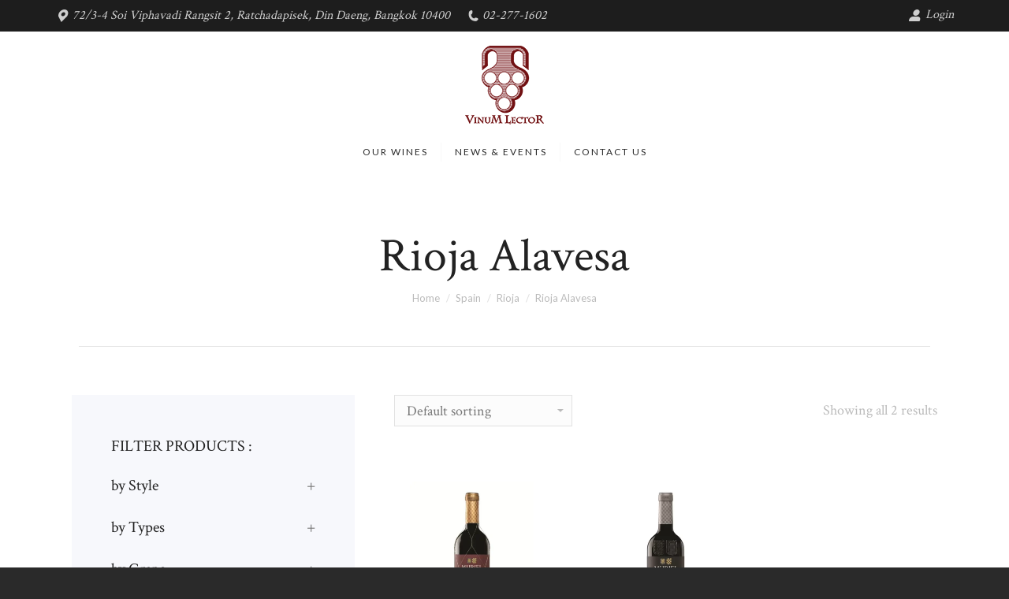

--- FILE ---
content_type: text/html; charset=UTF-8
request_url: https://vinumlector.com/product-category/spain/rioja/rioja-alavesa/
body_size: 43960
content:
<!DOCTYPE html>
<!--[if !(IE 6) | !(IE 7) | !(IE 8)  ]><!-->
<html lang="en-US" class="no-js">
<!--<![endif]-->
<head>
	<meta charset="UTF-8" />
		<meta name="viewport" content="width=device-width, initial-scale=1, maximum-scale=1, user-scalable=0">
		<meta name="theme-color" content="#ba144b"/>	<link rel="profile" href="https://gmpg.org/xfn/11" />
	        <script type="text/javascript">
            if (/Android|webOS|iPhone|iPad|iPod|BlackBerry|IEMobile|Opera Mini/i.test(navigator.userAgent)) {
                var originalAddEventListener = EventTarget.prototype.addEventListener,
                    oldWidth = window.innerWidth;

                EventTarget.prototype.addEventListener = function (eventName, eventHandler, useCapture) {
                    if (eventName === "resize") {
                        originalAddEventListener.call(this, eventName, function (event) {
                            if (oldWidth === window.innerWidth) {
                                return;
                            }
                            else if (oldWidth !== window.innerWidth) {
                                oldWidth = window.innerWidth;
                            }
                            if (eventHandler.handleEvent) {
                                eventHandler.handleEvent.call(this, event);
                            }
                            else {
                                eventHandler.call(this, event);
                            };
                        }, useCapture);
                    }
                    else {
                        originalAddEventListener.call(this, eventName, eventHandler, useCapture);
                    };
                };
            };
        </script>
		<title>Rioja Alavesa &#8211; Vinum Lector</title>
<meta name='robots' content='max-image-preview:large' />
	<style>img:is([sizes="auto" i], [sizes^="auto," i]) { contain-intrinsic-size: 3000px 1500px }</style>
	
<!-- Google Tag Manager for WordPress by gtm4wp.com -->
<script data-cfasync="false" data-pagespeed-no-defer>
	var gtm4wp_datalayer_name = "dataLayer";
	var dataLayer = dataLayer || [];
</script>
<!-- End Google Tag Manager for WordPress by gtm4wp.com --><link rel='dns-prefetch' href='//fonts.googleapis.com' />
<link rel="alternate" type="application/rss+xml" title="Vinum Lector &raquo; Feed" href="https://vinumlector.com/feed/" />
<link rel="alternate" type="application/rss+xml" title="Vinum Lector &raquo; Rioja Alavesa Category Feed" href="https://vinumlector.com/product-category/spain/rioja/rioja-alavesa/feed/" />
<link rel='stylesheet' id='wp-block-library-css' href='https://vinumlector.com/wp-includes/css/dist/block-library/style.min.css?ver=6.8.3' type='text/css' media='all' />
<style id='wp-block-library-theme-inline-css' type='text/css'>
.wp-block-audio :where(figcaption){color:#555;font-size:13px;text-align:center}.is-dark-theme .wp-block-audio :where(figcaption){color:#ffffffa6}.wp-block-audio{margin:0 0 1em}.wp-block-code{border:1px solid #ccc;border-radius:4px;font-family:Menlo,Consolas,monaco,monospace;padding:.8em 1em}.wp-block-embed :where(figcaption){color:#555;font-size:13px;text-align:center}.is-dark-theme .wp-block-embed :where(figcaption){color:#ffffffa6}.wp-block-embed{margin:0 0 1em}.blocks-gallery-caption{color:#555;font-size:13px;text-align:center}.is-dark-theme .blocks-gallery-caption{color:#ffffffa6}:root :where(.wp-block-image figcaption){color:#555;font-size:13px;text-align:center}.is-dark-theme :root :where(.wp-block-image figcaption){color:#ffffffa6}.wp-block-image{margin:0 0 1em}.wp-block-pullquote{border-bottom:4px solid;border-top:4px solid;color:currentColor;margin-bottom:1.75em}.wp-block-pullquote cite,.wp-block-pullquote footer,.wp-block-pullquote__citation{color:currentColor;font-size:.8125em;font-style:normal;text-transform:uppercase}.wp-block-quote{border-left:.25em solid;margin:0 0 1.75em;padding-left:1em}.wp-block-quote cite,.wp-block-quote footer{color:currentColor;font-size:.8125em;font-style:normal;position:relative}.wp-block-quote:where(.has-text-align-right){border-left:none;border-right:.25em solid;padding-left:0;padding-right:1em}.wp-block-quote:where(.has-text-align-center){border:none;padding-left:0}.wp-block-quote.is-large,.wp-block-quote.is-style-large,.wp-block-quote:where(.is-style-plain){border:none}.wp-block-search .wp-block-search__label{font-weight:700}.wp-block-search__button{border:1px solid #ccc;padding:.375em .625em}:where(.wp-block-group.has-background){padding:1.25em 2.375em}.wp-block-separator.has-css-opacity{opacity:.4}.wp-block-separator{border:none;border-bottom:2px solid;margin-left:auto;margin-right:auto}.wp-block-separator.has-alpha-channel-opacity{opacity:1}.wp-block-separator:not(.is-style-wide):not(.is-style-dots){width:100px}.wp-block-separator.has-background:not(.is-style-dots){border-bottom:none;height:1px}.wp-block-separator.has-background:not(.is-style-wide):not(.is-style-dots){height:2px}.wp-block-table{margin:0 0 1em}.wp-block-table td,.wp-block-table th{word-break:normal}.wp-block-table :where(figcaption){color:#555;font-size:13px;text-align:center}.is-dark-theme .wp-block-table :where(figcaption){color:#ffffffa6}.wp-block-video :where(figcaption){color:#555;font-size:13px;text-align:center}.is-dark-theme .wp-block-video :where(figcaption){color:#ffffffa6}.wp-block-video{margin:0 0 1em}:root :where(.wp-block-template-part.has-background){margin-bottom:0;margin-top:0;padding:1.25em 2.375em}
</style>
<style id='classic-theme-styles-inline-css' type='text/css'>
/*! This file is auto-generated */
.wp-block-button__link{color:#fff;background-color:#32373c;border-radius:9999px;box-shadow:none;text-decoration:none;padding:calc(.667em + 2px) calc(1.333em + 2px);font-size:1.125em}.wp-block-file__button{background:#32373c;color:#fff;text-decoration:none}
</style>
<style id='global-styles-inline-css' type='text/css'>
:root{--wp--preset--aspect-ratio--square: 1;--wp--preset--aspect-ratio--4-3: 4/3;--wp--preset--aspect-ratio--3-4: 3/4;--wp--preset--aspect-ratio--3-2: 3/2;--wp--preset--aspect-ratio--2-3: 2/3;--wp--preset--aspect-ratio--16-9: 16/9;--wp--preset--aspect-ratio--9-16: 9/16;--wp--preset--color--black: #000000;--wp--preset--color--cyan-bluish-gray: #abb8c3;--wp--preset--color--white: #FFF;--wp--preset--color--pale-pink: #f78da7;--wp--preset--color--vivid-red: #cf2e2e;--wp--preset--color--luminous-vivid-orange: #ff6900;--wp--preset--color--luminous-vivid-amber: #fcb900;--wp--preset--color--light-green-cyan: #7bdcb5;--wp--preset--color--vivid-green-cyan: #00d084;--wp--preset--color--pale-cyan-blue: #8ed1fc;--wp--preset--color--vivid-cyan-blue: #0693e3;--wp--preset--color--vivid-purple: #9b51e0;--wp--preset--color--accent: #ba144b;--wp--preset--color--dark-gray: #111;--wp--preset--color--light-gray: #767676;--wp--preset--gradient--vivid-cyan-blue-to-vivid-purple: linear-gradient(135deg,rgba(6,147,227,1) 0%,rgb(155,81,224) 100%);--wp--preset--gradient--light-green-cyan-to-vivid-green-cyan: linear-gradient(135deg,rgb(122,220,180) 0%,rgb(0,208,130) 100%);--wp--preset--gradient--luminous-vivid-amber-to-luminous-vivid-orange: linear-gradient(135deg,rgba(252,185,0,1) 0%,rgba(255,105,0,1) 100%);--wp--preset--gradient--luminous-vivid-orange-to-vivid-red: linear-gradient(135deg,rgba(255,105,0,1) 0%,rgb(207,46,46) 100%);--wp--preset--gradient--very-light-gray-to-cyan-bluish-gray: linear-gradient(135deg,rgb(238,238,238) 0%,rgb(169,184,195) 100%);--wp--preset--gradient--cool-to-warm-spectrum: linear-gradient(135deg,rgb(74,234,220) 0%,rgb(151,120,209) 20%,rgb(207,42,186) 40%,rgb(238,44,130) 60%,rgb(251,105,98) 80%,rgb(254,248,76) 100%);--wp--preset--gradient--blush-light-purple: linear-gradient(135deg,rgb(255,206,236) 0%,rgb(152,150,240) 100%);--wp--preset--gradient--blush-bordeaux: linear-gradient(135deg,rgb(254,205,165) 0%,rgb(254,45,45) 50%,rgb(107,0,62) 100%);--wp--preset--gradient--luminous-dusk: linear-gradient(135deg,rgb(255,203,112) 0%,rgb(199,81,192) 50%,rgb(65,88,208) 100%);--wp--preset--gradient--pale-ocean: linear-gradient(135deg,rgb(255,245,203) 0%,rgb(182,227,212) 50%,rgb(51,167,181) 100%);--wp--preset--gradient--electric-grass: linear-gradient(135deg,rgb(202,248,128) 0%,rgb(113,206,126) 100%);--wp--preset--gradient--midnight: linear-gradient(135deg,rgb(2,3,129) 0%,rgb(40,116,252) 100%);--wp--preset--font-size--small: 13px;--wp--preset--font-size--medium: 20px;--wp--preset--font-size--large: 36px;--wp--preset--font-size--x-large: 42px;--wp--preset--spacing--20: 0.44rem;--wp--preset--spacing--30: 0.67rem;--wp--preset--spacing--40: 1rem;--wp--preset--spacing--50: 1.5rem;--wp--preset--spacing--60: 2.25rem;--wp--preset--spacing--70: 3.38rem;--wp--preset--spacing--80: 5.06rem;--wp--preset--shadow--natural: 6px 6px 9px rgba(0, 0, 0, 0.2);--wp--preset--shadow--deep: 12px 12px 50px rgba(0, 0, 0, 0.4);--wp--preset--shadow--sharp: 6px 6px 0px rgba(0, 0, 0, 0.2);--wp--preset--shadow--outlined: 6px 6px 0px -3px rgba(255, 255, 255, 1), 6px 6px rgba(0, 0, 0, 1);--wp--preset--shadow--crisp: 6px 6px 0px rgba(0, 0, 0, 1);}:where(.is-layout-flex){gap: 0.5em;}:where(.is-layout-grid){gap: 0.5em;}body .is-layout-flex{display: flex;}.is-layout-flex{flex-wrap: wrap;align-items: center;}.is-layout-flex > :is(*, div){margin: 0;}body .is-layout-grid{display: grid;}.is-layout-grid > :is(*, div){margin: 0;}:where(.wp-block-columns.is-layout-flex){gap: 2em;}:where(.wp-block-columns.is-layout-grid){gap: 2em;}:where(.wp-block-post-template.is-layout-flex){gap: 1.25em;}:where(.wp-block-post-template.is-layout-grid){gap: 1.25em;}.has-black-color{color: var(--wp--preset--color--black) !important;}.has-cyan-bluish-gray-color{color: var(--wp--preset--color--cyan-bluish-gray) !important;}.has-white-color{color: var(--wp--preset--color--white) !important;}.has-pale-pink-color{color: var(--wp--preset--color--pale-pink) !important;}.has-vivid-red-color{color: var(--wp--preset--color--vivid-red) !important;}.has-luminous-vivid-orange-color{color: var(--wp--preset--color--luminous-vivid-orange) !important;}.has-luminous-vivid-amber-color{color: var(--wp--preset--color--luminous-vivid-amber) !important;}.has-light-green-cyan-color{color: var(--wp--preset--color--light-green-cyan) !important;}.has-vivid-green-cyan-color{color: var(--wp--preset--color--vivid-green-cyan) !important;}.has-pale-cyan-blue-color{color: var(--wp--preset--color--pale-cyan-blue) !important;}.has-vivid-cyan-blue-color{color: var(--wp--preset--color--vivid-cyan-blue) !important;}.has-vivid-purple-color{color: var(--wp--preset--color--vivid-purple) !important;}.has-black-background-color{background-color: var(--wp--preset--color--black) !important;}.has-cyan-bluish-gray-background-color{background-color: var(--wp--preset--color--cyan-bluish-gray) !important;}.has-white-background-color{background-color: var(--wp--preset--color--white) !important;}.has-pale-pink-background-color{background-color: var(--wp--preset--color--pale-pink) !important;}.has-vivid-red-background-color{background-color: var(--wp--preset--color--vivid-red) !important;}.has-luminous-vivid-orange-background-color{background-color: var(--wp--preset--color--luminous-vivid-orange) !important;}.has-luminous-vivid-amber-background-color{background-color: var(--wp--preset--color--luminous-vivid-amber) !important;}.has-light-green-cyan-background-color{background-color: var(--wp--preset--color--light-green-cyan) !important;}.has-vivid-green-cyan-background-color{background-color: var(--wp--preset--color--vivid-green-cyan) !important;}.has-pale-cyan-blue-background-color{background-color: var(--wp--preset--color--pale-cyan-blue) !important;}.has-vivid-cyan-blue-background-color{background-color: var(--wp--preset--color--vivid-cyan-blue) !important;}.has-vivid-purple-background-color{background-color: var(--wp--preset--color--vivid-purple) !important;}.has-black-border-color{border-color: var(--wp--preset--color--black) !important;}.has-cyan-bluish-gray-border-color{border-color: var(--wp--preset--color--cyan-bluish-gray) !important;}.has-white-border-color{border-color: var(--wp--preset--color--white) !important;}.has-pale-pink-border-color{border-color: var(--wp--preset--color--pale-pink) !important;}.has-vivid-red-border-color{border-color: var(--wp--preset--color--vivid-red) !important;}.has-luminous-vivid-orange-border-color{border-color: var(--wp--preset--color--luminous-vivid-orange) !important;}.has-luminous-vivid-amber-border-color{border-color: var(--wp--preset--color--luminous-vivid-amber) !important;}.has-light-green-cyan-border-color{border-color: var(--wp--preset--color--light-green-cyan) !important;}.has-vivid-green-cyan-border-color{border-color: var(--wp--preset--color--vivid-green-cyan) !important;}.has-pale-cyan-blue-border-color{border-color: var(--wp--preset--color--pale-cyan-blue) !important;}.has-vivid-cyan-blue-border-color{border-color: var(--wp--preset--color--vivid-cyan-blue) !important;}.has-vivid-purple-border-color{border-color: var(--wp--preset--color--vivid-purple) !important;}.has-vivid-cyan-blue-to-vivid-purple-gradient-background{background: var(--wp--preset--gradient--vivid-cyan-blue-to-vivid-purple) !important;}.has-light-green-cyan-to-vivid-green-cyan-gradient-background{background: var(--wp--preset--gradient--light-green-cyan-to-vivid-green-cyan) !important;}.has-luminous-vivid-amber-to-luminous-vivid-orange-gradient-background{background: var(--wp--preset--gradient--luminous-vivid-amber-to-luminous-vivid-orange) !important;}.has-luminous-vivid-orange-to-vivid-red-gradient-background{background: var(--wp--preset--gradient--luminous-vivid-orange-to-vivid-red) !important;}.has-very-light-gray-to-cyan-bluish-gray-gradient-background{background: var(--wp--preset--gradient--very-light-gray-to-cyan-bluish-gray) !important;}.has-cool-to-warm-spectrum-gradient-background{background: var(--wp--preset--gradient--cool-to-warm-spectrum) !important;}.has-blush-light-purple-gradient-background{background: var(--wp--preset--gradient--blush-light-purple) !important;}.has-blush-bordeaux-gradient-background{background: var(--wp--preset--gradient--blush-bordeaux) !important;}.has-luminous-dusk-gradient-background{background: var(--wp--preset--gradient--luminous-dusk) !important;}.has-pale-ocean-gradient-background{background: var(--wp--preset--gradient--pale-ocean) !important;}.has-electric-grass-gradient-background{background: var(--wp--preset--gradient--electric-grass) !important;}.has-midnight-gradient-background{background: var(--wp--preset--gradient--midnight) !important;}.has-small-font-size{font-size: var(--wp--preset--font-size--small) !important;}.has-medium-font-size{font-size: var(--wp--preset--font-size--medium) !important;}.has-large-font-size{font-size: var(--wp--preset--font-size--large) !important;}.has-x-large-font-size{font-size: var(--wp--preset--font-size--x-large) !important;}
:where(.wp-block-post-template.is-layout-flex){gap: 1.25em;}:where(.wp-block-post-template.is-layout-grid){gap: 1.25em;}
:where(.wp-block-columns.is-layout-flex){gap: 2em;}:where(.wp-block-columns.is-layout-grid){gap: 2em;}
:root :where(.wp-block-pullquote){font-size: 1.5em;line-height: 1.6;}
</style>
<link rel='stylesheet' id='contact-form-7-css' href='https://vinumlector.com/wp-content/plugins/contact-form-7/includes/css/styles.css?ver=5.8.1' type='text/css' media='all' />
<link rel='stylesheet' id='woof-css' href='https://vinumlector.com/wp-content/plugins/woocommerce-products-filter/css/front.css?ver=3.3.0' type='text/css' media='all' />
<style id='woof-inline-css' type='text/css'>

.woof_products_top_panel li span, .woof_products_top_panel2 li span{background: url(https://vinumlector.com/wp-content/plugins/woocommerce-products-filter/img/delete.png);background-size: 14px 14px;background-repeat: no-repeat;background-position: right;}
.woof_edit_view{
                    display: none;
                }


</style>
<link rel='stylesheet' id='woof_color_html_items-css' href='https://vinumlector.com/wp-content/plugins/woocommerce-products-filter/ext/color/css/html_types/color.css?ver=3.3.0' type='text/css' media='all' />
<link rel='stylesheet' id='woof_image_html_items-css' href='https://vinumlector.com/wp-content/plugins/woocommerce-products-filter/ext/image/css/html_types/image.css?ver=3.3.0' type='text/css' media='all' />
<link rel='stylesheet' id='woof_label_html_items-css' href='https://vinumlector.com/wp-content/plugins/woocommerce-products-filter/ext/label/css/html_types/label.css?ver=3.3.0' type='text/css' media='all' />
<link rel='stylesheet' id='woof_quick_search_html_items-css' href='https://vinumlector.com/wp-content/plugins/woocommerce-products-filter/ext/quick_search/css/quick_search.css?ver=3.3.0' type='text/css' media='all' />
<link rel='stylesheet' id='woof_select_hierarchy_html_items-css' href='https://vinumlector.com/wp-content/plugins/woocommerce-products-filter/ext/select_hierarchy/css/html_types/select_hierarchy.css?ver=3.3.0' type='text/css' media='all' />
<link rel='stylesheet' id='woof_select_radio_check_html_items-css' href='https://vinumlector.com/wp-content/plugins/woocommerce-products-filter/ext/select_radio_check/css/html_types/select_radio_check.css?ver=3.3.0' type='text/css' media='all' />
<link rel='stylesheet' id='woof_slider_html_items-css' href='https://vinumlector.com/wp-content/plugins/woocommerce-products-filter/ext/slider/css/html_types/slider.css?ver=3.3.0' type='text/css' media='all' />
<link rel='stylesheet' id='select2-css' href='https://vinumlector.com/wp-content/plugins/woocommerce/assets/css/select2.css?ver=9.9.6' type='text/css' media='all' />
<style id='woocommerce-inline-inline-css' type='text/css'>
.woocommerce form .form-row .required { visibility: visible; }
</style>
<link rel='stylesheet' id='brands-styles-css' href='https://vinumlector.com/wp-content/plugins/woocommerce/assets/css/brands.css?ver=9.9.6' type='text/css' media='all' />
<link rel='stylesheet' id='the7-Defaults-css' href='https://vinumlector.com/wp-content/uploads/smile_fonts/Defaults/Defaults.css?ver=6.8.3' type='text/css' media='all' />
<link rel='stylesheet' id='the7-icomoon-font-awesome-14x14-css' href='https://vinumlector.com/wp-content/uploads/smile_fonts/icomoon-font-awesome-14x14/icomoon-font-awesome-14x14.css?ver=6.8.3' type='text/css' media='all' />
<link rel='stylesheet' id='dt-web-fonts-css' href='https://fonts.googleapis.com/css?family=Open+Sans:400,600,700|Crimson+Text:400,600,700|Roboto:400,600,700|Lato:100,400,600,700|Raleway:400,600,700' type='text/css' media='all' />
<link rel='stylesheet' id='dt-main-css' href='https://vinumlector.com/wp-content/themes/dt-the7/css/main.min.css?ver=9.1.1.1' type='text/css' media='all' />
<style id='dt-main-inline-css' type='text/css'>
body #load {
  display: block;
  height: 100%;
  overflow: hidden;
  position: fixed;
  width: 100%;
  z-index: 9901;
  opacity: 1;
  visibility: visible;
  transition: all .35s ease-out;
}
.load-wrap {
  width: 100%;
  height: 100%;
  background-position: center center;
  background-repeat: no-repeat;
  text-align: center;
}
.load-wrap > svg {
  position: absolute;
  top: 50%;
  left: 50%;
  transform: translate(-50%,-50%);
}
#load {
  background-color: #ffffff;
}
.uil-default rect:not(.bk) {
  fill: #c4c4c4;
}
.uil-ring > path {
  fill: #c4c4c4;
}
.ring-loader .circle {
  fill: #c4c4c4;
}
.ring-loader .moving-circle {
  fill: #c4c4c4;
}
.uil-hourglass .glass {
  stroke: #c4c4c4;
}
.uil-hourglass .sand {
  fill: #c4c4c4;
}
.spinner-loader .load-wrap {
  background-image: url("data:image/svg+xml,%3Csvg width='75px' height='75px' xmlns='http://www.w3.org/2000/svg' viewBox='0 0 100 100' preserveAspectRatio='xMidYMid' class='uil-default'%3E%3Crect x='0' y='0' width='100' height='100' fill='none' class='bk'%3E%3C/rect%3E%3Crect  x='46.5' y='40' width='7' height='20' rx='5' ry='5' fill='%23c4c4c4' transform='rotate(0 50 50) translate(0 -30)'%3E  %3Canimate attributeName='opacity' from='1' to='0' dur='1s' begin='0s' repeatCount='indefinite'/%3E%3C/rect%3E%3Crect  x='46.5' y='40' width='7' height='20' rx='5' ry='5' fill='%23c4c4c4' transform='rotate(30 50 50) translate(0 -30)'%3E  %3Canimate attributeName='opacity' from='1' to='0' dur='1s' begin='0.08333333333333333s' repeatCount='indefinite'/%3E%3C/rect%3E%3Crect  x='46.5' y='40' width='7' height='20' rx='5' ry='5' fill='%23c4c4c4' transform='rotate(60 50 50) translate(0 -30)'%3E  %3Canimate attributeName='opacity' from='1' to='0' dur='1s' begin='0.16666666666666666s' repeatCount='indefinite'/%3E%3C/rect%3E%3Crect  x='46.5' y='40' width='7' height='20' rx='5' ry='5' fill='%23c4c4c4' transform='rotate(90 50 50) translate(0 -30)'%3E  %3Canimate attributeName='opacity' from='1' to='0' dur='1s' begin='0.25s' repeatCount='indefinite'/%3E%3C/rect%3E%3Crect  x='46.5' y='40' width='7' height='20' rx='5' ry='5' fill='%23c4c4c4' transform='rotate(120 50 50) translate(0 -30)'%3E  %3Canimate attributeName='opacity' from='1' to='0' dur='1s' begin='0.3333333333333333s' repeatCount='indefinite'/%3E%3C/rect%3E%3Crect  x='46.5' y='40' width='7' height='20' rx='5' ry='5' fill='%23c4c4c4' transform='rotate(150 50 50) translate(0 -30)'%3E  %3Canimate attributeName='opacity' from='1' to='0' dur='1s' begin='0.4166666666666667s' repeatCount='indefinite'/%3E%3C/rect%3E%3Crect  x='46.5' y='40' width='7' height='20' rx='5' ry='5' fill='%23c4c4c4' transform='rotate(180 50 50) translate(0 -30)'%3E  %3Canimate attributeName='opacity' from='1' to='0' dur='1s' begin='0.5s' repeatCount='indefinite'/%3E%3C/rect%3E%3Crect  x='46.5' y='40' width='7' height='20' rx='5' ry='5' fill='%23c4c4c4' transform='rotate(210 50 50) translate(0 -30)'%3E  %3Canimate attributeName='opacity' from='1' to='0' dur='1s' begin='0.5833333333333334s' repeatCount='indefinite'/%3E%3C/rect%3E%3Crect  x='46.5' y='40' width='7' height='20' rx='5' ry='5' fill='%23c4c4c4' transform='rotate(240 50 50) translate(0 -30)'%3E  %3Canimate attributeName='opacity' from='1' to='0' dur='1s' begin='0.6666666666666666s' repeatCount='indefinite'/%3E%3C/rect%3E%3Crect  x='46.5' y='40' width='7' height='20' rx='5' ry='5' fill='%23c4c4c4' transform='rotate(270 50 50) translate(0 -30)'%3E  %3Canimate attributeName='opacity' from='1' to='0' dur='1s' begin='0.75s' repeatCount='indefinite'/%3E%3C/rect%3E%3Crect  x='46.5' y='40' width='7' height='20' rx='5' ry='5' fill='%23c4c4c4' transform='rotate(300 50 50) translate(0 -30)'%3E  %3Canimate attributeName='opacity' from='1' to='0' dur='1s' begin='0.8333333333333334s' repeatCount='indefinite'/%3E%3C/rect%3E%3Crect  x='46.5' y='40' width='7' height='20' rx='5' ry='5' fill='%23c4c4c4' transform='rotate(330 50 50) translate(0 -30)'%3E  %3Canimate attributeName='opacity' from='1' to='0' dur='1s' begin='0.9166666666666666s' repeatCount='indefinite'/%3E%3C/rect%3E%3C/svg%3E");
}
.ring-loader .load-wrap {
  background-image: url("data:image/svg+xml,%3Csvg xmlns='http://www.w3.org/2000/svg' viewBox='0 0 32 32' width='72' height='72' fill='%23c4c4c4'%3E   %3Cpath opacity='.25' d='M16 0 A16 16 0 0 0 16 32 A16 16 0 0 0 16 0 M16 4 A12 12 0 0 1 16 28 A12 12 0 0 1 16 4'/%3E   %3Cpath d='M16 0 A16 16 0 0 1 32 16 L28 16 A12 12 0 0 0 16 4z'%3E     %3CanimateTransform attributeName='transform' type='rotate' from='0 16 16' to='360 16 16' dur='0.8s' repeatCount='indefinite' /%3E   %3C/path%3E %3C/svg%3E");
}
.hourglass-loader .load-wrap {
  background-image: url("data:image/svg+xml,%3Csvg xmlns='http://www.w3.org/2000/svg' viewBox='0 0 32 32' width='72' height='72' fill='%23c4c4c4'%3E   %3Cpath transform='translate(2)' d='M0 12 V20 H4 V12z'%3E      %3Canimate attributeName='d' values='M0 12 V20 H4 V12z; M0 4 V28 H4 V4z; M0 12 V20 H4 V12z; M0 12 V20 H4 V12z' dur='1.2s' repeatCount='indefinite' begin='0' keytimes='0;.2;.5;1' keySplines='0.2 0.2 0.4 0.8;0.2 0.6 0.4 0.8;0.2 0.8 0.4 0.8' calcMode='spline'  /%3E   %3C/path%3E   %3Cpath transform='translate(8)' d='M0 12 V20 H4 V12z'%3E     %3Canimate attributeName='d' values='M0 12 V20 H4 V12z; M0 4 V28 H4 V4z; M0 12 V20 H4 V12z; M0 12 V20 H4 V12z' dur='1.2s' repeatCount='indefinite' begin='0.2' keytimes='0;.2;.5;1' keySplines='0.2 0.2 0.4 0.8;0.2 0.6 0.4 0.8;0.2 0.8 0.4 0.8' calcMode='spline'  /%3E   %3C/path%3E   %3Cpath transform='translate(14)' d='M0 12 V20 H4 V12z'%3E     %3Canimate attributeName='d' values='M0 12 V20 H4 V12z; M0 4 V28 H4 V4z; M0 12 V20 H4 V12z; M0 12 V20 H4 V12z' dur='1.2s' repeatCount='indefinite' begin='0.4' keytimes='0;.2;.5;1' keySplines='0.2 0.2 0.4 0.8;0.2 0.6 0.4 0.8;0.2 0.8 0.4 0.8' calcMode='spline' /%3E   %3C/path%3E   %3Cpath transform='translate(20)' d='M0 12 V20 H4 V12z'%3E     %3Canimate attributeName='d' values='M0 12 V20 H4 V12z; M0 4 V28 H4 V4z; M0 12 V20 H4 V12z; M0 12 V20 H4 V12z' dur='1.2s' repeatCount='indefinite' begin='0.6' keytimes='0;.2;.5;1' keySplines='0.2 0.2 0.4 0.8;0.2 0.6 0.4 0.8;0.2 0.8 0.4 0.8' calcMode='spline' /%3E   %3C/path%3E   %3Cpath transform='translate(26)' d='M0 12 V20 H4 V12z'%3E     %3Canimate attributeName='d' values='M0 12 V20 H4 V12z; M0 4 V28 H4 V4z; M0 12 V20 H4 V12z; M0 12 V20 H4 V12z' dur='1.2s' repeatCount='indefinite' begin='0.8' keytimes='0;.2;.5;1' keySplines='0.2 0.2 0.4 0.8;0.2 0.6 0.4 0.8;0.2 0.8 0.4 0.8' calcMode='spline' /%3E   %3C/path%3E %3C/svg%3E");
}

</style>
<link rel='stylesheet' id='the7-font-css' href='https://vinumlector.com/wp-content/themes/dt-the7/fonts/icomoon-the7-font/icomoon-the7-font.min.css?ver=9.1.1.1' type='text/css' media='all' />
<link rel='stylesheet' id='the7-awesome-fonts-css' href='https://vinumlector.com/wp-content/themes/dt-the7/fonts/FontAwesome/css/all.min.css?ver=9.1.1.1' type='text/css' media='all' />
<link rel='stylesheet' id='the7-awesome-fonts-back-css' href='https://vinumlector.com/wp-content/themes/dt-the7/fonts/FontAwesome/back-compat.min.css?ver=9.1.1.1' type='text/css' media='all' />
<link rel='stylesheet' id='dt-custom-css' href='https://vinumlector.com/wp-content/uploads/the7-css/custom.css?ver=f07b1ee4abc9' type='text/css' media='all' />
<link rel='stylesheet' id='wc-dt-custom-css' href='https://vinumlector.com/wp-content/uploads/the7-css/compatibility/wc-dt-custom.css?ver=f07b1ee4abc9' type='text/css' media='all' />
<link rel='stylesheet' id='dt-media-css' href='https://vinumlector.com/wp-content/uploads/the7-css/media.css?ver=f07b1ee4abc9' type='text/css' media='all' />
<link rel='stylesheet' id='the7-mega-menu-css' href='https://vinumlector.com/wp-content/uploads/the7-css/mega-menu.css?ver=f07b1ee4abc9' type='text/css' media='all' />
<link rel='stylesheet' id='style-css' href='https://vinumlector.com/wp-content/themes/dt-the7-child/style.css?ver=9.1.1.1' type='text/css' media='all' />
<script type="text/javascript" src="https://vinumlector.com/wp-includes/js/jquery/jquery.min.js?ver=3.7.1" id="jquery-core-js"></script>
<script type="text/javascript" src="https://vinumlector.com/wp-includes/js/jquery/jquery-migrate.min.js?ver=3.4.1" id="jquery-migrate-js"></script>
<script type="text/javascript" src="https://vinumlector.com/wp-content/plugins/woocommerce/assets/js/jquery-blockui/jquery.blockUI.min.js?ver=2.7.0-wc.9.9.6" id="jquery-blockui-js" data-wp-strategy="defer"></script>
<script type="text/javascript" id="wc-add-to-cart-js-extra">
/* <![CDATA[ */
var wc_add_to_cart_params = {"ajax_url":"\/wp-admin\/admin-ajax.php","wc_ajax_url":"\/?wc-ajax=%%endpoint%%","i18n_view_cart":"View cart","cart_url":"https:\/\/vinumlector.com\/cart\/","is_cart":"","cart_redirect_after_add":"no"};
/* ]]> */
</script>
<script type="text/javascript" src="https://vinumlector.com/wp-content/plugins/woocommerce/assets/js/frontend/add-to-cart.min.js?ver=9.9.6" id="wc-add-to-cart-js" data-wp-strategy="defer"></script>
<script type="text/javascript" src="https://vinumlector.com/wp-content/plugins/woocommerce/assets/js/js-cookie/js.cookie.min.js?ver=2.1.4-wc.9.9.6" id="js-cookie-js" defer="defer" data-wp-strategy="defer"></script>
<script type="text/javascript" id="woocommerce-js-extra">
/* <![CDATA[ */
var woocommerce_params = {"ajax_url":"\/wp-admin\/admin-ajax.php","wc_ajax_url":"\/?wc-ajax=%%endpoint%%","i18n_password_show":"Show password","i18n_password_hide":"Hide password"};
/* ]]> */
</script>
<script type="text/javascript" src="https://vinumlector.com/wp-content/plugins/woocommerce/assets/js/frontend/woocommerce.min.js?ver=9.9.6" id="woocommerce-js" defer="defer" data-wp-strategy="defer"></script>
<script type="text/javascript" src="https://vinumlector.com/wp-content/plugins/js_composer/assets/js/vendors/woocommerce-add-to-cart.js?ver=8.5" id="vc_woocommerce-add-to-cart-js-js"></script>
<script type="text/javascript" id="dt-above-fold-js-extra">
/* <![CDATA[ */
var dtLocal = {"themeUrl":"https:\/\/vinumlector.com\/wp-content\/themes\/dt-the7","passText":"To view this protected post, enter the password below:","moreButtonText":{"loading":"Loading...","loadMore":"Load more"},"postID":"8822","ajaxurl":"https:\/\/vinumlector.com\/wp-admin\/admin-ajax.php","REST":{"baseUrl":"https:\/\/vinumlector.com\/wp-json\/the7\/v1","endpoints":{"sendMail":"\/send-mail"}},"contactMessages":{"required":"One or more fields have an error. Please check and try again.","terms":"Please accept the privacy policy.","fillTheCaptchaError":"Please, fill the captcha."},"captchaSiteKey":"","ajaxNonce":"8c51aea522","pageData":{"type":"archive","template":null,"layout":"masonry"},"themeSettings":{"smoothScroll":"off","lazyLoading":false,"accentColor":{"mode":"gradient","color":"#ba144b"},"desktopHeader":{"height":200},"ToggleCaptionEnabled":"disabled","ToggleCaption":"Navigation","floatingHeader":{"showAfter":120,"showMenu":true,"height":80,"logo":{"showLogo":true,"html":"","url":"https:\/\/vinumlector.com\/"}},"topLine":{"floatingTopLine":{"logo":{"showLogo":false,"html":""}}},"mobileHeader":{"firstSwitchPoint":1100,"secondSwitchPoint":778,"firstSwitchPointHeight":70,"secondSwitchPointHeight":70,"mobileToggleCaptionEnabled":"disabled","mobileToggleCaption":"Menu"},"stickyMobileHeaderFirstSwitch":{"logo":{"html":"<img class=\" preload-me\" src=\"https:\/\/vinumlector.com\/wp-content\/uploads\/2018\/05\/Logo-Vinum-Lector-Mobile-Red.png\" srcset=\"https:\/\/vinumlector.com\/wp-content\/uploads\/2018\/05\/Logo-Vinum-Lector-Mobile-Red.png 250w\" width=\"250\" height=\"50\"   sizes=\"250px\" alt=\"Vinum Lector\" \/>"}},"stickyMobileHeaderSecondSwitch":{"logo":{"html":"<img class=\" preload-me\" src=\"https:\/\/vinumlector.com\/wp-content\/uploads\/2018\/05\/Logo-Vinum-Lector-Mobile-Red.png\" srcset=\"https:\/\/vinumlector.com\/wp-content\/uploads\/2018\/05\/Logo-Vinum-Lector-Mobile-Red.png 250w\" width=\"250\" height=\"50\"   sizes=\"250px\" alt=\"Vinum Lector\" \/>"}},"content":{"textColor":"#777777","headerColor":"#222222"},"sidebar":{"switchPoint":0},"boxedWidth":"90%","stripes":{"stripe1":{"textColor":"#787d85","headerColor":"#3b3f4a"},"stripe2":{"textColor":"#8b9199","headerColor":"#ffffff"},"stripe3":{"textColor":"#ffffff","headerColor":"#ffffff"}}},"VCMobileScreenWidth":"768","wcCartFragmentHash":"2ab436cee2a2b7447282963795745f02"};
var dtShare = {"shareButtonText":{"facebook":"Share on Facebook","twitter":"Tweet","pinterest":"Pin it","linkedin":"Share on Linkedin","whatsapp":"Share on Whatsapp"},"overlayOpacity":"85"};
/* ]]> */
</script>
<script type="text/javascript" src="https://vinumlector.com/wp-content/themes/dt-the7/js/above-the-fold.min.js?ver=9.1.1.1" id="dt-above-fold-js"></script>
<script></script><link rel="https://api.w.org/" href="https://vinumlector.com/wp-json/" /><link rel="alternate" title="JSON" type="application/json" href="https://vinumlector.com/wp-json/wp/v2/product_cat/854" /><link rel="EditURI" type="application/rsd+xml" title="RSD" href="https://vinumlector.com/xmlrpc.php?rsd" />
<meta name="generator" content="WordPress 6.8.3" />
<meta name="generator" content="WooCommerce 9.9.6" />

<!-- Google Tag Manager for WordPress by gtm4wp.com -->
<!-- GTM Container placement set to automatic -->
<script data-cfasync="false" data-pagespeed-no-defer>
	var dataLayer_content = {"pagePostType":"product","pagePostType2":"tax-product","pageCategory":[]};
	dataLayer.push( dataLayer_content );
</script>
<script data-cfasync="false">
(function(w,d,s,l,i){w[l]=w[l]||[];w[l].push({'gtm.start':
new Date().getTime(),event:'gtm.js'});var f=d.getElementsByTagName(s)[0],
j=d.createElement(s),dl=l!='dataLayer'?'&l='+l:'';j.async=true;j.src=
'//www.googletagmanager.com/gtm.js?id='+i+dl;f.parentNode.insertBefore(j,f);
})(window,document,'script','dataLayer','GTM-5GWK6GX');
</script>
<!-- End Google Tag Manager for WordPress by gtm4wp.com -->	<noscript><style>.woocommerce-product-gallery{ opacity: 1 !important; }</style></noscript>
	<meta name="generator" content="Powered by WPBakery Page Builder - drag and drop page builder for WordPress."/>
<script type="text/javascript">
document.addEventListener("DOMContentLoaded", function(event) { 
	var load = document.getElementById("load");
	if(!load.classList.contains('loader-removed')){
		var removeLoading = setTimeout(function() {
			load.className += " loader-removed";
		}, 300);
	}
});
</script>
		<link rel="icon" href="https://vinumlector.com/wp-content/uploads/2020/03/Favicon-TONY2.png" type="image/png" sizes="16x16"/><link rel="icon" href="https://vinumlector.com/wp-content/uploads/2020/03/Favicon-TONY2.png" type="image/png" sizes="32x32"/><noscript><style> .wpb_animate_when_almost_visible { opacity: 1; }</style></noscript><style id='the7-custom-inline-css' type='text/css'>
.masthead:not(.side-header) .main-nav {    letter-spacing: 2px;}
#main {background:#fff;padding:0px;}
@media screen and (min-width: 970px)
.masthead:not(.side-header):not(.side-header-menu-icon) .top-bar {max-width: 1723px!important;}
.mini-search {border-left: solid 1px #414141;
    padding-left: 20px;
    height: 24px;
    padding-top: 6px;}
.classic-header .navigation > .mini-widgets, .classic-header .widget-box .mini-widgets {padding:0px;}
.top-bar * {font-style:italic!important;}
.wf-container-main {padding:5%;background:white;}
div.woocommerce-product-gallery {    border: none;}
div.visible.wf-cell.iso-item.shown{    border: solid 1px #767e90;}
.page-title.title-center .wf-table {background:white;}

.page-title {background:#fff;}
input.contact.wpi-button.single_add_to_cart_button.button.alt {    background: -webkit-linear-gradient(135deg,#ba144b 30%,#d11755 100%);
    color: white;
    font-size: 16px;
    border: none;
    font-weight: bold;
    padding: 5px 30px;}
div.contact-bottom {display:none;}
.iso-grid.iso-item-ready article, .load-wrap, .mode-grid article, body #load {    border: solid 1px #e4e4e4;}
.iso-grid.iso-item-ready article:hover {border:solid 1px #ba144b;}
.woocom-project {padding:10%;}
.woo-buttons-on-img .woo-buttons>a:after {    background-image: url(https://vinumlector.com/wp-content/uploads/2018/03/vinumlectoricon.png);}
.chosen-container {display:block;width:100%!important;}
.switcher-wrap .woocommerce-ordering {z-index:99;}
.page-title .wf-container-title {    border-bottom: 1px solid rgb(206, 206, 206);}
.woocommerce div.product div.summary form.cart, .woocommerce div.product div.summary p.cart {display:none;}
.page-title > .wf-wrap {    max-width: 1600px;
    background: white;width:100%;}
#main > .wf-wrap {    max-width: 1600px;width:auto;
    padding: 0px;}
@media only screen and (max-width: 1600px) {
.page-title > .wf-wrap {padding:0 30px;margin:0 30px;}
#main > .wf-wrap {padding:0 30px;}}

div.new-product-meta {    font: normal 16px / 14px "Crimson Text", Helvetica, Arial, Verdana, sans-serif;
    color: #000000;
    font-weight: 900;    margin-bottom: -10px;
    margin-top: 25px;}
.post .entry-title a {    color: #ba144b;}
.archive:not(.post-type-archive-product) .woocommerce-products-header {display:none;}
.sidebar-content .widget-title {    font-size: 20px;
    margin-bottom: 20px;
    text-transform: uppercase;}
time.text-secondary {display:none;}
.custom-menu {text-align:center;}
.footer .widget-title {text-align:center;}
div.post-content {    float: none;
    margin-left: auto;
    margin-right: auto;
    display: block;}
.footer .recent-posts a, .footer .widget:not(.widget_icl_lang_sel_widget) .recent-posts a, .footer .custom-menu a:not(:hover) {color:#989898;}
section#text-2 {text-align:center;}
.cart-btn-on-hover .woo-buttons {display:none;}
.soc-font-icon {    font-size: 26px;
    padding: 20px;color:#989898;}
.soc-font-icon a:hover {color:#ba144b;}
.logo-center#bottom-bar .wf-float-left {display:none;}
.cart-btn-on-img .woo-buttons {display:none;}
.bg-under-widget .sidebar-content .widget, .solid-bg.sidebar-content .widget {background:#f7f8fc none repeat center center;}
figure.woocom-project span.woocommerce-Price-amount.amount {font-size:12px;}
span.woocommerce-Price-amount.amount {font-size:32px;}
.product a{text-decoration:none;}
.product img {margin:0;}
.related-product span.woocommerce-Price-amount.amount {font-size:16px;}
@media screen and (max-width: 900px) {
.sidebar-left .wf-container-main {grid-template-columns:100%;}.content {grid-area:2;    padding-top: 50px;}
.blog .sidebar-right .wf-container-main {grid-template-columns:100%;}.blog .content {grid-area:content;width:100%;padding-top:0px;}
	.single #sidebar {display:none;}
	.single .sidebar-right .wf-container-main {grid-template-columns:100%;padding-top:0px;}
}
.page-title .breadcrumbs {text-align:center;}
@media screen and (max-width: 767px){
.wc-grid.resize-by-browser-width .dt-css-grid {
    grid-template-columns: repeat(2,1fr);
}#main > .wf-wrap {
	padding: 0;}
}
}
</style>
</head>
<body data-rsssl=1 class="archive tax-product_cat term-rioja-alavesa term-854 wp-embed-responsive wp-theme-dt-the7 wp-child-theme-dt-the7-child theme-dt-the7 woocommerce woocommerce-page woocommerce-no-js layout-masonry description-under-image dt-responsive-on right-mobile-menu-close-icon ouside-menu-close-icon mobile-hamburger-close-bg-enable mobile-hamburger-close-bg-hover-enable  fade-medium-mobile-menu-close-icon fade-medium-menu-close-icon accent-gradient srcset-enabled btn-flat custom-btn-color custom-btn-hover-color phantom-sticky phantom-disable-decoration phantom-custom-logo-on sticky-mobile-header top-header first-switch-logo-left first-switch-menu-right second-switch-logo-left second-switch-menu-right right-mobile-menu layzr-loading-on popup-message-style dt-fa-compatibility the7-ver-9.1.1.1 wpb-js-composer js-comp-ver-8.5 vc_responsive">
<!-- The7 9.1.1.1 -->
<div id="load" class="spinner-loader">
	<div class="load-wrap"></div>
</div>
<div id="page" >
	<a class="skip-link screen-reader-text" href="#content">Skip to content</a>

<div class="masthead classic-header center bg-behind-menu logo-center widgets dividers shadow-mobile-header-decoration small-mobile-menu-icon mobile-menu-icon-bg-on mobile-menu-icon-hover-bg-on dt-parent-menu-clickable show-device-logo show-mobile-logo"  role="banner">

	<div class="top-bar">
	<div class="top-bar-bg" ></div>
	<div class="left-widgets mini-widgets"><span class="mini-contacts address show-on-desktop hide-on-first-switch hide-on-second-switch"><i class=" the7-mw-icon-address-bold"></i>72/3-4 Soi Viphavadi Rangsit 2, Ratchadapisek, Din Daeng, Bangkok 10400</span><span class="mini-contacts phone show-on-desktop near-logo-first-switch near-logo-second-switch"><i class=" the7-mw-icon-phone-bold"></i>02-277-1602</span></div><div class="right-widgets mini-widgets"><div class="mini-login show-on-desktop near-logo-first-switch in-menu-second-switch"><a href="https://vinumlector.com/my-account/" class="submit"><i class="the7-mw-icon-login-bold"></i>Login</a></div></div></div>

	<header class="header-bar">

		<div class="branding">
	<div id="site-title" class="assistive-text">Vinum Lector</div>
	<div id="site-description" class="assistive-text">Wine Thailand</div>
	<a class="" href="https://vinumlector.com/"><img class=" preload-me" src="https://vinumlector.com/wp-content/uploads/2018/02/logo-vinum-lector.png" srcset="https://vinumlector.com/wp-content/uploads/2018/02/logo-vinum-lector.png 100w" width="100" height="100"   sizes="100px" alt="Vinum Lector" /><img class="mobile-logo preload-me" src="https://vinumlector.com/wp-content/uploads/2018/05/Logo-Vinum-Lector-Mobile-Red.png" srcset="https://vinumlector.com/wp-content/uploads/2018/05/Logo-Vinum-Lector-Mobile-Red.png 250w" width="250" height="50"   sizes="250px" alt="Vinum Lector" /></a><div class="mini-widgets"></div><div class="mini-widgets"></div></div>

		<nav class="navigation">

			<ul id="primary-menu" class="main-nav gradient-hover" role="menubar"><li class="menu-item menu-item-type-post_type menu-item-object-page menu-item-899 first" role="presentation"><a href='https://vinumlector.com/our-wines/' data-level='1' role="menuitem"><span class="menu-item-text"><span class="menu-text">Our Wines</span></span></a></li> <li class="menu-item menu-item-type-post_type menu-item-object-page menu-item-901" role="presentation"><a href='https://vinumlector.com/news-events/' data-level='1' role="menuitem"><span class="menu-item-text"><span class="menu-text">News &#038; Events</span></span></a></li> <li class="menu-item menu-item-type-post_type menu-item-object-page menu-item-902" role="presentation"><a href='https://vinumlector.com/contact-us/' data-level='1' role="menuitem"><span class="menu-item-text"><span class="menu-text">Contact Us</span></span></a></li> </ul>
			
		</nav>

	</header>

</div>
<div class="dt-mobile-header mobile-menu-show-divider">
	<div class="dt-close-mobile-menu-icon"><div class="close-line-wrap"><span class="close-line"></span><span class="close-line"></span><span class="close-line"></span></div></div>	<ul id="mobile-menu" class="mobile-main-nav" role="menubar">
		<li class="menu-item menu-item-type-post_type menu-item-object-page menu-item-1187 first" role="presentation"><a href='https://vinumlector.com/our-wines/' data-level='1' role="menuitem"><span class="menu-item-text"><span class="menu-text">Our Wines</span></span></a></li> <li class="menu-item menu-item-type-post_type menu-item-object-page menu-item-1190" role="presentation"><a href='https://vinumlector.com/news-events/' data-level='1' role="menuitem"><span class="menu-item-text"><span class="menu-text">News &#038; Events</span></span></a></li> <li class="menu-item menu-item-type-post_type menu-item-object-page menu-item-1189" role="presentation"><a href='https://vinumlector.com/contact-us/' data-level='1' role="menuitem"><span class="menu-item-text"><span class="menu-text">Contact Us</span></span></a></li> 	</ul>
	<div class='mobile-mini-widgets-in-menu'></div>
</div>

		<div class="page-title title-center page-title-responsive-enabled" data-prlx-speed="0.5">
			<div class="wf-wrap">

				<div class="page-title-head hgroup"><h1 >Rioja Alavesa</h1></div><div class="page-title-breadcrumbs"><div class="assistive-text">You are here:</div><ol class="breadcrumbs text-small" itemscope itemtype="https://schema.org/BreadcrumbList"><li itemprop="itemListElement" itemscope itemtype="https://schema.org/ListItem"><a itemprop="item" href="https://vinumlector.com" title="Home"><span itemprop="name">Home</span></a><meta itemprop="position" content="1" /></li><li itemprop="itemListElement" itemscope itemtype="https://schema.org/ListItem"><a itemprop="item" href="https://vinumlector.com/product-category/spain/" title="Spain"><span itemprop="name">Spain</span></a><meta itemprop="position" content="2" /></li><li itemprop="itemListElement" itemscope itemtype="https://schema.org/ListItem"><a itemprop="item" href="https://vinumlector.com/product-category/spain/rioja/" title="Rioja"><span itemprop="name">Rioja</span></a><meta itemprop="position" content="3" /></li><li itemprop="itemListElement" itemscope itemtype="https://schema.org/ListItem"><span itemprop="name">Rioja Alavesa</span><meta itemprop="position" content="4" /></li></ol></div>			</div>
		</div>

		

<div id="main" class="sidebar-left sidebar-divider-off">

	
	<div class="main-gradient"></div>
	<div class="wf-wrap">
	<div class="wf-container-main">

	
		<!-- Content -->
		<div id="content" class="content" role="main">
	<header class="woocommerce-products-header">
	
	</header>



        
<div class="woof_products_top_panel_content">
    </div>
<div class="woof_products_top_panel"></div><div class="woocommerce-notices-wrapper"></div>        <div class="switcher-wrap">
		<p class="woocommerce-result-count" role="alert" aria-relevant="all" >
	Showing all 2 results</p>
<form class="woocommerce-ordering" method="get">
		<select
		name="orderby"
		class="orderby"
					aria-label="Shop order"
			>
					<option value="menu_order"  selected='selected'>Default sorting</option>
					<option value="popularity" >Sort by popularity</option>
					<option value="date" >Sort by latest</option>
					<option value="price" >Sort by price: low to high</option>
					<option value="price-desc" >Sort by price: high to low</option>
			</select>
	<input type="hidden" name="paged" value="1" />
	</form>
        </div>
		<div class="loading-effect-none description-under-image cart-btn-on-img resize-by-browser-width wc-img-hover hide-description wc-grid dt-css-grid-wrap woo-hover wc-grid dt-products products"  data-padding="25px" data-cur-page="1" data-desktop-columns-num="3" data-v-tablet-columns-num="2" data-h-tablet-columns-num="3" data-phone-columns-num="1" data-width="300px" data-columns="4"><div class="dt-css-grid">
<div class="wf-cell visible" data-post-id="8822" data-date="2025-08-26T07:26:56+00:00" data-name="Muriel Viña Viejas Gran Reserva Rioja DOCa">
<article class="post visible product type-product post-8822 status-publish first instock product_cat-rioja product_cat-rioja-alavesa product_cat-rioja-alta product_cat-spain product_tag-wine has-post-thumbnail shipping-taxable product-type-simple">

	<figure class="woocom-project">
	<div class="woo-buttons-on-img">

		<a href="https://vinumlector.com/our-wine/spain/rioja/rioja-alta/muriel-vina-viejas-gran-reserva-rioja-doca/" class="alignnone layzr-bg"><img width="300" height="400" src="data:image/svg+xml;charset=utf-8,%3Csvg xmlns%3D&#039;http%3A%2F%2Fwww.w3.org%2F2000%2Fsvg&#039; viewBox%3D&#039;0 0 300 400&#039;%2F%3E" class="attachment-woocommerce_thumbnail size-woocommerce_thumbnail iso-lazy-load preload-me" alt="Muriel Viña Viejas Gran Reserva Rioja DOCa" decoding="async" fetchpriority="high" data-src="https://vinumlector.com/wp-content/uploads/2025/08/Muriel-Vina-Viejas-Gran-Reserva-Rioja-DOCa-300x400.webp" /></a>
	</div>
	<figcaption class="woocom-list-content">

		<div class="new-product-meta pa_vintage"><p>2016</p>
</div>			<h4 class="entry-title">
				<a href="https://vinumlector.com/our-wine/spain/rioja/rioja-alta/muriel-vina-viejas-gran-reserva-rioja-doca/" title="Muriel Viña Viejas Gran Reserva Rioja DOCa" rel="bookmark">Muriel Viña Viejas Gran Reserva Rioja DOCa</a>
			</h4>
		
<div class="woocommerce-product-details__short-description">
	<p>Muriel Wines was created as a family business with strong links to its place of origin. Today, it has become a large global company with an important part of its business dedicated to exports. But it remains very connected to its roots: one foot in the vineyard and the other in the rest of the world.</p>
<p>Made from vineyards in the heart of Rioja Alavesa and select areas of Rioja Alta, these old vines are cultivated using the traditional goblet-training system. Giving the greatest prominence to the DOCa Rioja’s star variety and following the traditional guidelines that have made it so well known, Muriel Gran Reserva Viña Viejas is a classic to enjoy the expertise of this community that is so attached to their land.</p>
<p>For more info, visit <strong>Muriel Wines </strong> <a href="http://www.murielwines.com">website</a>.</p>
<p><strong>VARIETALS</strong><br />
100% Tempranillo</p>
<p><strong>VINTAGE</strong><br />
2016</p>
<p><a href="https://vinumlector.com/wp-content/uploads/2025/12/Muriel-Vina-Viejas-Gran-Reserva-Rioja-DOCa-2016.pdf"><img class="alignnone size-full wp-image-1196" src="https://vinumlector.com/wp-content/uploads/2018/02/if_pdfs_774684.png" alt="" width="15" height="20" /> Download Tasting Note</a></p>
</div>

	</figcaption>
</figure>

</article>

</div>
<div class="wf-cell visible" data-post-id="7896" data-date="2024-10-21T11:08:33+00:00" data-name="Muriel Vino De Elciego Rioja Reserva DOCa">
<article class="post visible product type-product post-7896 status-publish instock product_cat-rioja product_cat-rioja-alavesa product_cat-spain product_tag-wine has-post-thumbnail shipping-taxable product-type-simple">

	<figure class="woocom-project">
	<div class="woo-buttons-on-img">

		<a href="https://vinumlector.com/our-wine/spain/rioja/rioja-alavesa/muriel-vino-de-elciego-rioja-reserva-doca/" class="alignnone layzr-bg"><img width="300" height="400" src="data:image/svg+xml;charset=utf-8,%3Csvg xmlns%3D&#039;http%3A%2F%2Fwww.w3.org%2F2000%2Fsvg&#039; viewBox%3D&#039;0 0 300 400&#039;%2F%3E" class="attachment-woocommerce_thumbnail size-woocommerce_thumbnail iso-lazy-load preload-me" alt="Muriel Vino De Elciego Rioja Reserva DOCa" decoding="async" data-src="https://vinumlector.com/wp-content/uploads/2024/10/Muriel-Vino-De-Elciego-Rioja-Reserva-DOCa-300x400.webp" /></a>
	</div>
	<figcaption class="woocom-list-content">

		<div class="new-product-meta pa_vintage"><p>2018</p>
</div>			<h4 class="entry-title">
				<a href="https://vinumlector.com/our-wine/spain/rioja/rioja-alavesa/muriel-vino-de-elciego-rioja-reserva-doca/" title="Muriel Vino De Elciego Rioja Reserva DOCa" rel="bookmark">Muriel Vino De Elciego Rioja Reserva DOCa</a>
			</h4>
		
<div class="woocommerce-product-details__short-description">
	<p>Muriel Wines was created as a family business with strong links to its place of origin. Today, it has become a large global company with an important part of its business dedicated to exports. But it remains very connected to its roots: one foot in the vineyard and the other in the rest of the world.</p>
<div class="product-actions">
<form id="add-to-cart-or-refresh" action="https://www.tiendamuriel.com/carrito" method="post">
<div id="product-description-short-38">
<p>This Reserva from Elciego captures the essence and strength of a town in a bottle. A top selection of vineyards of 35-year-old Tempranillo, trained in bush and trellis, from<span> Elciego (Rioja Alavesa) </span>give the wine the unique characteristics of this area of ​​Rioja Alavesa.</p>
</div>
</form>
</div>
<p>For more info, visit <strong>Muriel Wines </strong> <a href="http://www.murielwines.com">website</a>.</p>
<p><strong>VARIETALS</strong><br />
100% Tempranillo</p>
<p><strong>VINTAGE</strong><br />
2018</p>
<p><a href="https://vinumlector.com/wp-content/uploads/2024/10/Muriel-Vino-De-Elciego-Rioja-Reserva-DOCa-2018.pdf"><img class="alignnone size-full wp-image-1196" src="https://vinumlector.com/wp-content/uploads/2018/02/if_pdfs_774684.png" alt="" width="15" height="20" /> Download Tasting Note</a></p>
</div>

	</figcaption>
</figure>

</article>

</div></div></div>		</div>
	
	<aside id="sidebar" class="sidebar bg-under-widget">
		<div class="sidebar-content widget-divider-off">
			<section id="woof_widget-2" class="widget WOOF_Widget">        <div class="widget widget-woof">
            <div class="widget-title">Filter Products :</div>

            
            




            <div class="woof woof_sid woof_sid_widget " data-sid="widget" data-shortcode="woof sid=&#039;widget&#039; mobile_mode=&#039;0&#039; autosubmit=&#039;-1&#039; start_filtering_btn=&#039;0&#039; price_filter=&#039;0&#039; redirect=&#039;&#039; ajax_redraw=&#039;0&#039; btn_position=&#039;b&#039; dynamic_recount=&#039;-1&#039; " data-redirect="" data-autosubmit="1" data-ajax-redraw="0">
                                
                <!--- here is possible to drop html code which is never redraws by AJAX ---->
                
                <div class="woof_redraw_zone" data-woof-ver="3.3.0">
                                        
                                            
                
                

                

                                
                        <div data-css-class="woof_container_pa_style" class="woof_container woof_container_checkbox woof_container_pa_style woof_container_2 woof_container_bystyle">
            <div class="woof_container_overlay_item"></div>
            <div class="woof_container_inner woof_container_inner_bystyle">
                                            <h4>
                            by Style                                                                    <a href="javascript: void(0);" title="toggle" class="woof_front_toggle woof_front_toggle_closed" data-condition="closed">+</a>
                                        </h4>
                                                    <div class="woof_block_html_items woof_closed_block woof_closed_block" >
                            <ul class="woof_list woof_list_checkbox">
                                


            <li class="woof_term_124 " >
                <input type="checkbox"  id="woof_124_697265a61b2ae" class="woof_checkbox_term woof_checkbox_term_124" data-tax="pa_style" name="dry" data-term-id="124" value="124"  />
                <label class="woof_checkbox_label " for="woof_124_697265a61b2ae">Dry<span class="woof_checkbox_count">(752)</span></label>
                            <input type="hidden" value="Dry" data-anchor="woof_n_pa_style_dry" />

            </li>


                        


            <li class="woof_term_366 " >
                <input type="checkbox"  id="woof_366_697265a61b331" class="woof_checkbox_term woof_checkbox_term_366" data-tax="pa_style" name="off-dry" data-term-id="366" value="366"  />
                <label class="woof_checkbox_label " for="woof_366_697265a61b331">Off-dry<span class="woof_checkbox_count">(9)</span></label>
                            <input type="hidden" value="Off-dry" data-anchor="woof_n_pa_style_off-dry" />

            </li>


                        


            <li class="woof_term_1044 " >
                <input type="checkbox"  id="woof_1044_697265a61b384" class="woof_checkbox_term woof_checkbox_term_1044" data-tax="pa_style" name="semi-sweet" data-term-id="1044" value="1044"  />
                <label class="woof_checkbox_label " for="woof_1044_697265a61b384">Semi-sweet<span class="woof_checkbox_count">(1)</span></label>
                            <input type="hidden" value="Semi-sweet" data-anchor="woof_n_pa_style_semi-sweet" />

            </li>


                        


            <li class="woof_term_125 " >
                <input type="checkbox"  id="woof_125_697265a61b3cf" class="woof_checkbox_term woof_checkbox_term_125" data-tax="pa_style" name="sweet" data-term-id="125" value="125"  />
                <label class="woof_checkbox_label " for="woof_125_697265a61b3cf">Sweet<span class="woof_checkbox_count">(20)</span></label>
                            <input type="hidden" value="Sweet" data-anchor="woof_n_pa_style_sweet" />

            </li>


            
        </ul>
                        </div>
                        
                <input type="hidden" name="woof_t_pa_style" value="Product Style" /><!-- for red button search nav panel -->

            </div>
        </div>
                <div data-css-class="woof_container_pa_types" class="woof_container woof_container_checkbox woof_container_pa_types woof_container_3 woof_container_bytypes">
            <div class="woof_container_overlay_item"></div>
            <div class="woof_container_inner woof_container_inner_bytypes">
                                            <h4>
                            by Types                                                                    <a href="javascript: void(0);" title="toggle" class="woof_front_toggle woof_front_toggle_closed" data-condition="closed">+</a>
                                        </h4>
                                                    <div class="woof_block_html_items woof_closed_block woof_closed_block" >
                            <ul class="woof_list woof_list_checkbox">
                                


            <li class="woof_term_804 " >
                <input type="checkbox" disabled="" id="woof_804_697265a61b5b1" class="woof_checkbox_term woof_checkbox_term_804" data-tax="pa_types" name="semi-sparkling" data-term-id="804" value="804"  />
                <label class="woof_checkbox_label " for="woof_804_697265a61b5b1">Semi-sparkling<span class="woof_checkbox_count">(0)</span></label>
                            <input type="hidden" value="Semi-sparkling" data-anchor="woof_n_pa_types_semi-sparkling" />

            </li>


                        


            <li class="woof_term_884 " >
                <input type="checkbox"  id="woof_884_697265a61b61e" class="woof_checkbox_term woof_checkbox_term_884" data-tax="pa_types" name="orange" data-term-id="884" value="884"  />
                <label class="woof_checkbox_label " for="woof_884_697265a61b61e">Orange<span class="woof_checkbox_count">(2)</span></label>
                            <input type="hidden" value="Orange" data-anchor="woof_n_pa_types_orange" />

            </li>


                        


            <li class="woof_term_126 " >
                <input type="checkbox"  id="woof_126_697265a61b66c" class="woof_checkbox_term woof_checkbox_term_126" data-tax="pa_types" name="red" data-term-id="126" value="126"  />
                <label class="woof_checkbox_label " for="woof_126_697265a61b66c">Red<span class="woof_checkbox_count">(499)</span></label>
                            <input type="hidden" value="Red" data-anchor="woof_n_pa_types_red" />

            </li>


                        


            <li class="woof_term_320 " >
                <input type="checkbox"  id="woof_320_697265a61b6b3" class="woof_checkbox_term woof_checkbox_term_320" data-tax="pa_types" name="rose-2" data-term-id="320" value="320"  />
                <label class="woof_checkbox_label " for="woof_320_697265a61b6b3">Rosé<span class="woof_checkbox_count">(37)</span></label>
                            <input type="hidden" value="Rosé" data-anchor="woof_n_pa_types_rose-2" />

            </li>


                        


            <li class="woof_term_128 " >
                <input type="checkbox"  id="woof_128_697265a61b6f8" class="woof_checkbox_term woof_checkbox_term_128" data-tax="pa_types" name="sparkling" data-term-id="128" value="128"  />
                <label class="woof_checkbox_label " for="woof_128_697265a61b6f8">Sparkling<span class="woof_checkbox_count">(67)</span></label>
                            <input type="hidden" value="Sparkling" data-anchor="woof_n_pa_types_sparkling" />

            </li>


                        


            <li class="woof_term_127 " >
                <input type="checkbox"  id="woof_127_697265a61b73e" class="woof_checkbox_term woof_checkbox_term_127" data-tax="pa_types" name="white" data-term-id="127" value="127"  />
                <label class="woof_checkbox_label " for="woof_127_697265a61b73e">White<span class="woof_checkbox_count">(191)</span></label>
                            <input type="hidden" value="White" data-anchor="woof_n_pa_types_white" />

            </li>


            
        </ul>
                        </div>
                        
                <input type="hidden" name="woof_t_pa_types" value="Product Types" /><!-- for red button search nav panel -->

            </div>
        </div>
                <div data-css-class="woof_container_pa_grape" class="woof_container woof_container_checkbox woof_container_pa_grape woof_container_4 woof_container_bygrape">
            <div class="woof_container_overlay_item"></div>
            <div class="woof_container_inner woof_container_inner_bygrape">
                                            <h4>
                            by Grape                                                                    <a href="javascript: void(0);" title="toggle" class="woof_front_toggle woof_front_toggle_closed" data-condition="closed">+</a>
                                        </h4>
                                                    <div class="woof_block_html_items woof_closed_block woof_closed_block" >
                            <ul class="woof_list woof_list_checkbox">
                                


            <li class="woof_term_694 " >
                <input type="checkbox" disabled="" id="woof_694_697265a61b90b" class="woof_checkbox_term woof_checkbox_term_694" data-tax="pa_grape" name="agiorgitiko" data-term-id="694" value="694"  />
                <label class="woof_checkbox_label " for="woof_694_697265a61b90b">Agiorgitiko<span class="woof_checkbox_count">(0)</span></label>
                            <input type="hidden" value="Agiorgitiko" data-anchor="woof_n_pa_grape_agiorgitiko" />

            </li>


                        


            <li class="woof_term_794 " >
                <input type="checkbox"  id="woof_794_697265a61b968" class="woof_checkbox_term woof_checkbox_term_794" data-tax="pa_grape" name="albarino" data-term-id="794" value="794"  />
                <label class="woof_checkbox_label " for="woof_794_697265a61b968">Albariño<span class="woof_checkbox_count">(1)</span></label>
                            <input type="hidden" value="Albariño" data-anchor="woof_n_pa_grape_albarino" />

            </li>


                        


            <li class="woof_term_861 " >
                <input type="checkbox"  id="woof_861_697265a61b9b4" class="woof_checkbox_term woof_checkbox_term_861" data-tax="pa_grape" name="alvarinho" data-term-id="861" value="861"  />
                <label class="woof_checkbox_label " for="woof_861_697265a61b9b4">Alvarinho<span class="woof_checkbox_count">(4)</span></label>
                            <input type="hidden" value="Alvarinho" data-anchor="woof_n_pa_grape_alvarinho" />

            </li>


                        


            <li class="woof_term_669 " >
                <input type="checkbox"  id="woof_669_697265a61b9fa" class="woof_checkbox_term woof_checkbox_term_669" data-tax="pa_grape" name="arneis" data-term-id="669" value="669"  />
                <label class="woof_checkbox_label " for="woof_669_697265a61b9fa">Arneis<span class="woof_checkbox_count">(1)</span></label>
                            <input type="hidden" value="Arneis" data-anchor="woof_n_pa_grape_arneis" />

            </li>


                        


            <li class="woof_term_805 " >
                <input type="checkbox" disabled="" id="woof_805_697265a61ba40" class="woof_checkbox_term woof_checkbox_term_805" data-tax="pa_grape" name="aromatized-wine-cocktail" data-term-id="805" value="805"  />
                <label class="woof_checkbox_label " for="woof_805_697265a61ba40">Aromatized wine cocktail<span class="woof_checkbox_count">(0)</span></label>
                            <input type="hidden" value="Aromatized wine cocktail" data-anchor="woof_n_pa_grape_aromatized-wine-cocktail" />

            </li>


                        


            <li class="woof_term_737 " >
                <input type="checkbox"  id="woof_737_697265a61ba86" class="woof_checkbox_term woof_checkbox_term_737" data-tax="pa_grape" name="auxerrois" data-term-id="737" value="737"  />
                <label class="woof_checkbox_label " for="woof_737_697265a61ba86">Auxerrois<span class="woof_checkbox_count">(1)</span></label>
                            <input type="hidden" value="Auxerrois" data-anchor="woof_n_pa_grape_auxerrois" />

            </li>


                        


            <li class="woof_term_661 " >
                <input type="checkbox"  id="woof_661_697265a61bacb" class="woof_checkbox_term woof_checkbox_term_661" data-tax="pa_grape" name="bobal" data-term-id="661" value="661"  />
                <label class="woof_checkbox_label " for="woof_661_697265a61bacb">Bobal<span class="woof_checkbox_count">(4)</span></label>
                            <input type="hidden" value="Bobal" data-anchor="woof_n_pa_grape_bobal" />

            </li>


                        


            <li class="woof_term_625 " >
                <input type="checkbox"  id="woof_625_697265a61bb10" class="woof_checkbox_term woof_checkbox_term_625" data-tax="pa_grape" name="bourboulenc" data-term-id="625" value="625"  />
                <label class="woof_checkbox_label " for="woof_625_697265a61bb10">Bourboulenc<span class="woof_checkbox_count">(1)</span></label>
                            <input type="hidden" value="Bourboulenc" data-anchor="woof_n_pa_grape_bourboulenc" />

            </li>


                        


            <li class="woof_term_624 " >
                <input type="checkbox"  id="woof_624_697265a61bb54" class="woof_checkbox_term woof_checkbox_term_624" data-tax="pa_grape" name="clairette" data-term-id="624" value="624"  />
                <label class="woof_checkbox_label " for="woof_624_697265a61bb54">Clairette<span class="woof_checkbox_count">(4)</span></label>
                            <input type="hidden" value="Clairette" data-anchor="woof_n_pa_grape_clairette" />

            </li>


                        


            <li class="woof_term_588 " >
                <input type="checkbox"  id="woof_588_697265a61bb97" class="woof_checkbox_term woof_checkbox_term_588" data-tax="pa_grape" name="gamay-noir" data-term-id="588" value="588"  />
                <label class="woof_checkbox_label " for="woof_588_697265a61bb97">Gamay Noir<span class="woof_checkbox_count">(8)</span></label>
                            <input type="hidden" value="Gamay Noir" data-anchor="woof_n_pa_grape_gamay-noir" />

            </li>


                        


            <li class="woof_term_733 " >
                <input type="checkbox"  id="woof_733_697265a61bbdb" class="woof_checkbox_term woof_checkbox_term_733" data-tax="pa_grape" name="garganega" data-term-id="733" value="733"  />
                <label class="woof_checkbox_label " for="woof_733_697265a61bbdb">Garganega<span class="woof_checkbox_count">(5)</span></label>
                            <input type="hidden" value="Garganega" data-anchor="woof_n_pa_grape_garganega" />

            </li>


                        


            <li class="woof_term_782 " >
                <input type="checkbox"  id="woof_782_697265a61bc1e" class="woof_checkbox_term woof_checkbox_term_782" data-tax="pa_grape" name="grillo" data-term-id="782" value="782"  />
                <label class="woof_checkbox_label " for="woof_782_697265a61bc1e">Grillo<span class="woof_checkbox_count">(1)</span></label>
                            <input type="hidden" value="Grillo" data-anchor="woof_n_pa_grape_grillo" />

            </li>


                        


            <li class="woof_term_766 " >
                <input type="checkbox"  id="woof_766_697265a61bc66" class="woof_checkbox_term woof_checkbox_term_766" data-tax="pa_grape" name="grolleau" data-term-id="766" value="766"  />
                <label class="woof_checkbox_label " for="woof_766_697265a61bc66">Grolleau<span class="woof_checkbox_count">(1)</span></label>
                            <input type="hidden" value="Grolleau" data-anchor="woof_n_pa_grape_grolleau" />

            </li>


                        


            <li class="woof_term_800 " >
                <input type="checkbox"  id="woof_800_697265a61bca9" class="woof_checkbox_term woof_checkbox_term_800" data-tax="pa_grape" name="gros-manseng" data-term-id="800" value="800"  />
                <label class="woof_checkbox_label " for="woof_800_697265a61bca9">Gros Manseng<span class="woof_checkbox_count">(2)</span></label>
                            <input type="hidden" value="Gros Manseng" data-anchor="woof_n_pa_grape_gros-manseng" />

            </li>


                        


            <li class="woof_term_784 " >
                <input type="checkbox"  id="woof_784_697265a61bcff" class="woof_checkbox_term woof_checkbox_term_784" data-tax="pa_grape" name="lambrusco" data-term-id="784" value="784"  />
                <label class="woof_checkbox_label " for="woof_784_697265a61bcff">Lambrusco<span class="woof_checkbox_count">(4)</span></label>
                            <input type="hidden" value="Lambrusco" data-anchor="woof_n_pa_grape_lambrusco" />

            </li>


                        


            <li class="woof_term_864 " >
                <input type="checkbox"  id="woof_864_697265a61bd45" class="woof_checkbox_term woof_checkbox_term_864" data-tax="pa_grape" name="loureiro" data-term-id="864" value="864"  />
                <label class="woof_checkbox_label " for="woof_864_697265a61bd45">Loureiro<span class="woof_checkbox_count">(3)</span></label>
                            <input type="hidden" value="Loureiro" data-anchor="woof_n_pa_grape_loureiro" />

            </li>


                        


            <li class="woof_term_690 " >
                <input type="checkbox" disabled="" id="woof_690_697265a61bd89" class="woof_checkbox_term woof_checkbox_term_690" data-tax="pa_grape" name="malagousia" data-term-id="690" value="690"  />
                <label class="woof_checkbox_label " for="woof_690_697265a61bd89">Malagousia<span class="woof_checkbox_count">(0)</span></label>
                            <input type="hidden" value="Malagousia" data-anchor="woof_n_pa_grape_malagousia" />

            </li>


                        


            <li class="woof_term_645 " >
                <input type="checkbox"  id="woof_645_697265a61bdcc" class="woof_checkbox_term woof_checkbox_term_645" data-tax="pa_grape" name="malvasia" data-term-id="645" value="645"  />
                <label class="woof_checkbox_label " for="woof_645_697265a61bdcc">Malvasia<span class="woof_checkbox_count">(1)</span></label>
                            <input type="hidden" value="Malvasia" data-anchor="woof_n_pa_grape_malvasia" />

            </li>


                        


            <li class="woof_term_681 " >
                <input type="checkbox" disabled="" id="woof_681_697265a61be0f" class="woof_checkbox_term woof_checkbox_term_681" data-tax="pa_grape" name="maturana-tinta" data-term-id="681" value="681"  />
                <label class="woof_checkbox_label " for="woof_681_697265a61be0f">Maturana Tinta<span class="woof_checkbox_count">(0)</span></label>
                            <input type="hidden" value="Maturana Tinta" data-anchor="woof_n_pa_grape_maturana-tinta" />

            </li>


                        


            <li class="woof_term_790 " >
                <input type="checkbox" disabled="" id="woof_790_697265a61be54" class="woof_checkbox_term woof_checkbox_term_790" data-tax="pa_grape" name="mazuelo" data-term-id="790" value="790"  />
                <label class="woof_checkbox_label " for="woof_790_697265a61be54">Mazuelo<span class="woof_checkbox_count">(0)</span></label>
                            <input type="hidden" value="Mazuelo" data-anchor="woof_n_pa_grape_mazuelo" />

            </li>


                        


            <li class="woof_term_767 " >
                <input type="checkbox"  id="woof_767_697265a61be97" class="woof_checkbox_term woof_checkbox_term_767" data-tax="pa_grape" name="melon-de-bourgogne" data-term-id="767" value="767"  />
                <label class="woof_checkbox_label " for="woof_767_697265a61be97">Melon de Bourgogne<span class="woof_checkbox_count">(2)</span></label>
                            <input type="hidden" value="Melon de Bourgogne" data-anchor="woof_n_pa_grape_melon-de-bourgogne" />

            </li>


                        


            <li class="woof_term_689 " >
                <input type="checkbox" disabled="" id="woof_689_697265a61beda" class="woof_checkbox_term woof_checkbox_term_689" data-tax="pa_grape" name="moschofilero" data-term-id="689" value="689"  />
                <label class="woof_checkbox_label " for="woof_689_697265a61beda">Moschofilero<span class="woof_checkbox_count">(0)</span></label>
                            <input type="hidden" value="Moschofilero" data-anchor="woof_n_pa_grape_moschofilero" />

            </li>


                        


            <li class="woof_term_644 " >
                <input type="checkbox"  id="woof_644_697265a61bf24" class="woof_checkbox_term woof_checkbox_term_644" data-tax="pa_grape" name="oseleta" data-term-id="644" value="644"  />
                <label class="woof_checkbox_label " for="woof_644_697265a61bf24">Oseleta<span class="woof_checkbox_count">(8)</span></label>
                            <input type="hidden" value="Oseleta" data-anchor="woof_n_pa_grape_oseleta" />

            </li>


                        


            <li class="woof_term_828 " >
                <input type="checkbox"  id="woof_828_697265a61bf68" class="woof_checkbox_term woof_checkbox_term_828" data-tax="pa_grape" name="pecorino" data-term-id="828" value="828"  />
                <label class="woof_checkbox_label " for="woof_828_697265a61bf68">Pecorino<span class="woof_checkbox_count">(3)</span></label>
                            <input type="hidden" value="Pecorino" data-anchor="woof_n_pa_grape_pecorino" />

            </li>


                        


            <li class="woof_term_822 " >
                <input type="checkbox"  id="woof_822_697265a61bfab" class="woof_checkbox_term woof_checkbox_term_822" data-tax="pa_grape" name="pinenc" data-term-id="822" value="822"  />
                <label class="woof_checkbox_label " for="woof_822_697265a61bfab">Pinenc<span class="woof_checkbox_count">(1)</span></label>
                            <input type="hidden" value="Pinenc" data-anchor="woof_n_pa_grape_pinenc" />

            </li>


                        


            <li class="woof_term_736 " >
                <input type="checkbox"  id="woof_736_697265a61bfee" class="woof_checkbox_term woof_checkbox_term_736" data-tax="pa_grape" name="pinot-blanc" data-term-id="736" value="736"  />
                <label class="woof_checkbox_label " for="woof_736_697265a61bfee">Pinot Blanc<span class="woof_checkbox_count">(1)</span></label>
                            <input type="hidden" value="Pinot Blanc" data-anchor="woof_n_pa_grape_pinot-blanc" />

            </li>


                        


            <li class="woof_term_655 " >
                <input type="checkbox"  id="woof_655_697265a61c032" class="woof_checkbox_term woof_checkbox_term_655" data-tax="pa_grape" name="pinotage" data-term-id="655" value="655"  />
                <label class="woof_checkbox_label " for="woof_655_697265a61c032">Pinotage<span class="woof_checkbox_count">(2)</span></label>
                            <input type="hidden" value="Pinotage" data-anchor="woof_n_pa_grape_pinotage" />

            </li>


                        


            <li class="woof_term_631 " >
                <input type="checkbox" disabled="" id="woof_631_697265a61c075" class="woof_checkbox_term woof_checkbox_term_631" data-tax="pa_grape" name="piquepoul-blanc" data-term-id="631" value="631"  />
                <label class="woof_checkbox_label " for="woof_631_697265a61c075">Piquepoul Blanc<span class="woof_checkbox_count">(0)</span></label>
                            <input type="hidden" value="Piquepoul Blanc" data-anchor="woof_n_pa_grape_piquepoul-blanc" />

            </li>


                        


            <li class="woof_term_678 " >
                <input type="checkbox"  id="woof_678_697265a61c0b8" class="woof_checkbox_term woof_checkbox_term_678" data-tax="pa_grape" name="prugnolo-gentile" data-term-id="678" value="678"  />
                <label class="woof_checkbox_label " for="woof_678_697265a61c0b8">Prugnolo Gentile<span class="woof_checkbox_count">(1)</span></label>
                            <input type="hidden" value="Prugnolo Gentile" data-anchor="woof_n_pa_grape_prugnolo-gentile" />

            </li>


                        


            <li class="woof_term_757 " >
                <input type="checkbox" disabled="" id="woof_757_697265a61c100" class="woof_checkbox_term woof_checkbox_term_757" data-tax="pa_grape" name="ribolla-gialla" data-term-id="757" value="757"  />
                <label class="woof_checkbox_label " for="woof_757_697265a61c100">Ribolla Gialla<span class="woof_checkbox_count">(0)</span></label>
                            <input type="hidden" value="Ribolla Gialla" data-anchor="woof_n_pa_grape_ribolla-gialla" />

            </li>


                        


            <li class="woof_term_583 " >
                <input type="checkbox"  id="woof_583_697265a61c145" class="woof_checkbox_term woof_checkbox_term_583" data-tax="pa_grape" name="rolle" data-term-id="583" value="583"  />
                <label class="woof_checkbox_label " for="woof_583_697265a61c145">Rolle<span class="woof_checkbox_count">(3)</span></label>
                            <input type="hidden" value="Rolle" data-anchor="woof_n_pa_grape_rolle" />

            </li>


                        


            <li class="woof_term_778 " >
                <input type="checkbox"  id="woof_778_697265a61c189" class="woof_checkbox_term woof_checkbox_term_778" data-tax="pa_grape" name="tai-rosso" data-term-id="778" value="778"  />
                <label class="woof_checkbox_label " for="woof_778_697265a61c189">Tai Rosso<span class="woof_checkbox_count">(1)</span></label>
                            <input type="hidden" value="Tai Rosso" data-anchor="woof_n_pa_grape_tai-rosso" />

            </li>


                        


            <li class="woof_term_774 " >
                <input type="checkbox"  id="woof_774_697265a61c1cd" class="woof_checkbox_term woof_checkbox_term_774" data-tax="pa_grape" name="tannat" data-term-id="774" value="774"  />
                <label class="woof_checkbox_label " for="woof_774_697265a61c1cd">Tannat<span class="woof_checkbox_count">(2)</span></label>
                            <input type="hidden" value="Tannat" data-anchor="woof_n_pa_grape_tannat" />

            </li>


                        


            <li class="woof_term_788 " >
                <input type="checkbox" disabled="" id="woof_788_697265a61c211" class="woof_checkbox_term woof_checkbox_term_788" data-tax="pa_grape" name="tempranillo-blanco" data-term-id="788" value="788"  />
                <label class="woof_checkbox_label " for="woof_788_697265a61c211">Tempranillo Blanco<span class="woof_checkbox_count">(0)</span></label>
                            <input type="hidden" value="Tempranillo Blanco" data-anchor="woof_n_pa_grape_tempranillo-blanco" />

            </li>


                        


            <li class="woof_term_787 " >
                <input type="checkbox" disabled="" id="woof_787_697265a61c255" class="woof_checkbox_term woof_checkbox_term_787" data-tax="pa_grape" name="trepat" data-term-id="787" value="787"  />
                <label class="woof_checkbox_label " for="woof_787_697265a61c255">Trepat<span class="woof_checkbox_count">(0)</span></label>
                            <input type="hidden" value="Trepat" data-anchor="woof_n_pa_grape_trepat" />

            </li>


                        


            <li class="woof_term_856 " >
                <input type="checkbox"  id="woof_856_697265a61c298" class="woof_checkbox_term woof_checkbox_term_856" data-tax="pa_grape" name="verdejo" data-term-id="856" value="856"  />
                <label class="woof_checkbox_label " for="woof_856_697265a61c298">Verdejo<span class="woof_checkbox_count">(1)</span></label>
                            <input type="hidden" value="Verdejo" data-anchor="woof_n_pa_grape_verdejo" />

            </li>


                        


            <li class="woof_term_865 " >
                <input type="checkbox" disabled="" id="woof_865_697265a61c2dc" class="woof_checkbox_term woof_checkbox_term_865" data-tax="pa_grape" name="vinhao" data-term-id="865" value="865"  />
                <label class="woof_checkbox_label " for="woof_865_697265a61c2dc">Vinhão<span class="woof_checkbox_count">(0)</span></label>
                            <input type="hidden" value="Vinhão" data-anchor="woof_n_pa_grape_vinhao" />

            </li>


                        


            <li class="woof_term_1051 " >
                <input type="checkbox"  id="woof_1051_697265a61c325" class="woof_checkbox_term woof_checkbox_term_1051" data-tax="pa_grape" name="abouriou" data-term-id="1051" value="1051"  />
                <label class="woof_checkbox_label " for="woof_1051_697265a61c325">Abouriou<span class="woof_checkbox_count">(1)</span></label>
                            <input type="hidden" value="Abouriou" data-anchor="woof_n_pa_grape_abouriou" />

            </li>


                        


            <li class="woof_term_483 " >
                <input type="checkbox"  id="woof_483_697265a61c36a" class="woof_checkbox_term woof_checkbox_term_483" data-tax="pa_grape" name="aglianico" data-term-id="483" value="483"  />
                <label class="woof_checkbox_label " for="woof_483_697265a61c36a">Aglianico<span class="woof_checkbox_count">(3)</span></label>
                            <input type="hidden" value="Aglianico" data-anchor="woof_n_pa_grape_aglianico" />

            </li>


                        


            <li class="woof_term_1101 " >
                <input type="checkbox"  id="woof_1101_697265a61c3ae" class="woof_checkbox_term woof_checkbox_term_1101" data-tax="pa_grape" name="albarossa" data-term-id="1101" value="1101"  />
                <label class="woof_checkbox_label " for="woof_1101_697265a61c3ae">Albarossa<span class="woof_checkbox_count">(1)</span></label>
                            <input type="hidden" value="Albarossa" data-anchor="woof_n_pa_grape_albarossa" />

            </li>


                        


            <li class="woof_term_990 " >
                <input type="checkbox"  id="woof_990_697265a61c3f2" class="woof_checkbox_term woof_checkbox_term_990" data-tax="pa_grape" name="alfrocheiro" data-term-id="990" value="990"  />
                <label class="woof_checkbox_label " for="woof_990_697265a61c3f2">Alfrocheiro<span class="woof_checkbox_count">(1)</span></label>
                            <input type="hidden" value="Alfrocheiro" data-anchor="woof_n_pa_grape_alfrocheiro" />

            </li>


                        


            <li class="woof_term_468 " >
                <input type="checkbox"  id="woof_468_697265a61c435" class="woof_checkbox_term woof_checkbox_term_468" data-tax="pa_grape" name="alicante" data-term-id="468" value="468"  />
                <label class="woof_checkbox_label " for="woof_468_697265a61c435">Alicante<span class="woof_checkbox_count">(2)</span></label>
                            <input type="hidden" value="Alicante" data-anchor="woof_n_pa_grape_alicante" />

            </li>


                        


            <li class="woof_term_973 " >
                <input type="checkbox"  id="woof_973_697265a61c479" class="woof_checkbox_term woof_checkbox_term_973" data-tax="pa_grape" name="aligote" data-term-id="973" value="973"  />
                <label class="woof_checkbox_label " for="woof_973_697265a61c479">Aligoté<span class="woof_checkbox_count">(1)</span></label>
                            <input type="hidden" value="Aligoté" data-anchor="woof_n_pa_grape_aligote" />

            </li>


                        


            <li class="woof_term_965 " >
                <input type="checkbox"  id="woof_965_697265a61c4bc" class="woof_checkbox_term woof_checkbox_term_965" data-tax="pa_grape" name="arinto" data-term-id="965" value="965"  />
                <label class="woof_checkbox_label " for="woof_965_697265a61c4bc">Arinto<span class="woof_checkbox_count">(3)</span></label>
                            <input type="hidden" value="Arinto" data-anchor="woof_n_pa_grape_arinto" />

            </li>


                        


            <li class="woof_term_984 " >
                <input type="checkbox"  id="woof_984_697265a61c519" class="woof_checkbox_term woof_checkbox_term_984" data-tax="pa_grape" name="avesso" data-term-id="984" value="984"  />
                <label class="woof_checkbox_label " for="woof_984_697265a61c519">Avesso<span class="woof_checkbox_count">(1)</span></label>
                            <input type="hidden" value="Avesso" data-anchor="woof_n_pa_grape_avesso" />

            </li>


                        


            <li class="woof_term_444 " >
                <input type="checkbox"  id="woof_444_697265a61c564" class="woof_checkbox_term woof_checkbox_term_444" data-tax="pa_grape" name="barbera" data-term-id="444" value="444"  />
                <label class="woof_checkbox_label " for="woof_444_697265a61c564">Barbera<span class="woof_checkbox_count">(4)</span></label>
                            <input type="hidden" value="Barbera" data-anchor="woof_n_pa_grape_barbera" />

            </li>


                        


            <li class="woof_term_1110 " >
                <input type="checkbox"  id="woof_1110_697265a61c5a7" class="woof_checkbox_term woof_checkbox_term_1110" data-tax="pa_grape" name="blaufrankisch" data-term-id="1110" value="1110"  />
                <label class="woof_checkbox_label " for="woof_1110_697265a61c5a7">Blaufränkisch<span class="woof_checkbox_count">(2)</span></label>
                            <input type="hidden" value="Blaufränkisch" data-anchor="woof_n_pa_grape_blaufrankisch" />

            </li>


                        


            <li class="woof_term_303 " >
                <input type="checkbox"  id="woof_303_697265a61c5eb" class="woof_checkbox_term woof_checkbox_term_303" data-tax="pa_grape" name="blend" data-term-id="303" value="303"  />
                <label class="woof_checkbox_label " for="woof_303_697265a61c5eb">Blend<span class="woof_checkbox_count">(25)</span></label>
                            <input type="hidden" value="Blend" data-anchor="woof_n_pa_grape_blend" />

            </li>


                        


            <li class="woof_term_1102 " >
                <input type="checkbox"  id="woof_1102_697265a61c62f" class="woof_checkbox_term woof_checkbox_term_1102" data-tax="pa_grape" name="bonarda" data-term-id="1102" value="1102"  />
                <label class="woof_checkbox_label " for="woof_1102_697265a61c62f">Bonarda<span class="woof_checkbox_count">(1)</span></label>
                            <input type="hidden" value="Bonarda" data-anchor="woof_n_pa_grape_bonarda" />

            </li>


                        


            <li class="woof_term_156 " >
                <input type="checkbox"  id="woof_156_697265a61c672" class="woof_checkbox_term woof_checkbox_term_156" data-tax="pa_grape" name="cabernet-franc" data-term-id="156" value="156"  />
                <label class="woof_checkbox_label " for="woof_156_697265a61c672">Cabernet Franc<span class="woof_checkbox_count">(90)</span></label>
                            <input type="hidden" value="Cabernet Franc" data-anchor="woof_n_pa_grape_cabernet-franc" />

            </li>


                        


            <li class="woof_term_152 " >
                <input type="checkbox"  id="woof_152_697265a61c6b6" class="woof_checkbox_term woof_checkbox_term_152" data-tax="pa_grape" name="cabernet-sauvignon" data-term-id="152" value="152"  />
                <label class="woof_checkbox_label " for="woof_152_697265a61c6b6">Cabernet Sauvignon<span class="woof_checkbox_count">(195)</span></label>
                            <input type="hidden" value="Cabernet Sauvignon" data-anchor="woof_n_pa_grape_cabernet-sauvignon" />

            </li>


                        


            <li class="woof_term_887 " >
                <input type="checkbox"  id="woof_887_697265a61c703" class="woof_checkbox_term woof_checkbox_term_887" data-tax="pa_grape" name="caladoc" data-term-id="887" value="887"  />
                <label class="woof_checkbox_label " for="woof_887_697265a61c703">Caladoc<span class="woof_checkbox_count">(1)</span></label>
                            <input type="hidden" value="Caladoc" data-anchor="woof_n_pa_grape_caladoc" />

            </li>


                        


            <li class="woof_term_1063 " >
                <input type="checkbox"  id="woof_1063_697265a61c74b" class="woof_checkbox_term woof_checkbox_term_1063" data-tax="pa_grape" name="camarate" data-term-id="1063" value="1063"  />
                <label class="woof_checkbox_label " for="woof_1063_697265a61c74b">Camarate<span class="woof_checkbox_count">(1)</span></label>
                            <input type="hidden" value="Camarate" data-anchor="woof_n_pa_grape_camarate" />

            </li>


                        


            <li class="woof_term_480 " >
                <input type="checkbox"  id="woof_480_697265a61c790" class="woof_checkbox_term woof_checkbox_term_480" data-tax="pa_grape" name="canaiolo" data-term-id="480" value="480"  />
                <label class="woof_checkbox_label " for="woof_480_697265a61c790">Canaiolo<span class="woof_checkbox_count">(1)</span></label>
                            <input type="hidden" value="Canaiolo" data-anchor="woof_n_pa_grape_canaiolo" />

            </li>


                        


            <li class="woof_term_229 " >
                <input type="checkbox"  id="woof_229_697265a61c7d3" class="woof_checkbox_term woof_checkbox_term_229" data-tax="pa_grape" name="carignan" data-term-id="229" value="229"  />
                <label class="woof_checkbox_label " for="woof_229_697265a61c7d3">Carignan<span class="woof_checkbox_count">(7)</span></label>
                            <input type="hidden" value="Carignan" data-anchor="woof_n_pa_grape_carignan" />

            </li>


                        


            <li class="woof_term_275 " >
                <input type="checkbox"  id="woof_275_697265a61c817" class="woof_checkbox_term woof_checkbox_term_275" data-tax="pa_grape" name="carmenere" data-term-id="275" value="275"  />
                <label class="woof_checkbox_label " for="woof_275_697265a61c817">Carménère<span class="woof_checkbox_count">(15)</span></label>
                            <input type="hidden" value="Carménère" data-anchor="woof_n_pa_grape_carmenere" />

            </li>


                        


            <li class="woof_term_968 " >
                <input type="checkbox"  id="woof_968_697265a61c85b" class="woof_checkbox_term woof_checkbox_term_968" data-tax="pa_grape" name="castelao" data-term-id="968" value="968"  />
                <label class="woof_checkbox_label " for="woof_968_697265a61c85b">Castelão<span class="woof_checkbox_count">(8)</span></label>
                            <input type="hidden" value="Castelão" data-anchor="woof_n_pa_grape_castelao" />

            </li>


                        


            <li class="woof_term_151 " >
                <input type="checkbox"  id="woof_151_697265a61c8a0" class="woof_checkbox_term woof_checkbox_term_151" data-tax="pa_grape" name="chardonnay" data-term-id="151" value="151"  />
                <label class="woof_checkbox_label " for="woof_151_697265a61c8a0">Chardonnay<span class="woof_checkbox_count">(67)</span></label>
                            <input type="hidden" value="Chardonnay" data-anchor="woof_n_pa_grape_chardonnay" />

            </li>


                        


            <li class="woof_term_225 " >
                <input type="checkbox"  id="woof_225_697265a61c8e3" class="woof_checkbox_term woof_checkbox_term_225" data-tax="pa_grape" name="chenin-blanc" data-term-id="225" value="225"  />
                <label class="woof_checkbox_label " for="woof_225_697265a61c8e3">Chenin Blanc<span class="woof_checkbox_count">(5)</span></label>
                            <input type="hidden" value="Chenin Blanc" data-anchor="woof_n_pa_grape_chenin-blanc" />

            </li>


                        


            <li class="woof_term_160 " >
                <input type="checkbox"  id="woof_160_697265a61c926" class="woof_checkbox_term woof_checkbox_term_160" data-tax="pa_grape" name="cinsault" data-term-id="160" value="160"  />
                <label class="woof_checkbox_label " for="woof_160_697265a61c926">Cinsault<span class="woof_checkbox_count">(13)</span></label>
                            <input type="hidden" value="Cinsault" data-anchor="woof_n_pa_grape_cinsault" />

            </li>


                        


            <li class="woof_term_926 " >
                <input type="checkbox"  id="woof_926_697265a61c96e" class="woof_checkbox_term woof_checkbox_term_926" data-tax="pa_grape" name="cococciola" data-term-id="926" value="926"  />
                <label class="woof_checkbox_label " for="woof_926_697265a61c96e">Cococciola<span class="woof_checkbox_count">(1)</span></label>
                            <input type="hidden" value="Cococciola" data-anchor="woof_n_pa_grape_cococciola" />

            </li>


                        


            <li class="woof_term_316 " >
                <input type="checkbox"  id="woof_316_697265a61c9b1" class="woof_checkbox_term woof_checkbox_term_316" data-tax="pa_grape" name="colombard" data-term-id="316" value="316"  />
                <label class="woof_checkbox_label " for="woof_316_697265a61c9b1">Colombard<span class="woof_checkbox_count">(7)</span></label>
                            <input type="hidden" value="Colombard" data-anchor="woof_n_pa_grape_colombard" />

            </li>


                        


            <li class="woof_term_481 " >
                <input type="checkbox"  id="woof_481_697265a61c9f4" class="woof_checkbox_term woof_checkbox_term_481" data-tax="pa_grape" name="colorino" data-term-id="481" value="481"  />
                <label class="woof_checkbox_label " for="woof_481_697265a61c9f4">Colorino<span class="woof_checkbox_count">(2)</span></label>
                            <input type="hidden" value="Colorino" data-anchor="woof_n_pa_grape_colorino" />

            </li>


                        


            <li class="woof_term_205 " >
                <input type="checkbox"  id="woof_205_697265a61ca38" class="woof_checkbox_term woof_checkbox_term_205" data-tax="pa_grape" name="cortese-di-gavi" data-term-id="205" value="205"  />
                <label class="woof_checkbox_label " for="woof_205_697265a61ca38">Cortese di Gavi<span class="woof_checkbox_count">(5)</span></label>
                            <input type="hidden" value="Cortese di Gavi" data-anchor="woof_n_pa_grape_cortese-di-gavi" />

            </li>


                        


            <li class="woof_term_461 " >
                <input type="checkbox"  id="woof_461_697265a61ca7b" class="woof_checkbox_term woof_checkbox_term_461" data-tax="pa_grape" name="corvina" data-term-id="461" value="461"  />
                <label class="woof_checkbox_label " for="woof_461_697265a61ca7b">Corvina<span class="woof_checkbox_count">(25)</span></label>
                            <input type="hidden" value="Corvina" data-anchor="woof_n_pa_grape_corvina" />

            </li>


                        


            <li class="woof_term_462 " >
                <input type="checkbox"  id="woof_462_697265a61cabe" class="woof_checkbox_term woof_checkbox_term_462" data-tax="pa_grape" name="corvinone" data-term-id="462" value="462"  />
                <label class="woof_checkbox_label " for="woof_462_697265a61cabe">Corvinone<span class="woof_checkbox_count">(22)</span></label>
                            <input type="hidden" value="Corvinone" data-anchor="woof_n_pa_grape_corvinone" />

            </li>


                        


            <li class="woof_term_466 " >
                <input type="checkbox"  id="woof_466_697265a61cb01" class="woof_checkbox_term woof_checkbox_term_466" data-tax="pa_grape" name="croatina" data-term-id="466" value="466"  />
                <label class="woof_checkbox_label " for="woof_466_697265a61cb01">Croatina<span class="woof_checkbox_count">(5)</span></label>
                            <input type="hidden" value="Croatina" data-anchor="woof_n_pa_grape_croatina" />

            </li>


                        


            <li class="woof_term_472 " >
                <input type="checkbox"  id="woof_472_697265a61cb45" class="woof_checkbox_term woof_checkbox_term_472" data-tax="pa_grape" name="dolcetto" data-term-id="472" value="472"  />
                <label class="woof_checkbox_label " for="woof_472_697265a61cb45">Dolcetto<span class="woof_checkbox_count">(2)</span></label>
                            <input type="hidden" value="Dolcetto" data-anchor="woof_n_pa_grape_dolcetto" />

            </li>


                        


            <li class="woof_term_482 " >
                <input type="checkbox"  id="woof_482_697265a61cb8d" class="woof_checkbox_term woof_checkbox_term_482" data-tax="pa_grape" name="falanghina" data-term-id="482" value="482"  />
                <label class="woof_checkbox_label " for="woof_482_697265a61cb8d">Falanghina<span class="woof_checkbox_count">(2)</span></label>
                            <input type="hidden" value="Falanghina" data-anchor="woof_n_pa_grape_falanghina" />

            </li>


                        


            <li class="woof_term_966 " >
                <input type="checkbox"  id="woof_966_697265a61cbd0" class="woof_checkbox_term woof_checkbox_term_966" data-tax="pa_grape" name="fernao-pires" data-term-id="966" value="966"  />
                <label class="woof_checkbox_label " for="woof_966_697265a61cbd0">Fernão Pires<span class="woof_checkbox_count">(2)</span></label>
                            <input type="hidden" value="Fernão Pires" data-anchor="woof_n_pa_grape_fernao-pires" />

            </li>


                        


            <li class="woof_term_486 " >
                <input type="checkbox" disabled="" id="woof_486_697265a61cc13" class="woof_checkbox_term woof_checkbox_term_486" data-tax="pa_grape" name="fiano" data-term-id="486" value="486"  />
                <label class="woof_checkbox_label " for="woof_486_697265a61cc13">Fiano<span class="woof_checkbox_count">(0)</span></label>
                            <input type="hidden" value="Fiano" data-anchor="woof_n_pa_grape_fiano" />

            </li>


                        


            <li class="woof_term_317 " >
                <input type="checkbox"  id="woof_317_697265a61cc57" class="woof_checkbox_term woof_checkbox_term_317" data-tax="pa_grape" name="folle-blanche" data-term-id="317" value="317"  />
                <label class="woof_checkbox_label " for="woof_317_697265a61cc57">Folle Blanche<span class="woof_checkbox_count">(2)</span></label>
                            <input type="hidden" value="Folle Blanche" data-anchor="woof_n_pa_grape_folle-blanche" />

            </li>


                        


            <li class="woof_term_1100 " >
                <input type="checkbox"  id="woof_1100_697265a61cc9a" class="woof_checkbox_term woof_checkbox_term_1100" data-tax="pa_grape" name="freisa" data-term-id="1100" value="1100"  />
                <label class="woof_checkbox_label " for="woof_1100_697265a61cc9a">Freisa<span class="woof_checkbox_count">(1)</span></label>
                            <input type="hidden" value="Freisa" data-anchor="woof_n_pa_grape_freisa" />

            </li>


                        


            <li class="woof_term_568 " >
                <input type="checkbox" disabled="" id="woof_568_697265a61ccdd" class="woof_checkbox_term woof_checkbox_term_568" data-tax="pa_grape" name="frontignac" data-term-id="568" value="568"  />
                <label class="woof_checkbox_label " for="woof_568_697265a61ccdd">Frontignac<span class="woof_checkbox_count">(0)</span></label>
                            <input type="hidden" value="Frontignac" data-anchor="woof_n_pa_grape_frontignac" />

            </li>


                        


            <li class="woof_term_163 " >
                <input type="checkbox"  id="woof_163_697265a61cd20" class="woof_checkbox_term woof_checkbox_term_163" data-tax="pa_grape" name="furmint" data-term-id="163" value="163"  />
                <label class="woof_checkbox_label " for="woof_163_697265a61cd20">Furmint<span class="woof_checkbox_count">(2)</span></label>
                            <input type="hidden" value="Furmint" data-anchor="woof_n_pa_grape_furmint" />

            </li>


                        


            <li class="woof_term_172 " >
                <input type="checkbox"  id="woof_172_697265a61cd67" class="woof_checkbox_term woof_checkbox_term_172" data-tax="pa_grape" name="garnacha" data-term-id="172" value="172"  />
                <label class="woof_checkbox_label " for="woof_172_697265a61cd67">Garnacha<span class="woof_checkbox_count">(10)</span></label>
                            <input type="hidden" value="Garnacha" data-anchor="woof_n_pa_grape_garnacha" />

            </li>


                        


            <li class="woof_term_474 " >
                <input type="checkbox"  id="woof_474_697265a61cdac" class="woof_checkbox_term woof_checkbox_term_474" data-tax="pa_grape" name="gewurztraminer" data-term-id="474" value="474"  />
                <label class="woof_checkbox_label " for="woof_474_697265a61cdac">Gewürztraminer<span class="woof_checkbox_count">(3)</span></label>
                            <input type="hidden" value="Gewürztraminer" data-anchor="woof_n_pa_grape_gewurztraminer" />

            </li>


                        


            <li class="woof_term_434 " >
                <input type="checkbox"  id="woof_434_697265a61cdef" class="woof_checkbox_term woof_checkbox_term_434" data-tax="pa_grape" name="glera" data-term-id="434" value="434"  />
                <label class="woof_checkbox_label " for="woof_434_697265a61cdef">Glera<span class="woof_checkbox_count">(18)</span></label>
                            <input type="hidden" value="Glera" data-anchor="woof_n_pa_grape_glera" />

            </li>


                        


            <li class="woof_term_492 " >
                <input type="checkbox" disabled="" id="woof_492_697265a61ce33" class="woof_checkbox_term woof_checkbox_term_492" data-tax="pa_grape" name="gouveio" data-term-id="492" value="492"  />
                <label class="woof_checkbox_label " for="woof_492_697265a61ce33">Gouveio<span class="woof_checkbox_count">(0)</span></label>
                            <input type="hidden" value="Gouveio" data-anchor="woof_n_pa_grape_gouveio" />

            </li>


                        


            <li class="woof_term_496 " >
                <input type="checkbox" disabled="" id="woof_496_697265a61ce75" class="woof_checkbox_term woof_checkbox_term_496" data-tax="pa_grape" name="graciano" data-term-id="496" value="496"  />
                <label class="woof_checkbox_label " for="woof_496_697265a61ce75">Graciano<span class="woof_checkbox_count">(0)</span></label>
                            <input type="hidden" value="Graciano" data-anchor="woof_n_pa_grape_graciano" />

            </li>


                        


            <li class="woof_term_953 " >
                <input type="checkbox"  id="woof_953_697265a61ceb8" class="woof_checkbox_term woof_checkbox_term_953" data-tax="pa_grape" name="grape-must" data-term-id="953" value="953"  />
                <label class="woof_checkbox_label " for="woof_953_697265a61ceb8">Grape must<span class="woof_checkbox_count">(3)</span></label>
                            <input type="hidden" value="Grape must" data-anchor="woof_n_pa_grape_grape-must" />

            </li>


                        


            <li class="woof_term_485 " >
                <input type="checkbox" disabled="" id="woof_485_697265a61cefb" class="woof_checkbox_term woof_checkbox_term_485" data-tax="pa_grape" name="greco-di-tufo" data-term-id="485" value="485"  />
                <label class="woof_checkbox_label " for="woof_485_697265a61cefb">Greco di Tufo<span class="woof_checkbox_count">(0)</span></label>
                            <input type="hidden" value="Greco di Tufo" data-anchor="woof_n_pa_grape_greco-di-tufo" />

            </li>


                        


            <li class="woof_term_161 " >
                <input type="checkbox"  id="woof_161_697265a61cf3e" class="woof_checkbox_term woof_checkbox_term_161" data-tax="pa_grape" name="grenache" data-term-id="161" value="161"  />
                <label class="woof_checkbox_label " for="woof_161_697265a61cf3e">Grenache<span class="woof_checkbox_count">(29)</span></label>
                            <input type="hidden" value="Grenache" data-anchor="woof_n_pa_grape_grenache" />

            </li>


                        


            <li class="woof_term_417 " >
                <input type="checkbox"  id="woof_417_697265a61cf86" class="woof_checkbox_term woof_checkbox_term_417" data-tax="pa_grape" name="grenache-blanc" data-term-id="417" value="417"  />
                <label class="woof_checkbox_label " for="woof_417_697265a61cf86">Grenache Blanc<span class="woof_checkbox_count">(4)</span></label>
                            <input type="hidden" value="Grenache Blanc" data-anchor="woof_n_pa_grape_grenache-blanc" />

            </li>


                        


            <li class="woof_term_418 " >
                <input type="checkbox"  id="woof_418_697265a61cfca" class="woof_checkbox_term woof_checkbox_term_418" data-tax="pa_grape" name="grenache-gris" data-term-id="418" value="418"  />
                <label class="woof_checkbox_label " for="woof_418_697265a61cfca">Grenache Gris<span class="woof_checkbox_count">(1)</span></label>
                            <input type="hidden" value="Grenache Gris" data-anchor="woof_n_pa_grape_grenache-gris" />

            </li>


                        


            <li class="woof_term_1106 " >
                <input type="checkbox"  id="woof_1106_697265a61d00e" class="woof_checkbox_term woof_checkbox_term_1106" data-tax="pa_grape" name="gruner-veltliner" data-term-id="1106" value="1106"  />
                <label class="woof_checkbox_label " for="woof_1106_697265a61d00e">Grüner Veltliner<span class="woof_checkbox_count">(1)</span></label>
                            <input type="hidden" value="Grüner Veltliner" data-anchor="woof_n_pa_grape_gruner-veltliner" />

            </li>


                        


            <li class="woof_term_164 " >
                <input type="checkbox"  id="woof_164_697265a61d052" class="woof_checkbox_term woof_checkbox_term_164" data-tax="pa_grape" name="harslevelu" data-term-id="164" value="164"  />
                <label class="woof_checkbox_label " for="woof_164_697265a61d052">Hárslevelu<span class="woof_checkbox_count">(2)</span></label>
                            <input type="hidden" value="Hárslevelu" data-anchor="woof_n_pa_grape_harslevelu" />

            </li>


                        


            <li class="woof_term_986 " >
                <input type="checkbox"  id="woof_986_697265a61d095" class="woof_checkbox_term woof_checkbox_term_986" data-tax="pa_grape" name="jaen" data-term-id="986" value="986"  />
                <label class="woof_checkbox_label " for="woof_986_697265a61d095">Jaen<span class="woof_checkbox_count">(1)</span></label>
                            <input type="hidden" value="Jaen" data-anchor="woof_n_pa_grape_jaen" />

            </li>


                        


            <li class="woof_term_475 " >
                <input type="checkbox" disabled="" id="woof_475_697265a61d0d9" class="woof_checkbox_term woof_checkbox_term_475" data-tax="pa_grape" name="lagrein" data-term-id="475" value="475"  />
                <label class="woof_checkbox_label " for="woof_475_697265a61d0d9">Lagrein<span class="woof_checkbox_count">(0)</span></label>
                            <input type="hidden" value="Lagrein" data-anchor="woof_n_pa_grape_lagrein" />

            </li>


                        


            <li class="woof_term_498 " >
                <input type="checkbox"  id="woof_498_697265a61d11d" class="woof_checkbox_term woof_checkbox_term_498" data-tax="pa_grape" name="macabeo" data-term-id="498" value="498"  />
                <label class="woof_checkbox_label " for="woof_498_697265a61d11d">Macabeo<span class="woof_checkbox_count">(4)</span></label>
                            <input type="hidden" value="Macabeo" data-anchor="woof_n_pa_grape_macabeo" />

            </li>


                        


            <li class="woof_term_149 " >
                <input type="checkbox"  id="woof_149_697265a61d164" class="woof_checkbox_term woof_checkbox_term_149" data-tax="pa_grape" name="malbec" data-term-id="149" value="149"  />
                <label class="woof_checkbox_label " for="woof_149_697265a61d164">Malbec<span class="woof_checkbox_count">(27)</span></label>
                            <input type="hidden" value="Malbec" data-anchor="woof_n_pa_grape_malbec" />

            </li>


                        


            <li class="woof_term_491 " >
                <input type="checkbox" disabled="" id="woof_491_697265a61d1a8" class="woof_checkbox_term woof_checkbox_term_491" data-tax="pa_grape" name="malvasia-fina" data-term-id="491" value="491"  />
                <label class="woof_checkbox_label " for="woof_491_697265a61d1a8">Malvasia Fina<span class="woof_checkbox_count">(0)</span></label>
                            <input type="hidden" value="Malvasia Fina" data-anchor="woof_n_pa_grape_malvasia-fina" />

            </li>


                        


            <li class="woof_term_1095 " >
                <input type="checkbox"  id="woof_1095_697265a61d1ec" class="woof_checkbox_term woof_checkbox_term_1095" data-tax="pa_grape" name="malvasia-nera" data-term-id="1095" value="1095"  />
                <label class="woof_checkbox_label " for="woof_1095_697265a61d1ec">Malvasia Nera<span class="woof_checkbox_count">(1)</span></label>
                            <input type="hidden" value="Malvasia Nera" data-anchor="woof_n_pa_grape_malvasia-nera" />

            </li>


                        


            <li class="woof_term_910 " >
                <input type="checkbox" disabled="" id="woof_910_697265a61d230" class="woof_checkbox_term woof_checkbox_term_910" data-tax="pa_grape" name="manzoni-bianco" data-term-id="910" value="910"  />
                <label class="woof_checkbox_label " for="woof_910_697265a61d230">Manzoni Bianco<span class="woof_checkbox_count">(0)</span></label>
                            <input type="hidden" value="Manzoni Bianco" data-anchor="woof_n_pa_grape_manzoni-bianco" />

            </li>


                        


            <li class="woof_term_404 " >
                <input type="checkbox"  id="woof_404_697265a61d273" class="woof_checkbox_term woof_checkbox_term_404" data-tax="pa_grape" name="marsanne" data-term-id="404" value="404"  />
                <label class="woof_checkbox_label " for="woof_404_697265a61d273">Marsanne<span class="woof_checkbox_count">(3)</span></label>
                            <input type="hidden" value="Marsanne" data-anchor="woof_n_pa_grape_marsanne" />

            </li>


                        


            <li class="woof_term_230 " >
                <input type="checkbox" disabled="" id="woof_230_697265a61d2b8" class="woof_checkbox_term woof_checkbox_term_230" data-tax="pa_grape" name="marselan" data-term-id="230" value="230"  />
                <label class="woof_checkbox_label " for="woof_230_697265a61d2b8">Marselan<span class="woof_checkbox_count">(0)</span></label>
                            <input type="hidden" value="Marselan" data-anchor="woof_n_pa_grape_marselan" />

            </li>


                        


            <li class="woof_term_881 " >
                <input type="checkbox" disabled="" id="woof_881_697265a61d2fb" class="woof_checkbox_term woof_checkbox_term_881" data-tax="pa_grape" name="marzemino" data-term-id="881" value="881"  />
                <label class="woof_checkbox_label " for="woof_881_697265a61d2fb">Marzemino<span class="woof_checkbox_count">(0)</span></label>
                            <input type="hidden" value="Marzemino" data-anchor="woof_n_pa_grape_marzemino" />

            </li>


                        


            <li class="woof_term_297 " >
                <input type="checkbox"  id="woof_297_697265a61d33e" class="woof_checkbox_term woof_checkbox_term_297" data-tax="pa_grape" name="mataro" data-term-id="297" value="297"  />
                <label class="woof_checkbox_label " for="woof_297_697265a61d33e">Mataro<span class="woof_checkbox_count">(1)</span></label>
                            <input type="hidden" value="Mataro" data-anchor="woof_n_pa_grape_mataro" />

            </li>


                        


            <li class="woof_term_318 " >
                <input type="checkbox"  id="woof_318_697265a61d386" class="woof_checkbox_term woof_checkbox_term_318" data-tax="pa_grape" name="menu-pineau" data-term-id="318" value="318"  />
                <label class="woof_checkbox_label " for="woof_318_697265a61d386">Menu Pineau<span class="woof_checkbox_count">(2)</span></label>
                            <input type="hidden" value="Menu Pineau" data-anchor="woof_n_pa_grape_menu-pineau" />

            </li>


                        


            <li class="woof_term_155 " >
                <input type="checkbox"  id="woof_155_697265a61d3ca" class="woof_checkbox_term woof_checkbox_term_155" data-tax="pa_grape" name="merlot" data-term-id="155" value="155"  />
                <label class="woof_checkbox_label " for="woof_155_697265a61d3ca">Merlot<span class="woof_checkbox_count">(203)</span></label>
                            <input type="hidden" value="Merlot" data-anchor="woof_n_pa_grape_merlot" />

            </li>


                        


            <li class="woof_term_944 " >
                <input type="checkbox"  id="woof_944_697265a61d40d" class="woof_checkbox_term woof_checkbox_term_944" data-tax="pa_grape" name="merseguera" data-term-id="944" value="944"  />
                <label class="woof_checkbox_label " for="woof_944_697265a61d40d">Merseguera<span class="woof_checkbox_count">(1)</span></label>
                            <input type="hidden" value="Merseguera" data-anchor="woof_n_pa_grape_merseguera" />

            </li>


                        


            <li class="woof_term_478 " >
                <input type="checkbox"  id="woof_478_697265a61d451" class="woof_checkbox_term woof_checkbox_term_478" data-tax="pa_grape" name="molinara" data-term-id="478" value="478"  />
                <label class="woof_checkbox_label " for="woof_478_697265a61d451">Molinara<span class="woof_checkbox_count">(4)</span></label>
                            <input type="hidden" value="Molinara" data-anchor="woof_n_pa_grape_molinara" />

            </li>


                        


            <li class="woof_term_234 " >
                <input type="checkbox"  id="woof_234_697265a61d50c" class="woof_checkbox_term woof_checkbox_term_234" data-tax="pa_grape" name="montepulciano-dabruzzo" data-term-id="234" value="234"  />
                <label class="woof_checkbox_label " for="woof_234_697265a61d50c">Montepulciano d&#039;Abruzzo<span class="woof_checkbox_count">(12)</span></label>
                            <input type="hidden" value="Montepulciano d&#039;Abruzzo" data-anchor="woof_n_pa_grape_montepulciano-dabruzzo" />

            </li>


                        


            <li class="woof_term_495 " >
                <input type="checkbox"  id="woof_495_697265a61d58b" class="woof_checkbox_term woof_checkbox_term_495" data-tax="pa_grape" name="moscatel" data-term-id="495" value="495"  />
                <label class="woof_checkbox_label " for="woof_495_697265a61d58b">Moscatel<span class="woof_checkbox_count">(1)</span></label>
                            <input type="hidden" value="Moscatel" data-anchor="woof_n_pa_grape_moscatel" />

            </li>


                        


            <li class="woof_term_493 " >
                <input type="checkbox" disabled="" id="woof_493_697265a61d5d1" class="woof_checkbox_term woof_checkbox_term_493" data-tax="pa_grape" name="moscatel-galego-branco" data-term-id="493" value="493"  />
                <label class="woof_checkbox_label " for="woof_493_697265a61d5d1">Moscatel Galego Branco<span class="woof_checkbox_count">(0)</span></label>
                            <input type="hidden" value="Moscatel Galego Branco" data-anchor="woof_n_pa_grape_moscatel-galego-branco" />

            </li>


                        


            <li class="woof_term_440 " >
                <input type="checkbox"  id="woof_440_697265a61d61d" class="woof_checkbox_term woof_checkbox_term_440" data-tax="pa_grape" name="moscato" data-term-id="440" value="440"  />
                <label class="woof_checkbox_label " for="woof_440_697265a61d61d">Moscato<span class="woof_checkbox_count">(8)</span></label>
                            <input type="hidden" value="Moscato" data-anchor="woof_n_pa_grape_moscato" />

            </li>


                        


            <li class="woof_term_286 " >
                <input type="checkbox"  id="woof_286_697265a61d66f" class="woof_checkbox_term woof_checkbox_term_286" data-tax="pa_grape" name="moscato-bianco" data-term-id="286" value="286"  />
                <label class="woof_checkbox_label " for="woof_286_697265a61d66f">Moscato Bianco<span class="woof_checkbox_count">(1)</span></label>
                            <input type="hidden" value="Moscato Bianco" data-anchor="woof_n_pa_grape_moscato-bianco" />

            </li>


                        


            <li class="woof_term_272 " >
                <input type="checkbox"  id="woof_272_697265a61d6b3" class="woof_checkbox_term woof_checkbox_term_272" data-tax="pa_grape" name="mourvedre" data-term-id="272" value="272"  />
                <label class="woof_checkbox_label " for="woof_272_697265a61d6b3">Mourvèdre<span class="woof_checkbox_count">(10)</span></label>
                            <input type="hidden" value="Mourvèdre" data-anchor="woof_n_pa_grape_mourvedre" />

            </li>


                        


            <li class="woof_term_477 " >
                <input type="checkbox"  id="woof_477_697265a61d6f7" class="woof_checkbox_term woof_checkbox_term_477" data-tax="pa_grape" name="muller-thurgau" data-term-id="477" value="477"  />
                <label class="woof_checkbox_label " for="woof_477_697265a61d6f7">Müller Thurgau<span class="woof_checkbox_count">(1)</span></label>
                            <input type="hidden" value="Müller Thurgau" data-anchor="woof_n_pa_grape_muller-thurgau" />

            </li>


                        


            <li class="woof_term_384 " >
                <input type="checkbox"  id="woof_384_697265a61d73b" class="woof_checkbox_term woof_checkbox_term_384" data-tax="pa_grape" name="muscadelle" data-term-id="384" value="384"  />
                <label class="woof_checkbox_label " for="woof_384_697265a61d73b">Muscadelle<span class="woof_checkbox_count">(3)</span></label>
                            <input type="hidden" value="Muscadelle" data-anchor="woof_n_pa_grape_muscadelle" />

            </li>


                        


            <li class="woof_term_328 " >
                <input type="checkbox"  id="woof_328_697265a61d77f" class="woof_checkbox_term woof_checkbox_term_328" data-tax="pa_grape" name="muscat" data-term-id="328" value="328"  />
                <label class="woof_checkbox_label " for="woof_328_697265a61d77f">Muscat<span class="woof_checkbox_count">(2)</span></label>
                            <input type="hidden" value="Muscat" data-anchor="woof_n_pa_grape_muscat" />

            </li>


                        


            <li class="woof_term_954 " >
                <input type="checkbox"  id="woof_954_697265a61d7c2" class="woof_checkbox_term woof_checkbox_term_954" data-tax="pa_grape" name="natural-flavors" data-term-id="954" value="954"  />
                <label class="woof_checkbox_label " for="woof_954_697265a61d7c2">Natural flavors<span class="woof_checkbox_count">(4)</span></label>
                            <input type="hidden" value="Natural flavors" data-anchor="woof_n_pa_grape_natural-flavors" />

            </li>


                        


            <li class="woof_term_448 " >
                <input type="checkbox"  id="woof_448_697265a61d805" class="woof_checkbox_term woof_checkbox_term_448" data-tax="pa_grape" name="nebbiolo" data-term-id="448" value="448"  />
                <label class="woof_checkbox_label " for="woof_448_697265a61d805">Nebbiolo<span class="woof_checkbox_count">(5)</span></label>
                            <input type="hidden" value="Nebbiolo" data-anchor="woof_n_pa_grape_nebbiolo" />

            </li>


                        


            <li class="woof_term_1064 " >
                <input type="checkbox"  id="woof_1064_697265a61d84d" class="woof_checkbox_term woof_checkbox_term_1064" data-tax="pa_grape" name="negra-mole" data-term-id="1064" value="1064"  />
                <label class="woof_checkbox_label " for="woof_1064_697265a61d84d">Negra Mole<span class="woof_checkbox_count">(1)</span></label>
                            <input type="hidden" value="Negra Mole" data-anchor="woof_n_pa_grape_negra-mole" />

            </li>


                        


            <li class="woof_term_479 " >
                <input type="checkbox" disabled="" id="woof_479_697265a61d891" class="woof_checkbox_term woof_checkbox_term_479" data-tax="pa_grape" name="negrara" data-term-id="479" value="479"  />
                <label class="woof_checkbox_label " for="woof_479_697265a61d891">Negrara<span class="woof_checkbox_count">(0)</span></label>
                            <input type="hidden" value="Negrara" data-anchor="woof_n_pa_grape_negrara" />

            </li>


                        


            <li class="woof_term_244 " >
                <input type="checkbox"  id="woof_244_697265a61d8d5" class="woof_checkbox_term woof_checkbox_term_244" data-tax="pa_grape" name="negroamaro" data-term-id="244" value="244"  />
                <label class="woof_checkbox_label " for="woof_244_697265a61d8d5">Negroamaro<span class="woof_checkbox_count">(9)</span></label>
                            <input type="hidden" value="Negroamaro" data-anchor="woof_n_pa_grape_negroamaro" />

            </li>


                        


            <li class="woof_term_1087 " >
                <input type="checkbox"  id="woof_1087_697265a61d918" class="woof_checkbox_term woof_checkbox_term_1087" data-tax="pa_grape" name="nerello-cappuccio" data-term-id="1087" value="1087"  />
                <label class="woof_checkbox_label " for="woof_1087_697265a61d918">Nerello Cappuccio<span class="woof_checkbox_count">(2)</span></label>
                            <input type="hidden" value="Nerello Cappuccio" data-anchor="woof_n_pa_grape_nerello-cappuccio" />

            </li>


                        


            <li class="woof_term_1086 " >
                <input type="checkbox"  id="woof_1086_697265a61d95b" class="woof_checkbox_term woof_checkbox_term_1086" data-tax="pa_grape" name="nerello-mascalese" data-term-id="1086" value="1086"  />
                <label class="woof_checkbox_label " for="woof_1086_697265a61d95b">Nerello Mascalese<span class="woof_checkbox_count">(2)</span></label>
                            <input type="hidden" value="Nerello Mascalese" data-anchor="woof_n_pa_grape_nerello-mascalese" />

            </li>


                        


            <li class="woof_term_488 " >
                <input type="checkbox"  id="woof_488_697265a61d99f" class="woof_checkbox_term woof_checkbox_term_488" data-tax="pa_grape" name="nero-davola" data-term-id="488" value="488"  />
                <label class="woof_checkbox_label " for="woof_488_697265a61d99f">Nero d&#039;Avola<span class="woof_checkbox_count">(4)</span></label>
                            <input type="hidden" value="Nero d&#039;Avola" data-anchor="woof_n_pa_grape_nero-davola" />

            </li>


                        


            <li class="woof_term_1094 " >
                <input type="checkbox"  id="woof_1094_697265a61da06" class="woof_checkbox_term woof_checkbox_term_1094" data-tax="pa_grape" name="nero-di-troia" data-term-id="1094" value="1094"  />
                <label class="woof_checkbox_label " for="woof_1094_697265a61da06">Nero di Troia<span class="woof_checkbox_count">(1)</span></label>
                            <input type="hidden" value="Nero di Troia" data-anchor="woof_n_pa_grape_nero-di-troia" />

            </li>


                        


            <li class="woof_term_287 " >
                <input type="checkbox"  id="woof_287_697265a61da4c" class="woof_checkbox_term woof_checkbox_term_287" data-tax="pa_grape" name="others" data-term-id="287" value="287"  />
                <label class="woof_checkbox_label " for="woof_287_697265a61da4c">Others<span class="woof_checkbox_count">(5)</span></label>
                            <input type="hidden" value="Others" data-anchor="woof_n_pa_grape_others" />

            </li>


                        


            <li class="woof_term_497 " >
                <input type="checkbox"  id="woof_497_697265a61da96" class="woof_checkbox_term woof_checkbox_term_497" data-tax="pa_grape" name="parellada" data-term-id="497" value="497"  />
                <label class="woof_checkbox_label " for="woof_497_697265a61da96">Parellada<span class="woof_checkbox_count">(3)</span></label>
                            <input type="hidden" value="Parellada" data-anchor="woof_n_pa_grape_parellada" />

            </li>


                        


            <li class="woof_term_870 " >
                <input type="checkbox"  id="woof_870_697265a61dada" class="woof_checkbox_term woof_checkbox_term_870" data-tax="pa_grape" name="passerina" data-term-id="870" value="870"  />
                <label class="woof_checkbox_label " for="woof_870_697265a61dada">Passerina<span class="woof_checkbox_count">(2)</span></label>
                            <input type="hidden" value="Passerina" data-anchor="woof_n_pa_grape_passerina" />

            </li>


                        


            <li class="woof_term_963 " >
                <input type="checkbox"  id="woof_963_697265a61db1e" class="woof_checkbox_term woof_checkbox_term_963" data-tax="pa_grape" name="pederna" data-term-id="963" value="963"  />
                <label class="woof_checkbox_label " for="woof_963_697265a61db1e">Pedernã<span class="woof_checkbox_count">(1)</span></label>
                            <input type="hidden" value="Pedernã" data-anchor="woof_n_pa_grape_pederna" />

            </li>


                        


            <li class="woof_term_957 " >
                <input type="checkbox"  id="woof_957_697265a61db61" class="woof_checkbox_term woof_checkbox_term_957" data-tax="pa_grape" name="petit-manseng" data-term-id="957" value="957"  />
                <label class="woof_checkbox_label " for="woof_957_697265a61db61">Petit Manseng<span class="woof_checkbox_count">(1)</span></label>
                            <input type="hidden" value="Petit Manseng" data-anchor="woof_n_pa_grape_petit-manseng" />

            </li>


                        


            <li class="woof_term_264 " >
                <input type="checkbox"  id="woof_264_697265a61dba5" class="woof_checkbox_term woof_checkbox_term_264" data-tax="pa_grape" name="petit-verdot" data-term-id="264" value="264"  />
                <label class="woof_checkbox_label " for="woof_264_697265a61dba5">Petit Verdot<span class="woof_checkbox_count">(53)</span></label>
                            <input type="hidden" value="Petit Verdot" data-anchor="woof_n_pa_grape_petit-verdot" />

            </li>


                        


            <li class="woof_term_507 " >
                <input type="checkbox"  id="woof_507_697265a61dbe8" class="woof_checkbox_term woof_checkbox_term_507" data-tax="pa_grape" name="petite-sirah" data-term-id="507" value="507"  />
                <label class="woof_checkbox_label " for="woof_507_697265a61dbe8">Petite Sirah<span class="woof_checkbox_count">(3)</span></label>
                            <input type="hidden" value="Petite Sirah" data-anchor="woof_n_pa_grape_petite-sirah" />

            </li>


                        


            <li class="woof_term_476 " >
                <input type="checkbox"  id="woof_476_697265a61dc2b" class="woof_checkbox_term woof_checkbox_term_476" data-tax="pa_grape" name="pinot-bianco" data-term-id="476" value="476"  />
                <label class="woof_checkbox_label " for="woof_476_697265a61dc2b">Pinot Bianco<span class="woof_checkbox_count">(2)</span></label>
                            <input type="hidden" value="Pinot Bianco" data-anchor="woof_n_pa_grape_pinot-bianco" />

            </li>


                        


            <li class="woof_term_437 " >
                <input type="checkbox"  id="woof_437_697265a61dc72" class="woof_checkbox_term woof_checkbox_term_437" data-tax="pa_grape" name="pinot-grigio" data-term-id="437" value="437"  />
                <label class="woof_checkbox_label " for="woof_437_697265a61dc72">Pinot Grigio<span class="woof_checkbox_count">(14)</span></label>
                            <input type="hidden" value="Pinot Grigio" data-anchor="woof_n_pa_grape_pinot-grigio" />

            </li>


                        


            <li class="woof_term_489 " >
                <input type="checkbox"  id="woof_489_697265a61dcb7" class="woof_checkbox_term woof_checkbox_term_489" data-tax="pa_grape" name="pinot-gris" data-term-id="489" value="489"  />
                <label class="woof_checkbox_label " for="woof_489_697265a61dcb7">Pinot Gris<span class="woof_checkbox_count">(3)</span></label>
                            <input type="hidden" value="Pinot Gris" data-anchor="woof_n_pa_grape_pinot-gris" />

            </li>


                        


            <li class="woof_term_279 " >
                <input type="checkbox"  id="woof_279_697265a61dcfb" class="woof_checkbox_term woof_checkbox_term_279" data-tax="pa_grape" name="pinot-meunier" data-term-id="279" value="279"  />
                <label class="woof_checkbox_label " for="woof_279_697265a61dcfb">Pinot Meunier<span class="woof_checkbox_count">(2)</span></label>
                            <input type="hidden" value="Pinot Meunier" data-anchor="woof_n_pa_grape_pinot-meunier" />

            </li>


                        


            <li class="woof_term_439 " >
                <input type="checkbox"  id="woof_439_697265a61dd3f" class="woof_checkbox_term woof_checkbox_term_439" data-tax="pa_grape" name="pinot-nero" data-term-id="439" value="439"  />
                <label class="woof_checkbox_label " for="woof_439_697265a61dd3f">Pinot Nero<span class="woof_checkbox_count">(3)</span></label>
                            <input type="hidden" value="Pinot Nero" data-anchor="woof_n_pa_grape_pinot-nero" />

            </li>


                        


            <li class="woof_term_157 " >
                <input type="checkbox"  id="woof_157_697265a61dd83" class="woof_checkbox_term woof_checkbox_term_157" data-tax="pa_grape" name="pinot-noir" data-term-id="157" value="157"  />
                <label class="woof_checkbox_label " for="woof_157_697265a61dd83">Pinot Noir<span class="woof_checkbox_count">(48)</span></label>
                            <input type="hidden" value="Pinot Noir" data-anchor="woof_n_pa_grape_pinot-noir" />

            </li>


                        


            <li class="woof_term_473 " >
                <input type="checkbox" disabled="" id="woof_473_697265a61ddc7" class="woof_checkbox_term woof_checkbox_term_473" data-tax="pa_grape" name="pollera-nera" data-term-id="473" value="473"  />
                <label class="woof_checkbox_label " for="woof_473_697265a61ddc7">Pollera Nera<span class="woof_checkbox_count">(0)</span></label>
                            <input type="hidden" value="Pollera Nera" data-anchor="woof_n_pa_grape_pollera-nera" />

            </li>


                        


            <li class="woof_term_487 " >
                <input type="checkbox"  id="woof_487_697265a61de0b" class="woof_checkbox_term woof_checkbox_term_487" data-tax="pa_grape" name="primitivo" data-term-id="487" value="487"  />
                <label class="woof_checkbox_label " for="woof_487_697265a61de0b">Primitivo<span class="woof_checkbox_count">(17)</span></label>
                            <input type="hidden" value="Primitivo" data-anchor="woof_n_pa_grape_primitivo" />

            </li>


                        


            <li class="woof_term_162 " >
                <input type="checkbox"  id="woof_162_697265a61de4d" class="woof_checkbox_term woof_checkbox_term_162" data-tax="pa_grape" name="riesling" data-term-id="162" value="162"  />
                <label class="woof_checkbox_label " for="woof_162_697265a61de4d">Riesling<span class="woof_checkbox_count">(9)</span></label>
                            <input type="hidden" value="Riesling" data-anchor="woof_n_pa_grape_riesling" />

            </li>


                        


            <li class="woof_term_463 " >
                <input type="checkbox"  id="woof_463_697265a61deb0" class="woof_checkbox_term woof_checkbox_term_463" data-tax="pa_grape" name="rondinella" data-term-id="463" value="463"  />
                <label class="woof_checkbox_label " for="woof_463_697265a61deb0">Rondinella<span class="woof_checkbox_count">(23)</span></label>
                            <input type="hidden" value="Rondinella" data-anchor="woof_n_pa_grape_rondinella" />

            </li>


                        


            <li class="woof_term_405 " >
                <input type="checkbox"  id="woof_405_697265a61def4" class="woof_checkbox_term woof_checkbox_term_405" data-tax="pa_grape" name="roussanne" data-term-id="405" value="405"  />
                <label class="woof_checkbox_label " for="woof_405_697265a61def4">Roussanne<span class="woof_checkbox_count">(2)</span></label>
                            <input type="hidden" value="Roussanne" data-anchor="woof_n_pa_grape_roussanne" />

            </li>


                        


            <li class="woof_term_166 " >
                <input type="checkbox"  id="woof_166_697265a61df38" class="woof_checkbox_term woof_checkbox_term_166" data-tax="pa_grape" name="sangiovese" data-term-id="166" value="166"  />
                <label class="woof_checkbox_label " for="woof_166_697265a61df38">Sangiovese<span class="woof_checkbox_count">(36)</span></label>
                            <input type="hidden" value="Sangiovese" data-anchor="woof_n_pa_grape_sangiovese" />

            </li>


                        


            <li class="woof_term_153 " >
                <input type="checkbox"  id="woof_153_697265a61df7c" class="woof_checkbox_term woof_checkbox_term_153" data-tax="pa_grape" name="sauvignon-blanc" data-term-id="153" value="153"  />
                <label class="woof_checkbox_label " for="woof_153_697265a61df7c">Sauvignon Blanc<span class="woof_checkbox_count">(55)</span></label>
                            <input type="hidden" value="Sauvignon Blanc" data-anchor="woof_n_pa_grape_sauvignon-blanc" />

            </li>


                        


            <li class="woof_term_305 " >
                <input type="checkbox"  id="woof_305_697265a61dfc0" class="woof_checkbox_term woof_checkbox_term_305" data-tax="pa_grape" name="sauvignon-gris" data-term-id="305" value="305"  />
                <label class="woof_checkbox_label " for="woof_305_697265a61dfc0">Sauvignon Gris<span class="woof_checkbox_count">(3)</span></label>
                            <input type="hidden" value="Sauvignon Gris" data-anchor="woof_n_pa_grape_sauvignon-gris" />

            </li>


                        


            <li class="woof_term_214 " >
                <input type="checkbox"  id="woof_214_697265a61e003" class="woof_checkbox_term woof_checkbox_term_214" data-tax="pa_grape" name="semillon" data-term-id="214" value="214"  />
                <label class="woof_checkbox_label " for="woof_214_697265a61e003">Semillon<span class="woof_checkbox_count">(9)</span></label>
                            <input type="hidden" value="Semillon" data-anchor="woof_n_pa_grape_semillon" />

            </li>


                        


            <li class="woof_term_221 " >
                <input type="checkbox"  id="woof_221_697265a61e047" class="woof_checkbox_term woof_checkbox_term_221" data-tax="pa_grape" name="shiraz" data-term-id="221" value="221"  />
                <label class="woof_checkbox_label " for="woof_221_697265a61e047">Shiraz<span class="woof_checkbox_count">(25)</span></label>
                            <input type="hidden" value="Shiraz" data-anchor="woof_n_pa_grape_shiraz" />

            </li>


                        


            <li class="woof_term_484 " >
                <input type="checkbox" disabled="" id="woof_484_697265a61e08b" class="woof_checkbox_term woof_checkbox_term_484" data-tax="pa_grape" name="sirica" data-term-id="484" value="484"  />
                <label class="woof_checkbox_label " for="woof_484_697265a61e08b">Sirica<span class="woof_checkbox_count">(0)</span></label>
                            <input type="hidden" value="Sirica" data-anchor="woof_n_pa_grape_sirica" />

            </li>


                        


            <li class="woof_term_993 " >
                <input type="checkbox"  id="woof_993_697265a61e0ce" class="woof_checkbox_term woof_checkbox_term_993" data-tax="pa_grape" name="sousao" data-term-id="993" value="993"  />
                <label class="woof_checkbox_label " for="woof_993_697265a61e0ce">Sousão<span class="woof_checkbox_count">(2)</span></label>
                            <input type="hidden" value="Sousão" data-anchor="woof_n_pa_grape_sousao" />

            </li>


                        


            <li class="woof_term_501 " >
                <input type="checkbox" disabled="" id="woof_501_697265a61e113" class="woof_checkbox_term woof_checkbox_term_501" data-tax="pa_grape" name="spirit" data-term-id="501" value="501"  />
                <label class="woof_checkbox_label " for="woof_501_697265a61e113">Spirit<span class="woof_checkbox_count">(0)</span></label>
                            <input type="hidden" value="Spirit" data-anchor="woof_n_pa_grape_spirit" />

            </li>


                        


            <li class="woof_term_1111 " >
                <input type="checkbox"  id="woof_1111_697265a61e158" class="woof_checkbox_term woof_checkbox_term_1111" data-tax="pa_grape" name="st-laurent" data-term-id="1111" value="1111"  />
                <label class="woof_checkbox_label " for="woof_1111_697265a61e158">St. Laurent<span class="woof_checkbox_count">(1)</span></label>
                            <input type="hidden" value="St. Laurent" data-anchor="woof_n_pa_grape_st-laurent" />

            </li>


                        


            <li class="woof_term_901 " >
                <input type="checkbox" disabled="" id="woof_901_697265a61e19b" class="woof_checkbox_term woof_checkbox_term_901" data-tax="pa_grape" name="strawberry" data-term-id="901" value="901"  />
                <label class="woof_checkbox_label " for="woof_901_697265a61e19b">Strawberry<span class="woof_checkbox_count">(0)</span></label>
                            <input type="hidden" value="Strawberry" data-anchor="woof_n_pa_grape_strawberry" />

            </li>


                        


            <li class="woof_term_1096 " >
                <input type="checkbox"  id="woof_1096_697265a61e1de" class="woof_checkbox_term woof_checkbox_term_1096" data-tax="pa_grape" name="susumaniello" data-term-id="1096" value="1096"  />
                <label class="woof_checkbox_label " for="woof_1096_697265a61e1de">Susumaniello<span class="woof_checkbox_count">(1)</span></label>
                            <input type="hidden" value="Susumaniello" data-anchor="woof_n_pa_grape_susumaniello" />

            </li>


                        


            <li class="woof_term_327 " >
                <input type="checkbox" disabled="" id="woof_327_697265a61e222" class="woof_checkbox_term woof_checkbox_term_327" data-tax="pa_grape" name="sylvaner" data-term-id="327" value="327"  />
                <label class="woof_checkbox_label " for="woof_327_697265a61e222">Sylvaner<span class="woof_checkbox_count">(0)</span></label>
                            <input type="hidden" value="Sylvaner" data-anchor="woof_n_pa_grape_sylvaner" />

            </li>


                        


            <li class="woof_term_159 " >
                <input type="checkbox"  id="woof_159_697265a61e266" class="woof_checkbox_term woof_checkbox_term_159" data-tax="pa_grape" name="syrah" data-term-id="159" value="159"  />
                <label class="woof_checkbox_label " for="woof_159_697265a61e266">Syrah<span class="woof_checkbox_count">(63)</span></label>
                            <input type="hidden" value="Syrah" data-anchor="woof_n_pa_grape_syrah" />

            </li>


                        


            <li class="woof_term_171 " >
                <input type="checkbox"  id="woof_171_697265a61e2a9" class="woof_checkbox_term woof_checkbox_term_171" data-tax="pa_grape" name="tempranillo" data-term-id="171" value="171"  />
                <label class="woof_checkbox_label " for="woof_171_697265a61e2a9">Tempranillo<span class="woof_checkbox_count">(16)</span></label>
                            <input type="hidden" value="Tempranillo" data-anchor="woof_n_pa_grape_tempranillo" />

            </li>


                        


            <li class="woof_term_1098 " >
                <input type="checkbox"  id="woof_1098_697265a61e2ed" class="woof_checkbox_term woof_checkbox_term_1098" data-tax="pa_grape" name="timorasso" data-term-id="1098" value="1098"  />
                <label class="woof_checkbox_label " for="woof_1098_697265a61e2ed">Timorasso<span class="woof_checkbox_count">(1)</span></label>
                            <input type="hidden" value="Timorasso" data-anchor="woof_n_pa_grape_timorasso" />

            </li>


                        


            <li class="woof_term_494 " >
                <input type="checkbox"  id="woof_494_697265a61e337" class="woof_checkbox_term woof_checkbox_term_494" data-tax="pa_grape" name="tinta-barroca" data-term-id="494" value="494"  />
                <label class="woof_checkbox_label " for="woof_494_697265a61e337">Tinta Barroca<span class="woof_checkbox_count">(4)</span></label>
                            <input type="hidden" value="Tinta Barroca" data-anchor="woof_n_pa_grape_tinta-barroca" />

            </li>


                        


            <li class="woof_term_168 " >
                <input type="checkbox"  id="woof_168_697265a61e37a" class="woof_checkbox_term woof_checkbox_term_168" data-tax="pa_grape" name="tinta-roriz" data-term-id="168" value="168"  />
                <label class="woof_checkbox_label " for="woof_168_697265a61e37a">Tinta Roriz<span class="woof_checkbox_count">(8)</span></label>
                            <input type="hidden" value="Tinta Roriz" data-anchor="woof_n_pa_grape_tinta-roriz" />

            </li>


                        


            <li class="woof_term_359 " >
                <input type="checkbox"  id="woof_359_697265a61e3be" class="woof_checkbox_term woof_checkbox_term_359" data-tax="pa_grape" name="torrontes-2" data-term-id="359" value="359"  />
                <label class="woof_checkbox_label " for="woof_359_697265a61e3be">Torrontés<span class="woof_checkbox_count">(1)</span></label>
                            <input type="hidden" value="Torrontés" data-anchor="woof_n_pa_grape_torrontes-2" />

            </li>


                        


            <li class="woof_term_169 " >
                <input type="checkbox"  id="woof_169_697265a61e410" class="woof_checkbox_term woof_checkbox_term_169" data-tax="pa_grape" name="touriga-franca" data-term-id="169" value="169"  />
                <label class="woof_checkbox_label " for="woof_169_697265a61e410">Touriga Franca<span class="woof_checkbox_count">(6)</span></label>
                            <input type="hidden" value="Touriga Franca" data-anchor="woof_n_pa_grape_touriga-franca" />

            </li>


                        


            <li class="woof_term_167 " >
                <input type="checkbox"  id="woof_167_697265a61e45f" class="woof_checkbox_term woof_checkbox_term_167" data-tax="pa_grape" name="touriga-nacional" data-term-id="167" value="167"  />
                <label class="woof_checkbox_label " for="woof_167_697265a61e45f">Touriga Nacional<span class="woof_checkbox_count">(15)</span></label>
                            <input type="hidden" value="Touriga Nacional" data-anchor="woof_n_pa_grape_touriga-nacional" />

            </li>


                        


            <li class="woof_term_962 " >
                <input type="checkbox"  id="woof_962_697265a61e4a4" class="woof_checkbox_term woof_checkbox_term_962" data-tax="pa_grape" name="trajadura" data-term-id="962" value="962"  />
                <label class="woof_checkbox_label " for="woof_962_697265a61e4a4">Trajadura<span class="woof_checkbox_count">(2)</span></label>
                            <input type="hidden" value="Trajadura" data-anchor="woof_n_pa_grape_trajadura" />

            </li>


                        


            <li class="woof_term_242 " >
                <input type="checkbox"  id="woof_242_697265a61e4e8" class="woof_checkbox_term woof_checkbox_term_242" data-tax="pa_grape" name="trebbiano" data-term-id="242" value="242"  />
                <label class="woof_checkbox_label " for="woof_242_697265a61e4e8">Trebbiano<span class="woof_checkbox_count">(5)</span></label>
                            <input type="hidden" value="Trebbiano" data-anchor="woof_n_pa_grape_trebbiano" />

            </li>


                        


            <li class="woof_term_1103 " >
                <input type="checkbox"  id="woof_1103_697265a61e538" class="woof_checkbox_term woof_checkbox_term_1103" data-tax="pa_grape" name="trebbiano-di-lugana" data-term-id="1103" value="1103"  />
                <label class="woof_checkbox_label " for="woof_1103_697265a61e538">Trebbiano di Lugana<span class="woof_checkbox_count">(1)</span></label>
                            <input type="hidden" value="Trebbiano di Lugana" data-anchor="woof_n_pa_grape_trebbiano-di-lugana" />

            </li>


                        


            <li class="woof_term_909 " >
                <input type="checkbox" disabled="" id="woof_909_697265a61e570" class="woof_checkbox_term woof_checkbox_term_909" data-tax="pa_grape" name="trebbiano-di-soave" data-term-id="909" value="909"  />
                <label class="woof_checkbox_label " for="woof_909_697265a61e570">Trebbiano di Soave<span class="woof_checkbox_count">(0)</span></label>
                            <input type="hidden" value="Trebbiano di Soave" data-anchor="woof_n_pa_grape_trebbiano-di-soave" />

            </li>


                        


            <li class="woof_term_1019 " >
                <input type="checkbox"  id="woof_1019_697265a61e5a8" class="woof_checkbox_term woof_checkbox_term_1019" data-tax="pa_grape" name="trincadeira" data-term-id="1019" value="1019"  />
                <label class="woof_checkbox_label " for="woof_1019_697265a61e5a8">Trincadeira<span class="woof_checkbox_count">(2)</span></label>
                            <input type="hidden" value="Trincadeira" data-anchor="woof_n_pa_grape_trincadeira" />

            </li>


                        


            <li class="woof_term_315 " >
                <input type="checkbox"  id="woof_315_697265a61e5e0" class="woof_checkbox_term woof_checkbox_term_315" data-tax="pa_grape" name="ugni-blanc" data-term-id="315" value="315"  />
                <label class="woof_checkbox_label " for="woof_315_697265a61e5e0">Ugni Blanc<span class="woof_checkbox_count">(2)</span></label>
                            <input type="hidden" value="Ugni Blanc" data-anchor="woof_n_pa_grape_ugni-blanc" />

            </li>


                        


            <li class="woof_term_453 " >
                <input type="checkbox"  id="woof_453_697265a61e617" class="woof_checkbox_term woof_checkbox_term_453" data-tax="pa_grape" name="vermentino" data-term-id="453" value="453"  />
                <label class="woof_checkbox_label " for="woof_453_697265a61e617">Vermentino<span class="woof_checkbox_count">(5)</span></label>
                            <input type="hidden" value="Vermentino" data-anchor="woof_n_pa_grape_vermentino" />

            </li>


                        


            <li class="woof_term_411 " >
                <input type="checkbox"  id="woof_411_697265a61e64e" class="woof_checkbox_term woof_checkbox_term_411" data-tax="pa_grape" name="viognier" data-term-id="411" value="411"  />
                <label class="woof_checkbox_label " for="woof_411_697265a61e64e">Viognier<span class="woof_checkbox_count">(8)</span></label>
                            <input type="hidden" value="Viognier" data-anchor="woof_n_pa_grape_viognier" />

            </li>


                        


            <li class="woof_term_490 " >
                <input type="checkbox" disabled="" id="woof_490_697265a61e686" class="woof_checkbox_term woof_checkbox_term_490" data-tax="pa_grape" name="viosinho" data-term-id="490" value="490"  />
                <label class="woof_checkbox_label " for="woof_490_697265a61e686">Viosinho<span class="woof_checkbox_count">(0)</span></label>
                            <input type="hidden" value="Viosinho" data-anchor="woof_n_pa_grape_viosinho" />

            </li>


                        


            <li class="woof_term_170 " >
                <input type="checkbox"  id="woof_170_697265a61e6bd" class="woof_checkbox_term woof_checkbox_term_170" data-tax="pa_grape" name="viura" data-term-id="170" value="170"  />
                <label class="woof_checkbox_label " for="woof_170_697265a61e6bd">Viura<span class="woof_checkbox_count">(3)</span></label>
                            <input type="hidden" value="Viura" data-anchor="woof_n_pa_grape_viura" />

            </li>


                        


            <li class="woof_term_499 " >
                <input type="checkbox"  id="woof_499_697265a61e6f4" class="woof_checkbox_term woof_checkbox_term_499" data-tax="pa_grape" name="xarel-lo" data-term-id="499" value="499"  />
                <label class="woof_checkbox_label " for="woof_499_697265a61e6f4">Xarel.lo<span class="woof_checkbox_count">(3)</span></label>
                            <input type="hidden" value="Xarel.lo" data-anchor="woof_n_pa_grape_xarel-lo" />

            </li>


                        


            <li class="woof_term_165 " >
                <input type="checkbox"  id="woof_165_697265a61e72c" class="woof_checkbox_term woof_checkbox_term_165" data-tax="pa_grape" name="zeta" data-term-id="165" value="165"  />
                <label class="woof_checkbox_label " for="woof_165_697265a61e72c">Zéta<span class="woof_checkbox_count">(1)</span></label>
                            <input type="hidden" value="Zéta" data-anchor="woof_n_pa_grape_zeta" />

            </li>


                        


            <li class="woof_term_500 " >
                <input type="checkbox"  id="woof_500_697265a61e763" class="woof_checkbox_term woof_checkbox_term_500" data-tax="pa_grape" name="zinfandel" data-term-id="500" value="500"  />
                <label class="woof_checkbox_label " for="woof_500_697265a61e763">Zinfandel<span class="woof_checkbox_count">(4)</span></label>
                            <input type="hidden" value="Zinfandel" data-anchor="woof_n_pa_grape_zinfandel" />

            </li>


                        


            <li class="woof_term_1112 " >
                <input type="checkbox"  id="woof_1112_697265a61e7a1" class="woof_checkbox_term woof_checkbox_term_1112" data-tax="pa_grape" name="zweigelt" data-term-id="1112" value="1112"  />
                <label class="woof_checkbox_label " for="woof_1112_697265a61e7a1">Zweigelt<span class="woof_checkbox_count">(2)</span></label>
                            <input type="hidden" value="Zweigelt" data-anchor="woof_n_pa_grape_zweigelt" />

            </li>


            
        </ul>
                        </div>
                        
                <input type="hidden" name="woof_t_pa_grape" value="Product Grape" /><!-- for red button search nav panel -->

            </div>
        </div>
                <div data-css-class="woof_container_pa_producer" class="woof_container woof_container_checkbox woof_container_pa_producer woof_container_5 woof_container_byproducer">
            <div class="woof_container_overlay_item"></div>
            <div class="woof_container_inner woof_container_inner_byproducer">
                                            <h4>
                            by Producer                                                                    <a href="javascript: void(0);" title="toggle" class="woof_front_toggle woof_front_toggle_closed" data-condition="closed">+</a>
                                        </h4>
                                                    <div class="woof_block_html_items woof_closed_block woof_closed_block" >
                            <ul class="woof_list woof_list_checkbox">
                                


            <li class="woof_term_840 " >
                <input type="checkbox"  id="woof_840_697265a61e984" class="woof_checkbox_term woof_checkbox_term_840" data-tax="pa_producer" name="1924" data-term-id="840" value="840"  />
                <label class="woof_checkbox_label " for="woof_840_697265a61e984">1924<span class="woof_checkbox_count">(6)</span></label>
                            <input type="hidden" value="1924" data-anchor="woof_n_pa_producer_1924" />

            </li>


                        


            <li class="woof_term_755 " >
                <input type="checkbox"  id="woof_755_697265a61e9d3" class="woof_checkbox_term woof_checkbox_term_755" data-tax="pa_producer" name="astoria" data-term-id="755" value="755"  />
                <label class="woof_checkbox_label " for="woof_755_697265a61e9d3">Astoria<span class="woof_checkbox_count">(10)</span></label>
                            <input type="hidden" value="Astoria" data-anchor="woof_n_pa_producer_astoria" />

            </li>


                        


            <li class="woof_term_751 " >
                <input type="checkbox"  id="woof_751_697265a61ea12" class="woof_checkbox_term woof_checkbox_term_751" data-tax="pa_producer" name="aubert-mathieu" data-term-id="751" value="751"  />
                <label class="woof_checkbox_label " for="woof_751_697265a61ea12">Aubert &amp; Mathieu<span class="woof_checkbox_count">(7)</span></label>
                            <input type="hidden" value="Aubert &amp; Mathieu" data-anchor="woof_n_pa_producer_aubert-mathieu" />

            </li>


                        


            <li class="woof_term_786 " >
                <input type="checkbox"  id="woof_786_697265a61ea77" class="woof_checkbox_term woof_checkbox_term_786" data-tax="pa_producer" name="austo" data-term-id="786" value="786"  />
                <label class="woof_checkbox_label " for="woof_786_697265a61ea77">Austo<span class="woof_checkbox_count">(3)</span></label>
                            <input type="hidden" value="Austo" data-anchor="woof_n_pa_producer_austo" />

            </li>


                        


            <li class="woof_term_801 " >
                <input type="checkbox"  id="woof_801_697265a61eab5" class="woof_checkbox_term woof_checkbox_term_801" data-tax="pa_producer" name="beaurempart" data-term-id="801" value="801"  />
                <label class="woof_checkbox_label " for="woof_801_697265a61eab5">Beaurempart<span class="woof_checkbox_count">(2)</span></label>
                            <input type="hidden" value="Beaurempart" data-anchor="woof_n_pa_producer_beaurempart" />

            </li>


                        


            <li class="woof_term_758 " >
                <input type="checkbox"  id="woof_758_697265a61eaef" class="woof_checkbox_term woof_checkbox_term_758" data-tax="pa_producer" name="berlucchi" data-term-id="758" value="758"  />
                <label class="woof_checkbox_label " for="woof_758_697265a61eaef">Berlucchi<span class="woof_checkbox_count">(2)</span></label>
                            <input type="hidden" value="Berlucchi" data-anchor="woof_n_pa_producer_berlucchi" />

            </li>


                        


            <li class="woof_term_789 " >
                <input type="checkbox"  id="woof_789_697265a61eb27" class="woof_checkbox_term woof_checkbox_term_789" data-tax="pa_producer" name="bodegas-del-medievo" data-term-id="789" value="789"  />
                <label class="woof_checkbox_label " for="woof_789_697265a61eb27">Bodegas del Medievo<span class="woof_checkbox_count">(1)</span></label>
                            <input type="hidden" value="Bodegas del Medievo" data-anchor="woof_n_pa_producer_bodegas-del-medievo" />

            </li>


                        


            <li class="woof_term_658 " >
                <input type="checkbox"  id="woof_658_697265a61eb60" class="woof_checkbox_term woof_checkbox_term_658" data-tax="pa_producer" name="bodegas-vegalfaro" data-term-id="658" value="658"  />
                <label class="woof_checkbox_label " for="woof_658_697265a61eb60">Bodegas Vegalfaro<span class="woof_checkbox_count">(3)</span></label>
                            <input type="hidden" value="Bodegas Vegalfaro" data-anchor="woof_n_pa_producer_bodegas-vegalfaro" />

            </li>


                        


            <li class="woof_term_667 " >
                <input type="checkbox"  id="woof_667_697265a61eb99" class="woof_checkbox_term woof_checkbox_term_667" data-tax="pa_producer" name="bosio" data-term-id="667" value="667"  />
                <label class="woof_checkbox_label " for="woof_667_697265a61eb99">Bosio<span class="woof_checkbox_count">(6)</span></label>
                            <input type="hidden" value="Bosio" data-anchor="woof_n_pa_producer_bosio" />

            </li>


                        


            <li class="woof_term_674 " >
                <input type="checkbox"  id="woof_674_697265a61ebd1" class="woof_checkbox_term woof_checkbox_term_674" data-tax="pa_producer" name="brushtail-estate" data-term-id="674" value="674"  />
                <label class="woof_checkbox_label " for="woof_674_697265a61ebd1">Brushtail Estate<span class="woof_checkbox_count">(2)</span></label>
                            <input type="hidden" value="Brushtail Estate" data-anchor="woof_n_pa_producer_brushtail-estate" />

            </li>


                        


            <li class="woof_term_647 " >
                <input type="checkbox"  id="woof_647_697265a61ec08" class="woof_checkbox_term woof_checkbox_term_647" data-tax="pa_producer" name="cantina-tollo" data-term-id="647" value="647"  />
                <label class="woof_checkbox_label " for="woof_647_697265a61ec08">Cantina Tollo<span class="woof_checkbox_count">(2)</span></label>
                            <input type="hidden" value="Cantina Tollo" data-anchor="woof_n_pa_producer_cantina-tollo" />

            </li>


                        


            <li class="woof_term_853 " >
                <input type="checkbox"  id="woof_853_697265a61ec40" class="woof_checkbox_term woof_checkbox_term_853" data-tax="pa_producer" name="capo-zafferano" data-term-id="853" value="853"  />
                <label class="woof_checkbox_label " for="woof_853_697265a61ec40">Capo Zafferano<span class="woof_checkbox_count">(3)</span></label>
                            <input type="hidden" value="Capo Zafferano" data-anchor="woof_n_pa_producer_capo-zafferano" />

            </li>


                        


            <li class="woof_term_763 " >
                <input type="checkbox"  id="woof_763_697265a61ec78" class="woof_checkbox_term woof_checkbox_term_763" data-tax="pa_producer" name="champagne-cattier" data-term-id="763" value="763"  />
                <label class="woof_checkbox_label " for="woof_763_697265a61ec78">Champagne Cattier<span class="woof_checkbox_count">(1)</span></label>
                            <input type="hidden" value="Champagne Cattier" data-anchor="woof_n_pa_producer_champagne-cattier" />

            </li>


                        


            <li class="woof_term_582 " >
                <input type="checkbox"  id="woof_582_697265a61ecb0" class="woof_checkbox_term woof_checkbox_term_582" data-tax="pa_producer" name="champagne-paul-dangin-fils" data-term-id="582" value="582"  />
                <label class="woof_checkbox_label " for="woof_582_697265a61ecb0">Champagne Paul Dangin &amp; Fils<span class="woof_checkbox_count">(3)</span></label>
                            <input type="hidden" value="Champagne Paul Dangin &amp; Fils" data-anchor="woof_n_pa_producer_champagne-paul-dangin-fils" />

            </li>


                        


            <li class="woof_term_775 " >
                <input type="checkbox"  id="woof_775_697265a61ed0a" class="woof_checkbox_term woof_checkbox_term_775" data-tax="pa_producer" name="chateau-bel-air" data-term-id="775" value="775"  />
                <label class="woof_checkbox_label " for="woof_775_697265a61ed0a">Château Bel Air<span class="woof_checkbox_count">(1)</span></label>
                            <input type="hidden" value="Château Bel Air" data-anchor="woof_n_pa_producer_chateau-bel-air" />

            </li>


                        


            <li class="woof_term_735 " >
                <input type="checkbox"  id="woof_735_697265a61ed46" class="woof_checkbox_term woof_checkbox_term_735" data-tax="pa_producer" name="chateau-bibian" data-term-id="735" value="735"  />
                <label class="woof_checkbox_label " for="woof_735_697265a61ed46">Château Bibian<span class="woof_checkbox_count">(2)</span></label>
                            <input type="hidden" value="Château Bibian" data-anchor="woof_n_pa_producer_chateau-bibian" />

            </li>


                        


            <li class="woof_term_808 " >
                <input type="checkbox"  id="woof_808_697265a61ed7f" class="woof_checkbox_term woof_checkbox_term_808" data-tax="pa_producer" name="chateau-brane-cantenac" data-term-id="808" value="808"  />
                <label class="woof_checkbox_label " for="woof_808_697265a61ed7f">Château Brane Cantenac<span class="woof_checkbox_count">(3)</span></label>
                            <input type="hidden" value="Château Brane Cantenac" data-anchor="woof_n_pa_producer_chateau-brane-cantenac" />

            </li>


                        


            <li class="woof_term_609 " >
                <input type="checkbox"  id="woof_609_697265a61edb7" class="woof_checkbox_term woof_checkbox_term_609" data-tax="pa_producer" name="chateau-calon-segur" data-term-id="609" value="609"  />
                <label class="woof_checkbox_label " for="woof_609_697265a61edb7">Château Calon Ségur<span class="woof_checkbox_count">(1)</span></label>
                            <input type="hidden" value="Château Calon Ségur" data-anchor="woof_n_pa_producer_chateau-calon-segur" />

            </li>


                        


            <li class="woof_term_607 " >
                <input type="checkbox"  id="woof_607_697265a61edef" class="woof_checkbox_term woof_checkbox_term_607" data-tax="pa_producer" name="chateau-cantemerle" data-term-id="607" value="607"  />
                <label class="woof_checkbox_label " for="woof_607_697265a61edef">Château Cantemerle<span class="woof_checkbox_count">(1)</span></label>
                            <input type="hidden" value="Château Cantemerle" data-anchor="woof_n_pa_producer_chateau-cantemerle" />

            </li>


                        


            <li class="woof_term_832 " >
                <input type="checkbox"  id="woof_832_697265a61ee27" class="woof_checkbox_term woof_checkbox_term_832" data-tax="pa_producer" name="chateau-corbin" data-term-id="832" value="832"  />
                <label class="woof_checkbox_label " for="woof_832_697265a61ee27">Château Corbin<span class="woof_checkbox_count">(1)</span></label>
                            <input type="hidden" value="Château Corbin" data-anchor="woof_n_pa_producer_chateau-corbin" />

            </li>


                        


            <li class="woof_term_619 " >
                <input type="checkbox"  id="woof_619_697265a61ee5f" class="woof_checkbox_term woof_checkbox_term_619" data-tax="pa_producer" name="chateau-daiguilhe" data-term-id="619" value="619"  />
                <label class="woof_checkbox_label " for="woof_619_697265a61ee5f">Château d&#039;Aiguilhe<span class="woof_checkbox_count">(1)</span></label>
                            <input type="hidden" value="Château d&#039;Aiguilhe" data-anchor="woof_n_pa_producer_chateau-daiguilhe" />

            </li>


                        


            <li class="woof_term_748 " >
                <input type="checkbox"  id="woof_748_697265a61eeb2" class="woof_checkbox_term woof_checkbox_term_748" data-tax="pa_producer" name="chateau-de-la-chaize" data-term-id="748" value="748"  />
                <label class="woof_checkbox_label " for="woof_748_697265a61eeb2">Château de La Chaize<span class="woof_checkbox_count">(3)</span></label>
                            <input type="hidden" value="Château de La Chaize" data-anchor="woof_n_pa_producer_chateau-de-la-chaize" />

            </li>


                        


            <li class="woof_term_740 " >
                <input type="checkbox"  id="woof_740_697265a61eeec" class="woof_checkbox_term woof_checkbox_term_740" data-tax="pa_producer" name="chateau-des-arnauds" data-term-id="740" value="740"  />
                <label class="woof_checkbox_label " for="woof_740_697265a61eeec">Château des Arnauds<span class="woof_checkbox_count">(1)</span></label>
                            <input type="hidden" value="Château des Arnauds" data-anchor="woof_n_pa_producer_chateau-des-arnauds" />

            </li>


                        


            <li class="woof_term_633 " >
                <input type="checkbox"  id="woof_633_697265a61ef24" class="woof_checkbox_term woof_checkbox_term_633" data-tax="pa_producer" name="chateau-des-ferrages-by-m-chapoutier" data-term-id="633" value="633"  />
                <label class="woof_checkbox_label " for="woof_633_697265a61ef24">Château des Ferrages by M.Chapoutier<span class="woof_checkbox_count">(2)</span></label>
                            <input type="hidden" value="Château des Ferrages by M.Chapoutier" data-anchor="woof_n_pa_producer_chateau-des-ferrages-by-m-chapoutier" />

            </li>


                        


            <li class="woof_term_739 " >
                <input type="checkbox"  id="woof_739_697265a61ef5c" class="woof_checkbox_term woof_checkbox_term_739" data-tax="pa_producer" name="chateau-des-landes" data-term-id="739" value="739"  />
                <label class="woof_checkbox_label " for="woof_739_697265a61ef5c">Château des Landes<span class="woof_checkbox_count">(1)</span></label>
                            <input type="hidden" value="Château des Landes" data-anchor="woof_n_pa_producer_chateau-des-landes" />

            </li>


                        


            <li class="woof_term_700 " >
                <input type="checkbox"  id="woof_700_697265a61ef94" class="woof_checkbox_term woof_checkbox_term_700" data-tax="pa_producer" name="chateau-du-barry-by-vignobles-mouty" data-term-id="700" value="700"  />
                <label class="woof_checkbox_label " for="woof_700_697265a61ef94">Château du Barry by Vignobles Mouty<span class="woof_checkbox_count">(1)</span></label>
                            <input type="hidden" value="Château du Barry by Vignobles Mouty" data-anchor="woof_n_pa_producer_chateau-du-barry-by-vignobles-mouty" />

            </li>


                        


            <li class="woof_term_825 " >
                <input type="checkbox"  id="woof_825_697265a61efcc" class="woof_checkbox_term woof_checkbox_term_825" data-tax="pa_producer" name="chateau-ducru-beaucaillou" data-term-id="825" value="825"  />
                <label class="woof_checkbox_label " for="woof_825_697265a61efcc">Château Ducru-Beaucaillou<span class="woof_checkbox_count">(1)</span></label>
                            <input type="hidden" value="Château Ducru-Beaucaillou" data-anchor="woof_n_pa_producer_chateau-ducru-beaucaillou" />

            </li>


                        


            <li class="woof_term_620 " >
                <input type="checkbox"  id="woof_620_697265a61f004" class="woof_checkbox_term woof_checkbox_term_620" data-tax="pa_producer" name="chateau-figeac" data-term-id="620" value="620"  />
                <label class="woof_checkbox_label " for="woof_620_697265a61f004">Château Figeac<span class="woof_checkbox_count">(1)</span></label>
                            <input type="hidden" value="Château Figeac" data-anchor="woof_n_pa_producer_chateau-figeac" />

            </li>


                        


            <li class="woof_term_819 " >
                <input type="checkbox"  id="woof_819_697265a61f03c" class="woof_checkbox_term woof_checkbox_term_819" data-tax="pa_producer" name="chateau-franc-lartigue" data-term-id="819" value="819"  />
                <label class="woof_checkbox_label " for="woof_819_697265a61f03c">Château Franc Lartigue<span class="woof_checkbox_count">(1)</span></label>
                            <input type="hidden" value="Château Franc Lartigue" data-anchor="woof_n_pa_producer_chateau-franc-lartigue" />

            </li>


                        


            <li class="woof_term_615 " >
                <input type="checkbox"  id="woof_615_697265a61f073" class="woof_checkbox_term woof_checkbox_term_615" data-tax="pa_producer" name="chateau-giscours" data-term-id="615" value="615"  />
                <label class="woof_checkbox_label " for="woof_615_697265a61f073">Château Giscours<span class="woof_checkbox_count">(3)</span></label>
                            <input type="hidden" value="Château Giscours" data-anchor="woof_n_pa_producer_chateau-giscours" />

            </li>


                        


            <li class="woof_term_811 " >
                <input type="checkbox"  id="woof_811_697265a61f0ab" class="woof_checkbox_term woof_checkbox_term_811" data-tax="pa_producer" name="chateau-grand-corbin" data-term-id="811" value="811"  />
                <label class="woof_checkbox_label " for="woof_811_697265a61f0ab">Château Grand Corbin<span class="woof_checkbox_count">(1)</span></label>
                            <input type="hidden" value="Château Grand Corbin" data-anchor="woof_n_pa_producer_chateau-grand-corbin" />

            </li>


                        


            <li class="woof_term_611 " >
                <input type="checkbox"  id="woof_611_697265a61f0e1" class="woof_checkbox_term woof_checkbox_term_611" data-tax="pa_producer" name="chateau-grand-puy-ducasse" data-term-id="611" value="611"  />
                <label class="woof_checkbox_label " for="woof_611_697265a61f0e1">Château Grand-Puy Ducasse<span class="woof_checkbox_count">(2)</span></label>
                            <input type="hidden" value="Château Grand-Puy Ducasse" data-anchor="woof_n_pa_producer_chateau-grand-puy-ducasse" />

            </li>


                        


            <li class="woof_term_792 " >
                <input type="checkbox"  id="woof_792_697265a61f119" class="woof_checkbox_term woof_checkbox_term_792" data-tax="pa_producer" name="chateau-haut-veyrac" data-term-id="792" value="792"  />
                <label class="woof_checkbox_label " for="woof_792_697265a61f119">Château Haut Veyrac<span class="woof_checkbox_count">(1)</span></label>
                            <input type="hidden" value="Château Haut Veyrac" data-anchor="woof_n_pa_producer_chateau-haut-veyrac" />

            </li>


                        


            <li class="woof_term_730 " >
                <input type="checkbox"  id="woof_730_697265a61f150" class="woof_checkbox_term woof_checkbox_term_730" data-tax="pa_producer" name="chateau-la-croix-du-casse" data-term-id="730" value="730"  />
                <label class="woof_checkbox_label " for="woof_730_697265a61f150">Château La Croix Du Casse<span class="woof_checkbox_count">(1)</span></label>
                            <input type="hidden" value="Château La Croix Du Casse" data-anchor="woof_n_pa_producer_chateau-la-croix-du-casse" />

            </li>


                        


            <li class="woof_term_685 " >
                <input type="checkbox"  id="woof_685_697265a61f187" class="woof_checkbox_term woof_checkbox_term_685" data-tax="pa_producer" name="chateau-la-tour-carnet" data-term-id="685" value="685"  />
                <label class="woof_checkbox_label " for="woof_685_697265a61f187">Château La Tour Carnet<span class="woof_checkbox_count">(3)</span></label>
                            <input type="hidden" value="Château La Tour Carnet" data-anchor="woof_n_pa_producer_chateau-la-tour-carnet" />

            </li>


                        


            <li class="woof_term_595 " >
                <input type="checkbox"  id="woof_595_697265a61f1be" class="woof_checkbox_term woof_checkbox_term_595" data-tax="pa_producer" name="chateau-la-verriere" data-term-id="595" value="595"  />
                <label class="woof_checkbox_label " for="woof_595_697265a61f1be">Château La Verrière<span class="woof_checkbox_count">(2)</span></label>
                            <input type="hidden" value="Château La Verrière" data-anchor="woof_n_pa_producer_chateau-la-verriere" />

            </li>


                        


            <li class="woof_term_614 " >
                <input type="checkbox"  id="woof_614_697265a61f1f5" class="woof_checkbox_term woof_checkbox_term_614" data-tax="pa_producer" name="chateau-lalande-borie" data-term-id="614" value="614"  />
                <label class="woof_checkbox_label " for="woof_614_697265a61f1f5">Château Lalande-Borie<span class="woof_checkbox_count">(1)</span></label>
                            <input type="hidden" value="Château Lalande-Borie" data-anchor="woof_n_pa_producer_chateau-lalande-borie" />

            </li>


                        


            <li class="woof_term_603 " >
                <input type="checkbox"  id="woof_603_697265a61f22d" class="woof_checkbox_term woof_checkbox_term_603" data-tax="pa_producer" name="chateau-langoa-barton" data-term-id="603" value="603"  />
                <label class="woof_checkbox_label " for="woof_603_697265a61f22d">Château Langoa Barton<span class="woof_checkbox_count">(1)</span></label>
                            <input type="hidden" value="Château Langoa Barton" data-anchor="woof_n_pa_producer_chateau-langoa-barton" />

            </li>


                        


            <li class="woof_term_618 " >
                <input type="checkbox"  id="woof_618_697265a61f264" class="woof_checkbox_term woof_checkbox_term_618" data-tax="pa_producer" name="chateau-larrivet-haut-brion" data-term-id="618" value="618"  />
                <label class="woof_checkbox_label " for="woof_618_697265a61f264">Château Larrivet Haut-Brion<span class="woof_checkbox_count">(1)</span></label>
                            <input type="hidden" value="Château Larrivet Haut-Brion" data-anchor="woof_n_pa_producer_chateau-larrivet-haut-brion" />

            </li>


                        


            <li class="woof_term_617 " >
                <input type="checkbox"  id="woof_617_697265a61f29b" class="woof_checkbox_term woof_checkbox_term_617" data-tax="pa_producer" name="chateau-lascombes" data-term-id="617" value="617"  />
                <label class="woof_checkbox_label " for="woof_617_697265a61f29b">Château Lascombes<span class="woof_checkbox_count">(2)</span></label>
                            <input type="hidden" value="Château Lascombes" data-anchor="woof_n_pa_producer_chateau-lascombes" />

            </li>


                        


            <li class="woof_term_826 " >
                <input type="checkbox"  id="woof_826_697265a61f2d2" class="woof_checkbox_term woof_checkbox_term_826" data-tax="pa_producer" name="chateau-leoville-barton" data-term-id="826" value="826"  />
                <label class="woof_checkbox_label " for="woof_826_697265a61f2d2">Château Leoville Barton<span class="woof_checkbox_count">(1)</span></label>
                            <input type="hidden" value="Château Leoville Barton" data-anchor="woof_n_pa_producer_chateau-leoville-barton" />

            </li>


                        


            <li class="woof_term_715 " >
                <input type="checkbox" disabled="" id="woof_715_697265a61f30a" class="woof_checkbox_term woof_checkbox_term_715" data-tax="pa_producer" name="chateau-lynch-bages" data-term-id="715" value="715"  />
                <label class="woof_checkbox_label " for="woof_715_697265a61f30a">Château Lynch Bages<span class="woof_checkbox_count">(0)</span></label>
                            <input type="hidden" value="Château Lynch Bages" data-anchor="woof_n_pa_producer_chateau-lynch-bages" />

            </li>


                        


            <li class="woof_term_600 " >
                <input type="checkbox"  id="woof_600_697265a61f341" class="woof_checkbox_term woof_checkbox_term_600" data-tax="pa_producer" name="chateau-macquin" data-term-id="600" value="600"  />
                <label class="woof_checkbox_label " for="woof_600_697265a61f341">Château Macquin<span class="woof_checkbox_count">(1)</span></label>
                            <input type="hidden" value="Château Macquin" data-anchor="woof_n_pa_producer_chateau-macquin" />

            </li>


                        


            <li class="woof_term_741 " >
                <input type="checkbox"  id="woof_741_697265a61f378" class="woof_checkbox_term woof_checkbox_term_741" data-tax="pa_producer" name="chateau-maltus" data-term-id="741" value="741"  />
                <label class="woof_checkbox_label " for="woof_741_697265a61f378">Château Maltus<span class="woof_checkbox_count">(2)</span></label>
                            <input type="hidden" value="Château Maltus" data-anchor="woof_n_pa_producer_chateau-maltus" />

            </li>


                        


            <li class="woof_term_810 " >
                <input type="checkbox"  id="woof_810_697265a61f3bf" class="woof_checkbox_term woof_checkbox_term_810" data-tax="pa_producer" name="chateau-nenin" data-term-id="810" value="810"  />
                <label class="woof_checkbox_label " for="woof_810_697265a61f3bf">Château Nenin<span class="woof_checkbox_count">(2)</span></label>
                            <input type="hidden" value="Château Nenin" data-anchor="woof_n_pa_producer_chateau-nenin" />

            </li>


                        


            <li class="woof_term_716 " >
                <input type="checkbox"  id="woof_716_697265a61f405" class="woof_checkbox_term woof_checkbox_term_716" data-tax="pa_producer" name="chateau-palmer" data-term-id="716" value="716"  />
                <label class="woof_checkbox_label " for="woof_716_697265a61f405">Château Palmer<span class="woof_checkbox_count">(1)</span></label>
                            <input type="hidden" value="Château Palmer" data-anchor="woof_n_pa_producer_chateau-palmer" />

            </li>


                        


            <li class="woof_term_791 " >
                <input type="checkbox"  id="woof_791_697265a61f43d" class="woof_checkbox_term woof_checkbox_term_791" data-tax="pa_producer" name="chateau-pontet-fumet" data-term-id="791" value="791"  />
                <label class="woof_checkbox_label " for="woof_791_697265a61f43d">Château Pontet-Fumet<span class="woof_checkbox_count">(1)</span></label>
                            <input type="hidden" value="Château Pontet-Fumet" data-anchor="woof_n_pa_producer_chateau-pontet-fumet" />

            </li>


                        


            <li class="woof_term_599 " >
                <input type="checkbox"  id="woof_599_697265a61f475" class="woof_checkbox_term woof_checkbox_term_599" data-tax="pa_producer" name="chateau-thomas-laurent" data-term-id="599" value="599"  />
                <label class="woof_checkbox_label " for="woof_599_697265a61f475">Château Thomas Laurent<span class="woof_checkbox_count">(1)</span></label>
                            <input type="hidden" value="Château Thomas Laurent" data-anchor="woof_n_pa_producer_chateau-thomas-laurent" />

            </li>


                        


            <li class="woof_term_849 " >
                <input type="checkbox"  id="woof_849_697265a61f4ad" class="woof_checkbox_term woof_checkbox_term_849" data-tax="pa_producer" name="chateau-tour-de-capet" data-term-id="849" value="849"  />
                <label class="woof_checkbox_label " for="woof_849_697265a61f4ad">Château Tour de Capet<span class="woof_checkbox_count">(1)</span></label>
                            <input type="hidden" value="Château Tour de Capet" data-anchor="woof_n_pa_producer_chateau-tour-de-capet" />

            </li>


                        


            <li class="woof_term_785 " >
                <input type="checkbox"  id="woof_785_697265a61f4e4" class="woof_checkbox_term woof_checkbox_term_785" data-tax="pa_producer" name="chiarli" data-term-id="785" value="785"  />
                <label class="woof_checkbox_label " for="woof_785_697265a61f4e4">Chiarli<span class="woof_checkbox_count">(5)</span></label>
                            <input type="hidden" value="Chiarli" data-anchor="woof_n_pa_producer_chiarli" />

            </li>


                        


            <li class="woof_term_777 " >
                <input type="checkbox"  id="woof_777_697265a61f58b" class="woof_checkbox_term woof_checkbox_term_777" data-tax="pa_producer" name="cielo-e-terra" data-term-id="777" value="777"  />
                <label class="woof_checkbox_label " for="woof_777_697265a61f58b">Cielo e Terra<span class="woof_checkbox_count">(11)</span></label>
                            <input type="hidden" value="Cielo e Terra" data-anchor="woof_n_pa_producer_cielo-e-terra" />

            </li>


                        


            <li class="woof_term_807 " >
                <input type="checkbox"  id="woof_807_697265a61f5c3" class="woof_checkbox_term woof_checkbox_term_807" data-tax="pa_producer" name="clos-du-marquis" data-term-id="807" value="807"  />
                <label class="woof_checkbox_label " for="woof_807_697265a61f5c3">Clos du Marquis<span class="woof_checkbox_count">(1)</span></label>
                            <input type="hidden" value="Clos du Marquis" data-anchor="woof_n_pa_producer_clos-du-marquis" />

            </li>


                        


            <li class="woof_term_851 " >
                <input type="checkbox"  id="woof_851_697265a61f5fa" class="woof_checkbox_term woof_checkbox_term_851" data-tax="pa_producer" name="comte-de-gironde" data-term-id="851" value="851"  />
                <label class="woof_checkbox_label " for="woof_851_697265a61f5fa">Comte de Gironde<span class="woof_checkbox_count">(1)</span></label>
                            <input type="hidden" value="Comte de Gironde" data-anchor="woof_n_pa_producer_comte-de-gironde" />

            </li>


                        


            <li class="woof_term_719 " >
                <input type="checkbox"  id="woof_719_697265a61f631" class="woof_checkbox_term woof_checkbox_term_719" data-tax="pa_producer" name="domaine-saint-andre" data-term-id="719" value="719"  />
                <label class="woof_checkbox_label " for="woof_719_697265a61f631">Domaine Saint-André<span class="woof_checkbox_count">(1)</span></label>
                            <input type="hidden" value="Domaine Saint-André" data-anchor="woof_n_pa_producer_domaine-saint-andre" />

            </li>


                        


            <li class="woof_term_812 " >
                <input type="checkbox"  id="woof_812_697265a61f668" class="woof_checkbox_term woof_checkbox_term_812" data-tax="pa_producer" name="esteban-martin" data-term-id="812" value="812"  />
                <label class="woof_checkbox_label " for="woof_812_697265a61f668">Esteban Martín<span class="woof_checkbox_count">(3)</span></label>
                            <input type="hidden" value="Esteban Martín" data-anchor="woof_n_pa_producer_esteban-martin" />

            </li>


                        


            <li class="woof_term_827 " >
                <input type="checkbox"  id="woof_827_697265a61f6a0" class="woof_checkbox_term woof_checkbox_term_827" data-tax="pa_producer" name="fabiano" data-term-id="827" value="827"  />
                <label class="woof_checkbox_label " for="woof_827_697265a61f6a0">Fabiano<span class="woof_checkbox_count">(4)</span></label>
                            <input type="hidden" value="Fabiano" data-anchor="woof_n_pa_producer_fabiano" />

            </li>


                        


            <li class="woof_term_759 " >
                <input type="checkbox"  id="woof_759_697265a61f6d7" class="woof_checkbox_term woof_checkbox_term_759" data-tax="pa_producer" name="garces-silva" data-term-id="759" value="759"  />
                <label class="woof_checkbox_label " for="woof_759_697265a61f6d7">Garces Silva<span class="woof_checkbox_count">(4)</span></label>
                            <input type="hidden" value="Garces Silva" data-anchor="woof_n_pa_producer_garces-silva" />

            </li>


                        


            <li class="woof_term_845 " >
                <input type="checkbox"  id="woof_845_697265a61f713" class="woof_checkbox_term woof_checkbox_term_845" data-tax="pa_producer" name="graf-johann-iv" data-term-id="845" value="845"  />
                <label class="woof_checkbox_label " for="woof_845_697265a61f713">Graf Johann IV<span class="woof_checkbox_count">(2)</span></label>
                            <input type="hidden" value="Graf Johann IV" data-anchor="woof_n_pa_producer_graf-johann-iv" />

            </li>


                        


            <li class="woof_term_714 " >
                <input type="checkbox"  id="woof_714_697265a61f74a" class="woof_checkbox_term woof_checkbox_term_714" data-tax="pa_producer" name="hermanos-hernaiz" data-term-id="714" value="714"  />
                <label class="woof_checkbox_label " for="woof_714_697265a61f74a">Hermanos Hernaiz<span class="woof_checkbox_count">(4)</span></label>
                            <input type="hidden" value="Hermanos Hernaiz" data-anchor="woof_n_pa_producer_hermanos-hernaiz" />

            </li>


                        


            <li class="woof_term_702 " >
                <input type="checkbox"  id="woof_702_697265a61f781" class="woof_checkbox_term woof_checkbox_term_702" data-tax="pa_producer" name="invina" data-term-id="702" value="702"  />
                <label class="woof_checkbox_label " for="woof_702_697265a61f781">Invina<span class="woof_checkbox_count">(6)</span></label>
                            <input type="hidden" value="Invina" data-anchor="woof_n_pa_producer_invina" />

            </li>


                        


            <li class="woof_term_793 " >
                <input type="checkbox"  id="woof_793_697265a61f7b9" class="woof_checkbox_term woof_checkbox_term_793" data-tax="pa_producer" name="kono" data-term-id="793" value="793"  />
                <label class="woof_checkbox_label " for="woof_793_697265a61f7b9">Kono<span class="woof_checkbox_count">(2)</span></label>
                            <input type="hidden" value="Kono" data-anchor="woof_n_pa_producer_kono" />

            </li>


                        


            <li class="woof_term_831 " >
                <input type="checkbox"  id="woof_831_697265a61f7ef" class="woof_checkbox_term woof_checkbox_term_831" data-tax="pa_producer" name="lavenir" data-term-id="831" value="831"  />
                <label class="woof_checkbox_label " for="woof_831_697265a61f7ef">L&#039;Avenir<span class="woof_checkbox_count">(1)</span></label>
                            <input type="hidden" value="L&#039;Avenir" data-anchor="woof_n_pa_producer_lavenir" />

            </li>


                        


            <li class="woof_term_581 " >
                <input type="checkbox"  id="woof_581_697265a61f844" class="woof_checkbox_term woof_checkbox_term_581" data-tax="pa_producer" name="lapostolle" data-term-id="581" value="581"  />
                <label class="woof_checkbox_label " for="woof_581_697265a61f844">Lapostolle<span class="woof_checkbox_count">(15)</span></label>
                            <input type="hidden" value="Lapostolle" data-anchor="woof_n_pa_producer_lapostolle" />

            </li>


                        


            <li class="woof_term_742 " >
                <input type="checkbox"  id="woof_742_697265a61f87e" class="woof_checkbox_term woof_checkbox_term_742" data-tax="pa_producer" name="le-big-boss" data-term-id="742" value="742"  />
                <label class="woof_checkbox_label " for="woof_742_697265a61f87e">Le Big Boss<span class="woof_checkbox_count">(1)</span></label>
                            <input type="hidden" value="Le Big Boss" data-anchor="woof_n_pa_producer_le-big-boss" />

            </li>


                        


            <li class="woof_term_712 " >
                <input type="checkbox"  id="woof_712_697265a61f8b9" class="woof_checkbox_term woof_checkbox_term_712" data-tax="pa_producer" name="les-producteurs-reunis" data-term-id="712" value="712"  />
                <label class="woof_checkbox_label " for="woof_712_697265a61f8b9">Les Producteurs Réunis<span class="woof_checkbox_count">(3)</span></label>
                            <input type="hidden" value="Les Producteurs Réunis" data-anchor="woof_n_pa_producer_les-producteurs-reunis" />

            </li>


                        


            <li class="woof_term_671 " >
                <input type="checkbox"  id="woof_671_697265a61f8f2" class="woof_checkbox_term woof_checkbox_term_671" data-tax="pa_producer" name="listel" data-term-id="671" value="671"  />
                <label class="woof_checkbox_label " for="woof_671_697265a61f8f2">Listel<span class="woof_checkbox_count">(4)</span></label>
                            <input type="hidden" value="Listel" data-anchor="woof_n_pa_producer_listel" />

            </li>


                        


            <li class="woof_term_818 " >
                <input type="checkbox"  id="woof_818_697265a61f929" class="woof_checkbox_term woof_checkbox_term_818" data-tax="pa_producer" name="louis-robin" data-term-id="818" value="818"  />
                <label class="woof_checkbox_label " for="woof_818_697265a61f929">Louis Robin<span class="woof_checkbox_count">(1)</span></label>
                            <input type="hidden" value="Louis Robin" data-anchor="woof_n_pa_producer_louis-robin" />

            </li>


                        


            <li class="woof_term_621 " >
                <input type="checkbox"  id="woof_621_697265a61f960" class="woof_checkbox_term woof_checkbox_term_621" data-tax="pa_producer" name="m-chapoutier" data-term-id="621" value="621"  />
                <label class="woof_checkbox_label " for="woof_621_697265a61f960">M. Chapoutier<span class="woof_checkbox_count">(20)</span></label>
                            <input type="hidden" value="M. Chapoutier" data-anchor="woof_n_pa_producer_m-chapoutier" />

            </li>


                        


            <li class="woof_term_699 " >
                <input type="checkbox"  id="woof_699_697265a61f997" class="woof_checkbox_term woof_checkbox_term_699" data-tax="pa_producer" name="m-chapoutier-bila-haut" data-term-id="699" value="699"  />
                <label class="woof_checkbox_label " for="woof_699_697265a61f997">M. Chapoutier Bila-Haut<span class="woof_checkbox_count">(3)</span></label>
                            <input type="hidden" value="M. Chapoutier Bila-Haut" data-anchor="woof_n_pa_producer_m-chapoutier-bila-haut" />

            </li>


                        


            <li class="woof_term_817 " >
                <input type="checkbox"  id="woof_817_697265a61f9ce" class="woof_checkbox_term woof_checkbox_term_817" data-tax="pa_producer" name="mandan" data-term-id="817" value="817"  />
                <label class="woof_checkbox_label " for="woof_817_697265a61f9ce">Mandan<span class="woof_checkbox_count">(4)</span></label>
                            <input type="hidden" value="Mandan" data-anchor="woof_n_pa_producer_mandan" />

            </li>


                        


            <li class="woof_term_629 " >
                <input type="checkbox"  id="woof_629_697265a61fa04" class="woof_checkbox_term woof_checkbox_term_629" data-tax="pa_producer" name="marius-by-michel-chapoutier" data-term-id="629" value="629"  />
                <label class="woof_checkbox_label " for="woof_629_697265a61fa04">Marius by Michel Chapoutier<span class="woof_checkbox_count">(4)</span></label>
                            <input type="hidden" value="Marius by Michel Chapoutier" data-anchor="woof_n_pa_producer_marius-by-michel-chapoutier" />

            </li>


                        


            <li class="woof_term_721 " >
                <input type="checkbox"  id="woof_721_697265a61fa3b" class="woof_checkbox_term woof_checkbox_term_721" data-tax="pa_producer" name="mottura" data-term-id="721" value="721"  />
                <label class="woof_checkbox_label " for="woof_721_697265a61fa3b">Mottura<span class="woof_checkbox_count">(3)</span></label>
                            <input type="hidden" value="Mottura" data-anchor="woof_n_pa_producer_mottura" />

            </li>


                        


            <li class="woof_term_855 " >
                <input type="checkbox"  id="woof_855_697265a61fa77" class="woof_checkbox_term woof_checkbox_term_855" data-tax="pa_producer" name="muriel-wines" data-term-id="855" value="855"  />
                <label class="woof_checkbox_label " for="woof_855_697265a61fa77">Muriel Wines<span class="woof_checkbox_count">(3)</span></label>
                            <input type="hidden" value="Muriel Wines" data-anchor="woof_n_pa_producer_muriel-wines" />

            </li>


                        


            <li class="woof_term_746 " >
                <input type="checkbox"  id="woof_746_697265a61faaf" class="woof_checkbox_term woof_checkbox_term_746" data-tax="pa_producer" name="olga-raffault" data-term-id="746" value="746"  />
                <label class="woof_checkbox_label " for="woof_746_697265a61faaf">Olga Raffault<span class="woof_checkbox_count">(1)</span></label>
                            <input type="hidden" value="Olga Raffault" data-anchor="woof_n_pa_producer_olga-raffault" />

            </li>


                        


            <li class="woof_term_837 " >
                <input type="checkbox"  id="woof_837_697265a61fae6" class="woof_checkbox_term woof_checkbox_term_837" data-tax="pa_producer" name="ornellaia" data-term-id="837" value="837"  />
                <label class="woof_checkbox_label " for="woof_837_697265a61fae6">Ornellaia<span class="woof_checkbox_count">(3)</span></label>
                            <input type="hidden" value="Ornellaia" data-anchor="woof_n_pa_producer_ornellaia" />

            </li>


                        


            <li class="woof_term_852 " >
                <input type="checkbox"  id="woof_852_697265a61fb1c" class="woof_checkbox_term woof_checkbox_term_852" data-tax="pa_producer" name="paul-chamblain" data-term-id="852" value="852"  />
                <label class="woof_checkbox_label " for="woof_852_697265a61fb1c">Paul Chamblain<span class="woof_checkbox_count">(1)</span></label>
                            <input type="hidden" value="Paul Chamblain" data-anchor="woof_n_pa_producer_paul-chamblain" />

            </li>


                        


            <li class="woof_term_820 " >
                <input type="checkbox"  id="woof_820_697265a61fb53" class="woof_checkbox_term woof_checkbox_term_820" data-tax="pa_producer" name="plaimont" data-term-id="820" value="820"  />
                <label class="woof_checkbox_label " for="woof_820_697265a61fb53">Plaimont<span class="woof_checkbox_count">(4)</span></label>
                            <input type="hidden" value="Plaimont" data-anchor="woof_n_pa_producer_plaimont" />

            </li>


                        


            <li class="woof_term_649 " >
                <input type="checkbox"  id="woof_649_697265a61fb8a" class="woof_checkbox_term woof_checkbox_term_649" data-tax="pa_producer" name="poggio-dragone" data-term-id="649" value="649"  />
                <label class="woof_checkbox_label " for="woof_649_697265a61fb8a">Poggio Dragone<span class="woof_checkbox_count">(2)</span></label>
                            <input type="hidden" value="Poggio Dragone" data-anchor="woof_n_pa_producer_poggio-dragone" />

            </li>


                        


            <li class="woof_term_720 " >
                <input type="checkbox"  id="woof_720_697265a61fbc1" class="woof_checkbox_term woof_checkbox_term_720" data-tax="pa_producer" name="progetti-agricoli" data-term-id="720" value="720"  />
                <label class="woof_checkbox_label " for="woof_720_697265a61fbc1">Progetti Agricoli<span class="woof_checkbox_count">(5)</span></label>
                            <input type="hidden" value="Progetti Agricoli" data-anchor="woof_n_pa_producer_progetti-agricoli" />

            </li>


                        


            <li class="woof_term_781 " >
                <input type="checkbox"  id="woof_781_697265a61fbfb" class="woof_checkbox_term woof_checkbox_term_781" data-tax="pa_producer" name="rubinelli-vajol" data-term-id="781" value="781"  />
                <label class="woof_checkbox_label " for="woof_781_697265a61fbfb">Rubinelli Vajol<span class="woof_checkbox_count">(5)</span></label>
                            <input type="hidden" value="Rubinelli Vajol" data-anchor="woof_n_pa_producer_rubinelli-vajol" />

            </li>


                        


            <li class="woof_term_783 " >
                <input type="checkbox"  id="woof_783_697265a61fc33" class="woof_checkbox_term woof_checkbox_term_783" data-tax="pa_producer" name="sibiliana" data-term-id="783" value="783"  />
                <label class="woof_checkbox_label " for="woof_783_697265a61fc33">Sibiliana<span class="woof_checkbox_count">(2)</span></label>
                            <input type="hidden" value="Sibiliana" data-anchor="woof_n_pa_producer_sibiliana" />

            </li>


                        


            <li class="woof_term_862 " >
                <input type="checkbox"  id="woof_862_697265a61fc6b" class="woof_checkbox_term woof_checkbox_term_862" data-tax="pa_producer" name="soalheiro" data-term-id="862" value="862"  />
                <label class="woof_checkbox_label " for="woof_862_697265a61fc6b">Soalheiro<span class="woof_checkbox_count">(3)</span></label>
                            <input type="hidden" value="Soalheiro" data-anchor="woof_n_pa_producer_soalheiro" />

            </li>


                        


            <li class="woof_term_780 " >
                <input type="checkbox"  id="woof_780_697265a61fca2" class="woof_checkbox_term woof_checkbox_term_780" data-tax="pa_producer" name="st-michael-eppan" data-term-id="780" value="780"  />
                <label class="woof_checkbox_label " for="woof_780_697265a61fca2">St. Michael-Eppan<span class="woof_checkbox_count">(11)</span></label>
                            <input type="hidden" value="St. Michael-Eppan" data-anchor="woof_n_pa_producer_st-michael-eppan" />

            </li>


                        


            <li class="woof_term_846 " >
                <input type="checkbox"  id="woof_846_697265a61fcd9" class="woof_checkbox_term woof_checkbox_term_846" data-tax="pa_producer" name="tenuta-ulisse" data-term-id="846" value="846"  />
                <label class="woof_checkbox_label " for="woof_846_697265a61fcd9">Tenuta Ulisse<span class="woof_checkbox_count">(10)</span></label>
                            <input type="hidden" value="Tenuta Ulisse" data-anchor="woof_n_pa_producer_tenuta-ulisse" />

            </li>


                        


            <li class="woof_term_841 " >
                <input type="checkbox"  id="woof_841_697265a61fd10" class="woof_checkbox_term woof_checkbox_term_841" data-tax="pa_producer" name="three-finger-jack" data-term-id="841" value="841"  />
                <label class="woof_checkbox_label " for="woof_841_697265a61fd10">Three Finger Jack<span class="woof_checkbox_count">(4)</span></label>
                            <input type="hidden" value="Three Finger Jack" data-anchor="woof_n_pa_producer_three-finger-jack" />

            </li>


                        


            <li class="woof_term_573 " >
                <input type="checkbox"  id="woof_573_697265a61fd47" class="woof_checkbox_term woof_checkbox_term_573" data-tax="pa_producer" name="tournon-by-m-chapoutier" data-term-id="573" value="573"  />
                <label class="woof_checkbox_label " for="woof_573_697265a61fd47">Tournon by M.Chapoutier<span class="woof_checkbox_count">(2)</span></label>
                            <input type="hidden" value="Tournon by M.Chapoutier" data-anchor="woof_n_pa_producer_tournon-by-m-chapoutier" />

            </li>


                        


            <li class="woof_term_584 " >
                <input type="checkbox"  id="woof_584_697265a61fd7d" class="woof_checkbox_term woof_checkbox_term_584" data-tax="pa_producer" name="trenel-by-m-chapoutier" data-term-id="584" value="584"  />
                <label class="woof_checkbox_label " for="woof_584_697265a61fd7d">Trenel by M. Chapoutier<span class="woof_checkbox_count">(3)</span></label>
                            <input type="hidden" value="Trenel by M. Chapoutier" data-anchor="woof_n_pa_producer_trenel-by-m-chapoutier" />

            </li>


                        


            <li class="woof_term_642 " >
                <input type="checkbox"  id="woof_642_697265a61fdb8" class="woof_checkbox_term woof_checkbox_term_642" data-tax="pa_producer" name="viberti" data-term-id="642" value="642"  />
                <label class="woof_checkbox_label " for="woof_642_697265a61fdb8">Viberti<span class="woof_checkbox_count">(6)</span></label>
                            <input type="hidden" value="Viberti" data-anchor="woof_n_pa_producer_viberti" />

            </li>


                        


            <li class="woof_term_768 " >
                <input type="checkbox"  id="woof_768_697265a61fdef" class="woof_checkbox_term woof_checkbox_term_768" data-tax="pa_producer" name="vignobles-gunther-chereau" data-term-id="768" value="768"  />
                <label class="woof_checkbox_label " for="woof_768_697265a61fdef">Vignobles Günther-Chereau<span class="woof_checkbox_count">(1)</span></label>
                            <input type="hidden" value="Vignobles Günther-Chereau" data-anchor="woof_n_pa_producer_vignobles-gunther-chereau" />

            </li>


                        


            <li class="woof_term_725 " >
                <input type="checkbox"  id="woof_725_697265a61fe26" class="woof_checkbox_term woof_checkbox_term_725" data-tax="pa_producer" name="vivaldi" data-term-id="725" value="725"  />
                <label class="woof_checkbox_label " for="woof_725_697265a61fe26">Vivaldi<span class="woof_checkbox_count">(1)</span></label>
                            <input type="hidden" value="Vivaldi" data-anchor="woof_n_pa_producer_vivaldi" />

            </li>


                        


            <li class="woof_term_969 " >
                <input type="checkbox"  id="woof_969_697265a61fe5d" class="woof_checkbox_term woof_checkbox_term_969" data-tax="pa_producer" name="aime-roquesante" data-term-id="969" value="969"  />
                <label class="woof_checkbox_label " for="woof_969_697265a61fe5d">Aimé Roquesante<span class="woof_checkbox_count">(1)</span></label>
                            <input type="hidden" value="Aimé Roquesante" data-anchor="woof_n_pa_producer_aime-roquesante" />

            </li>


                        


            <li class="woof_term_130 " >
                <input type="checkbox"  id="woof_130_697265a61fe93" class="woof_checkbox_term woof_checkbox_term_130" data-tax="pa_producer" name="andeluna" data-term-id="130" value="130"  />
                <label class="woof_checkbox_label " for="woof_130_697265a61fe93">Andeluna<span class="woof_checkbox_count">(11)</span></label>
                            <input type="hidden" value="Andeluna" data-anchor="woof_n_pa_producer_andeluna" />

            </li>


                        


            <li class="woof_term_1076 " >
                <input type="checkbox"  id="woof_1076_697265a61feca" class="woof_checkbox_term woof_checkbox_term_1076" data-tax="pa_producer" name="antica-vigna" data-term-id="1076" value="1076"  />
                <label class="woof_checkbox_label " for="woof_1076_697265a61feca">Antica Vigna<span class="woof_checkbox_count">(2)</span></label>
                            <input type="hidden" value="Antica Vigna" data-anchor="woof_n_pa_producer_antica-vigna" />

            </li>


                        


            <li class="woof_term_1069 " >
                <input type="checkbox"  id="woof_1069_697265a61ff02" class="woof_checkbox_term woof_checkbox_term_1069" data-tax="pa_producer" name="arthus-dolivey" data-term-id="1069" value="1069"  />
                <label class="woof_checkbox_label " for="woof_1069_697265a61ff02">Arthus D&#039;Olivey<span class="woof_checkbox_count">(1)</span></label>
                            <input type="hidden" value="Arthus D&#039;Olivey" data-anchor="woof_n_pa_producer_arthus-dolivey" />

            </li>


                        


            <li class="woof_term_304 " >
                <input type="checkbox"  id="woof_304_697265a61ff5a" class="woof_checkbox_term woof_checkbox_term_304" data-tax="pa_producer" name="bandicoot-estate" data-term-id="304" value="304"  />
                <label class="woof_checkbox_label " for="woof_304_697265a61ff5a">Bandicoot Estate<span class="woof_checkbox_count">(3)</span></label>
                            <input type="hidden" value="Bandicoot Estate" data-anchor="woof_n_pa_producer_bandicoot-estate" />

            </li>


                        


            <li class="woof_term_1083 " >
                <input type="checkbox"  id="woof_1083_697265a61ff94" class="woof_checkbox_term woof_checkbox_term_1083" data-tax="pa_producer" name="barrelaia" data-term-id="1083" value="1083"  />
                <label class="woof_checkbox_label " for="woof_1083_697265a61ff94">Barrelaia<span class="woof_checkbox_count">(1)</span></label>
                            <input type="hidden" value="Barrelaia" data-anchor="woof_n_pa_producer_barrelaia" />

            </li>


                        


            <li class="woof_term_1084 " >
                <input type="checkbox"  id="woof_1084_697265a61ffcc" class="woof_checkbox_term woof_checkbox_term_1084" data-tax="pa_producer" name="bastioni-della-rocca" data-term-id="1084" value="1084"  />
                <label class="woof_checkbox_label " for="woof_1084_697265a61ffcc">Bastioni della Rocca<span class="woof_checkbox_count">(4)</span></label>
                            <input type="hidden" value="Bastioni della Rocca" data-anchor="woof_n_pa_producer_bastioni-della-rocca" />

            </li>


                        


            <li class="woof_term_933 " >
                <input type="checkbox"  id="woof_933_697265a620004" class="woof_checkbox_term woof_checkbox_term_933" data-tax="pa_producer" name="bella-storia" data-term-id="933" value="933"  />
                <label class="woof_checkbox_label " for="woof_933_697265a620004">Bella Storia<span class="woof_checkbox_count">(3)</span></label>
                            <input type="hidden" value="Bella Storia" data-anchor="woof_n_pa_producer_bella-storia" />

            </li>


                        


            <li class="woof_term_1058 " >
                <input type="checkbox"  id="woof_1058_697265a62003c" class="woof_checkbox_term woof_checkbox_term_1058" data-tax="pa_producer" name="bellenda" data-term-id="1058" value="1058"  />
                <label class="woof_checkbox_label " for="woof_1058_697265a62003c">Bellenda<span class="woof_checkbox_count">(1)</span></label>
                            <input type="hidden" value="Bellenda" data-anchor="woof_n_pa_producer_bellenda" />

            </li>


                        


            <li class="woof_term_904 " >
                <input type="checkbox"  id="woof_904_697265a620073" class="woof_checkbox_term woof_checkbox_term_904" data-tax="pa_producer" name="bernard-magrez" data-term-id="904" value="904"  />
                <label class="woof_checkbox_label " for="woof_904_697265a620073">Bernard Magrez<span class="woof_checkbox_count">(11)</span></label>
                            <input type="hidden" value="Bernard Magrez" data-anchor="woof_n_pa_producer_bernard-magrez" />

            </li>


                        


            <li class="woof_term_381 " >
                <input type="checkbox"  id="woof_381_697265a6200ab" class="woof_checkbox_term woof_checkbox_term_381" data-tax="pa_producer" name="berton-vineyards" data-term-id="381" value="381"  />
                <label class="woof_checkbox_label " for="woof_381_697265a6200ab">Berton Vineyards<span class="woof_checkbox_count">(2)</span></label>
                            <input type="hidden" value="Berton Vineyards" data-anchor="woof_n_pa_producer_berton-vineyards" />

            </li>


                        


            <li class="woof_term_888 " >
                <input type="checkbox"  id="woof_888_697265a6200e5" class="woof_checkbox_term woof_checkbox_term_888" data-tax="pa_producer" name="bijou" data-term-id="888" value="888"  />
                <label class="woof_checkbox_label " for="woof_888_697265a6200e5">Bijou<span class="woof_checkbox_count">(2)</span></label>
                            <input type="hidden" value="Bijou" data-anchor="woof_n_pa_producer_bijou" />

            </li>


                        


            <li class="woof_term_917 " >
                <input type="checkbox"  id="woof_917_697265a62011e" class="woof_checkbox_term woof_checkbox_term_917" data-tax="pa_producer" name="blason-de-bourgogne" data-term-id="917" value="917"  />
                <label class="woof_checkbox_label " for="woof_917_697265a62011e">Blason de Bourgogne<span class="woof_checkbox_count">(1)</span></label>
                            <input type="hidden" value="Blason de Bourgogne" data-anchor="woof_n_pa_producer_blason-de-bourgogne" />

            </li>


                        


            <li class="woof_term_1074 " >
                <input type="checkbox"  id="woof_1074_697265a620155" class="woof_checkbox_term woof_checkbox_term_1074" data-tax="pa_producer" name="bone-dry" data-term-id="1074" value="1074"  />
                <label class="woof_checkbox_label " for="woof_1074_697265a620155">Bone Dry<span class="woof_checkbox_count">(5)</span></label>
                            <input type="hidden" value="Bone Dry" data-anchor="woof_n_pa_producer_bone-dry" />

            </li>


                        


            <li class="woof_term_970 " >
                <input type="checkbox" disabled="" id="woof_970_697265a62018c" class="woof_checkbox_term woof_checkbox_term_970" data-tax="pa_producer" name="brightwater-wines" data-term-id="970" value="970"  />
                <label class="woof_checkbox_label " for="woof_970_697265a62018c">Brightwater Wines<span class="woof_checkbox_count">(0)</span></label>
                            <input type="hidden" value="Brightwater Wines" data-anchor="woof_n_pa_producer_brightwater-wines" />

            </li>


                        


            <li class="woof_term_206 " >
                <input type="checkbox"  id="woof_206_697265a6201c4" class="woof_checkbox_term woof_checkbox_term_206" data-tax="pa_producer" name="broglia" data-term-id="206" value="206"  />
                <label class="woof_checkbox_label " for="woof_206_697265a6201c4">Broglia<span class="woof_checkbox_count">(2)</span></label>
                            <input type="hidden" value="Broglia" data-anchor="woof_n_pa_producer_broglia" />

            </li>


                        


            <li class="woof_term_1014 " >
                <input type="checkbox"  id="woof_1014_697265a6201fb" class="woof_checkbox_term woof_checkbox_term_1014" data-tax="pa_producer" name="brotte" data-term-id="1014" value="1014"  />
                <label class="woof_checkbox_label " for="woof_1014_697265a6201fb">Brotte<span class="woof_checkbox_count">(1)</span></label>
                            <input type="hidden" value="Brotte" data-anchor="woof_n_pa_producer_brotte" />

            </li>


                        


            <li class="woof_term_1104 " >
                <input type="checkbox"  id="woof_1104_697265a620232" class="woof_checkbox_term woof_checkbox_term_1104" data-tax="pa_producer" name="buglioni" data-term-id="1104" value="1104"  />
                <label class="woof_checkbox_label " for="woof_1104_697265a620232">Buglioni<span class="woof_checkbox_count">(5)</span></label>
                            <input type="hidden" value="Buglioni" data-anchor="woof_n_pa_producer_buglioni" />

            </li>


                        


            <li class="woof_term_1022 " >
                <input type="checkbox"  id="woof_1022_697265a62026a" class="woof_checkbox_term woof_checkbox_term_1022" data-tax="pa_producer" name="caccia-al-piano" data-term-id="1022" value="1022"  />
                <label class="woof_checkbox_label " for="woof_1022_697265a62026a">Caccia al Piano<span class="woof_checkbox_count">(2)</span></label>
                            <input type="hidden" value="Caccia al Piano" data-anchor="woof_n_pa_producer_caccia-al-piano" />

            </li>


                        


            <li class="woof_term_1073 " >
                <input type="checkbox"  id="woof_1073_697265a6202a7" class="woof_checkbox_term woof_checkbox_term_1073" data-tax="pa_producer" name="calrossie-vineyard" data-term-id="1073" value="1073"  />
                <label class="woof_checkbox_label " for="woof_1073_697265a6202a7">Calrossie Vineyard<span class="woof_checkbox_count">(3)</span></label>
                            <input type="hidden" value="Calrossie Vineyard" data-anchor="woof_n_pa_producer_calrossie-vineyard" />

            </li>


                        


            <li class="woof_term_464 " >
                <input type="checkbox"  id="woof_464_697265a6202df" class="woof_checkbox_term woof_checkbox_term_464" data-tax="pa_producer" name="cantina-di-negrar" data-term-id="464" value="464"  />
                <label class="woof_checkbox_label " for="woof_464_697265a6202df">Cantina di Negrar<span class="woof_checkbox_count">(13)</span></label>
                            <input type="hidden" value="Cantina di Negrar" data-anchor="woof_n_pa_producer_cantina-di-negrar" />

            </li>


                        


            <li class="woof_term_243 " >
                <input type="checkbox"  id="woof_243_697265a620317" class="woof_checkbox_term woof_checkbox_term_243" data-tax="pa_producer" name="cantina-zaccagnini" data-term-id="243" value="243"  />
                <label class="woof_checkbox_label " for="woof_243_697265a620317">Cantina Zaccagnini<span class="woof_checkbox_count">(4)</span></label>
                            <input type="hidden" value="Cantina Zaccagnini" data-anchor="woof_n_pa_producer_cantina-zaccagnini" />

            </li>


                        


            <li class="woof_term_454 " >
                <input type="checkbox"  id="woof_454_697265a620358" class="woof_checkbox_term woof_checkbox_term_454" data-tax="pa_producer" name="cantine-lunae" data-term-id="454" value="454"  />
                <label class="woof_checkbox_label " for="woof_454_697265a620358">Cantine Lunae<span class="woof_checkbox_count">(2)</span></label>
                            <input type="hidden" value="Cantine Lunae" data-anchor="woof_n_pa_producer_cantine-lunae" />

            </li>


                        


            <li class="woof_term_555 " >
                <input type="checkbox"  id="woof_555_697265a620393" class="woof_checkbox_term woof_checkbox_term_555" data-tax="pa_producer" name="cantine-pirovano" data-term-id="555" value="555"  />
                <label class="woof_checkbox_label " for="woof_555_697265a620393">Cantine Pirovano<span class="woof_checkbox_count">(4)</span></label>
                            <input type="hidden" value="Cantine Pirovano" data-anchor="woof_n_pa_producer_cantine-pirovano" />

            </li>


                        


            <li class="woof_term_339 " >
                <input type="checkbox"  id="woof_339_697265a6203ca" class="woof_checkbox_term woof_checkbox_term_339" data-tax="pa_producer" name="cap-royal" data-term-id="339" value="339"  />
                <label class="woof_checkbox_label " for="woof_339_697265a6203ca">Cap Royal<span class="woof_checkbox_count">(1)</span></label>
                            <input type="hidden" value="Cap Royal" data-anchor="woof_n_pa_producer_cap-royal" />

            </li>


                        


            <li class="woof_term_985 " >
                <input type="checkbox"  id="woof_985_697265a620402" class="woof_checkbox_term woof_checkbox_term_985" data-tax="pa_producer" name="casa-de-vila-verde" data-term-id="985" value="985"  />
                <label class="woof_checkbox_label " for="woof_985_697265a620402">Casa de Vila Verde<span class="woof_checkbox_count">(1)</span></label>
                            <input type="hidden" value="Casa de Vila Verde" data-anchor="woof_n_pa_producer_casa-de-vila-verde" />

            </li>


                        


            <li class="woof_term_987 " >
                <input type="checkbox"  id="woof_987_697265a62043d" class="woof_checkbox_term woof_checkbox_term_987" data-tax="pa_producer" name="casa-santos-lima" data-term-id="987" value="987"  />
                <label class="woof_checkbox_label " for="woof_987_697265a62043d">Casa Santos Lima<span class="woof_checkbox_count">(18)</span></label>
                            <input type="hidden" value="Casa Santos Lima" data-anchor="woof_n_pa_producer_casa-santos-lima" />

            </li>


                        


            <li class="woof_term_311 " >
                <input type="checkbox"  id="woof_311_697265a620473" class="woof_checkbox_term woof_checkbox_term_311" data-tax="pa_producer" name="casas-del-bosque" data-term-id="311" value="311"  />
                <label class="woof_checkbox_label " for="woof_311_697265a620473">Casas del Bosque<span class="woof_checkbox_count">(7)</span></label>
                            <input type="hidden" value="Casas del Bosque" data-anchor="woof_n_pa_producer_casas-del-bosque" />

            </li>


                        


            <li class="woof_term_907 " >
                <input type="checkbox"  id="woof_907_697265a6204aa" class="woof_checkbox_term woof_checkbox_term_907" data-tax="pa_producer" name="cave-de-marmandais" data-term-id="907" value="907"  />
                <label class="woof_checkbox_label " for="woof_907_697265a6204aa">Cave de Marmandais<span class="woof_checkbox_count">(3)</span></label>
                            <input type="hidden" value="Cave de Marmandais" data-anchor="woof_n_pa_producer_cave-de-marmandais" />

            </li>


                        


            <li class="woof_term_1015 " >
                <input type="checkbox"  id="woof_1015_697265a6204e1" class="woof_checkbox_term woof_checkbox_term_1015" data-tax="pa_producer" name="cave-de-roquebrun" data-term-id="1015" value="1015"  />
                <label class="woof_checkbox_label " for="woof_1015_697265a6204e1">Cave de Roquebrun<span class="woof_checkbox_count">(2)</span></label>
                            <input type="hidden" value="Cave de Roquebrun" data-anchor="woof_n_pa_producer_cave-de-roquebrun" />

            </li>


                        


            <li class="woof_term_925 " >
                <input type="checkbox"  id="woof_925_697265a620519" class="woof_checkbox_term woof_checkbox_term_925" data-tax="pa_producer" name="champagne-delot" data-term-id="925" value="925"  />
                <label class="woof_checkbox_label " for="woof_925_697265a620519">Champagne Delot<span class="woof_checkbox_count">(1)</span></label>
                            <input type="hidden" value="Champagne Delot" data-anchor="woof_n_pa_producer_champagne-delot" />

            </li>


                        


            <li class="woof_term_1113 " >
                <input type="checkbox"  id="woof_1113_697265a620550" class="woof_checkbox_term woof_checkbox_term_1113" data-tax="pa_producer" name="champagne-marcel-pierre" data-term-id="1113" value="1113"  />
                <label class="woof_checkbox_label " for="woof_1113_697265a620550">Champagne Marcel Pierre<span class="woof_checkbox_count">(2)</span></label>
                            <input type="hidden" value="Champagne Marcel Pierre" data-anchor="woof_n_pa_producer_champagne-marcel-pierre" />

            </li>


                        


            <li class="woof_term_941 " >
                <input type="checkbox"  id="woof_941_697265a620587" class="woof_checkbox_term woof_checkbox_term_941" data-tax="pa_producer" name="chappellet-winery" data-term-id="941" value="941"  />
                <label class="woof_checkbox_label " for="woof_941_697265a620587">Chappellet Winery<span class="woof_checkbox_count">(3)</span></label>
                            <input type="hidden" value="Chappellet Winery" data-anchor="woof_n_pa_producer_chappellet-winery" />

            </li>


                        


            <li class="woof_term_1039 " >
                <input type="checkbox"  id="woof_1039_697265a6205c2" class="woof_checkbox_term woof_checkbox_term_1039" data-tax="pa_producer" name="chateau-artigues" data-term-id="1039" value="1039"  />
                <label class="woof_checkbox_label " for="woof_1039_697265a6205c2">Château Artigues<span class="woof_checkbox_count">(1)</span></label>
                            <input type="hidden" value="Château Artigues" data-anchor="woof_n_pa_producer_chateau-artigues" />

            </li>


                        


            <li class="woof_term_1038 " >
                <input type="checkbox"  id="woof_1038_697265a6205fa" class="woof_checkbox_term woof_checkbox_term_1038" data-tax="pa_producer" name="chateau-barrail-de-brisson" data-term-id="1038" value="1038"  />
                <label class="woof_checkbox_label " for="woof_1038_697265a6205fa">Château Barrail de Brisson<span class="woof_checkbox_count">(1)</span></label>
                            <input type="hidden" value="Château Barrail de Brisson" data-anchor="woof_n_pa_producer_chateau-barrail-de-brisson" />

            </li>


                        


            <li class="woof_term_386 " >
                <input type="checkbox"  id="woof_386_697265a620631" class="woof_checkbox_term woof_checkbox_term_386" data-tax="pa_producer" name="chateau-beausejour" data-term-id="386" value="386"  />
                <label class="woof_checkbox_label " for="woof_386_697265a620631">Château Beausejour<span class="woof_checkbox_count">(1)</span></label>
                            <input type="hidden" value="Château Beausejour" data-anchor="woof_n_pa_producer_chateau-beausejour" />

            </li>


                        


            <li class="woof_term_879 " >
                <input type="checkbox"  id="woof_879_697265a620668" class="woof_checkbox_term woof_checkbox_term_879" data-tax="pa_producer" name="chateau-benitey" data-term-id="879" value="879"  />
                <label class="woof_checkbox_label " for="woof_879_697265a620668">Château Benitey<span class="woof_checkbox_count">(1)</span></label>
                            <input type="hidden" value="Château Benitey" data-anchor="woof_n_pa_producer_chateau-benitey" />

            </li>


                        


            <li class="woof_term_534 " >
                <input type="checkbox"  id="woof_534_697265a62069f" class="woof_checkbox_term woof_checkbox_term_534" data-tax="pa_producer" name="chateau-camensac" data-term-id="534" value="534"  />
                <label class="woof_checkbox_label " for="woof_534_697265a62069f">Château Camensac<span class="woof_checkbox_count">(2)</span></label>
                            <input type="hidden" value="Château Camensac" data-anchor="woof_n_pa_producer_chateau-camensac" />

            </li>


                        


            <li class="woof_term_382 " >
                <input type="checkbox"  id="woof_382_697265a6206d6" class="woof_checkbox_term woof_checkbox_term_382" data-tax="pa_producer" name="chateau-cantelaudette" data-term-id="382" value="382"  />
                <label class="woof_checkbox_label " for="woof_382_697265a6206d6">Château Cantelaudette<span class="woof_checkbox_count">(3)</span></label>
                            <input type="hidden" value="Château Cantelaudette" data-anchor="woof_n_pa_producer_chateau-cantelaudette" />

            </li>


                        


            <li class="woof_term_549 " >
                <input type="checkbox"  id="woof_549_697265a62070d" class="woof_checkbox_term woof_checkbox_term_549" data-tax="pa_producer" name="chateau-cantenac-brown" data-term-id="549" value="549"  />
                <label class="woof_checkbox_label " for="woof_549_697265a62070d">Château Cantenac Brown<span class="woof_checkbox_count">(2)</span></label>
                            <input type="hidden" value="Château Cantenac Brown" data-anchor="woof_n_pa_producer_chateau-cantenac-brown" />

            </li>


                        


            <li class="woof_term_1016 " >
                <input type="checkbox"  id="woof_1016_697265a62074a" class="woof_checkbox_term woof_checkbox_term_1016" data-tax="pa_producer" name="chateau-cap-de-mourlin" data-term-id="1016" value="1016"  />
                <label class="woof_checkbox_label " for="woof_1016_697265a62074a">Château Cap de Mourlin<span class="woof_checkbox_count">(1)</span></label>
                            <input type="hidden" value="Château Cap de Mourlin" data-anchor="woof_n_pa_producer_chateau-cap-de-mourlin" />

            </li>


                        


            <li class="woof_term_349 " >
                <input type="checkbox"  id="woof_349_697265a620782" class="woof_checkbox_term woof_checkbox_term_349" data-tax="pa_producer" name="chateau-cap-leon-veyrin" data-term-id="349" value="349"  />
                <label class="woof_checkbox_label " for="woof_349_697265a620782">Château Cap Léon Veyrin<span class="woof_checkbox_count">(3)</span></label>
                            <input type="hidden" value="Château Cap Léon Veyrin" data-anchor="woof_n_pa_producer_chateau-cap-leon-veyrin" />

            </li>


                        


            <li class="woof_term_535 " >
                <input type="checkbox"  id="woof_535_697265a6207b9" class="woof_checkbox_term woof_checkbox_term_535" data-tax="pa_producer" name="chateau-chasse-spleen" data-term-id="535" value="535"  />
                <label class="woof_checkbox_label " for="woof_535_697265a6207b9">Château Chasse-Spleen<span class="woof_checkbox_count">(3)</span></label>
                            <input type="hidden" value="Château Chasse-Spleen" data-anchor="woof_n_pa_producer_chateau-chasse-spleen" />

            </li>


                        


            <li class="woof_term_1042 " >
                <input type="checkbox"  id="woof_1042_697265a6207f0" class="woof_checkbox_term woof_checkbox_term_1042" data-tax="pa_producer" name="chateau-clerc-milon" data-term-id="1042" value="1042"  />
                <label class="woof_checkbox_label " for="woof_1042_697265a6207f0">Château Clerc Milon<span class="woof_checkbox_count">(2)</span></label>
                            <input type="hidden" value="Château Clerc Milon" data-anchor="woof_n_pa_producer_chateau-clerc-milon" />

            </li>


                        


            <li class="woof_term_539 " >
                <input type="checkbox"  id="woof_539_697265a620827" class="woof_checkbox_term woof_checkbox_term_539" data-tax="pa_producer" name="chateau-cos-labory" data-term-id="539" value="539"  />
                <label class="woof_checkbox_label " for="woof_539_697265a620827">Château Cos Labory<span class="woof_checkbox_count">(1)</span></label>
                            <input type="hidden" value="Château Cos Labory" data-anchor="woof_n_pa_producer_chateau-cos-labory" />

            </li>


                        


            <li class="woof_term_936 " >
                <input type="checkbox"  id="woof_936_697265a62085f" class="woof_checkbox_term woof_checkbox_term_936" data-tax="pa_producer" name="chateau-dissan" data-term-id="936" value="936"  />
                <label class="woof_checkbox_label " for="woof_936_697265a62085f">Château d&#039;Issan<span class="woof_checkbox_count">(1)</span></label>
                            <input type="hidden" value="Château d&#039;Issan" data-anchor="woof_n_pa_producer_chateau-dissan" />

            </li>


                        


            <li class="woof_term_1040 " >
                <input type="checkbox"  id="woof_1040_697265a6208b3" class="woof_checkbox_term woof_checkbox_term_1040" data-tax="pa_producer" name="chateau-darmailhac" data-term-id="1040" value="1040"  />
                <label class="woof_checkbox_label " for="woof_1040_697265a6208b3">Château d’Armailhac<span class="woof_checkbox_count">(1)</span></label>
                            <input type="hidden" value="Château d’Armailhac" data-anchor="woof_n_pa_producer_chateau-darmailhac" />

            </li>


                        


            <li class="woof_term_1028 " >
                <input type="checkbox"  id="woof_1028_697265a6208f1" class="woof_checkbox_term woof_checkbox_term_1028" data-tax="pa_producer" name="chateau-de-clotte" data-term-id="1028" value="1028"  />
                <label class="woof_checkbox_label " for="woof_1028_697265a6208f1">Château de Clotte<span class="woof_checkbox_count">(1)</span></label>
                            <input type="hidden" value="Château de Clotte" data-anchor="woof_n_pa_producer_chateau-de-clotte" />

            </li>


                        


            <li class="woof_term_920 " >
                <input type="checkbox"  id="woof_920_697265a62092a" class="woof_checkbox_term woof_checkbox_term_920" data-tax="pa_producer" name="chateau-de-lamarque" data-term-id="920" value="920"  />
                <label class="woof_checkbox_label " for="woof_920_697265a62092a">Château de Lamarque<span class="woof_checkbox_count">(1)</span></label>
                            <input type="hidden" value="Château de Lamarque" data-anchor="woof_n_pa_producer_chateau-de-lamarque" />

            </li>


                        


            <li class="woof_term_878 " >
                <input type="checkbox"  id="woof_878_697265a620961" class="woof_checkbox_term woof_checkbox_term_878" data-tax="pa_producer" name="chateau-divine-betise" data-term-id="878" value="878"  />
                <label class="woof_checkbox_label " for="woof_878_697265a620961">Château Divine Bêtise<span class="woof_checkbox_count">(1)</span></label>
                            <input type="hidden" value="Château Divine Bêtise" data-anchor="woof_n_pa_producer_chateau-divine-betise" />

            </li>


                        


            <li class="woof_term_919 " >
                <input type="checkbox"  id="woof_919_697265a620999" class="woof_checkbox_term woof_checkbox_term_919" data-tax="pa_producer" name="chateau-du-tastet" data-term-id="919" value="919"  />
                <label class="woof_checkbox_label " for="woof_919_697265a620999">Château du Tastet<span class="woof_checkbox_count">(1)</span></label>
                            <input type="hidden" value="Château du Tastet" data-anchor="woof_n_pa_producer_chateau-du-tastet" />

            </li>


                        


            <li class="woof_term_547 " >
                <input type="checkbox"  id="woof_547_697265a6209d1" class="woof_checkbox_term woof_checkbox_term_547" data-tax="pa_producer" name="chateau-du-tertre" data-term-id="547" value="547"  />
                <label class="woof_checkbox_label " for="woof_547_697265a6209d1">Château du Tertre<span class="woof_checkbox_count">(6)</span></label>
                            <input type="hidden" value="Château du Tertre" data-anchor="woof_n_pa_producer_chateau-du-tertre" />

            </li>


                        


            <li class="woof_term_1081 " >
                <input type="checkbox"  id="woof_1081_697265a620a08" class="woof_checkbox_term woof_checkbox_term_1081" data-tax="pa_producer" name="chateau-faugeres" data-term-id="1081" value="1081"  />
                <label class="woof_checkbox_label " for="woof_1081_697265a620a08">Château Faugères<span class="woof_checkbox_count">(1)</span></label>
                            <input type="hidden" value="Château Faugères" data-anchor="woof_n_pa_producer_chateau-faugeres" />

            </li>


                        


            <li class="woof_term_1114 " >
                <input type="checkbox"  id="woof_1114_697265a620a40" class="woof_checkbox_term woof_checkbox_term_1114" data-tax="pa_producer" name="chateau-fleur-ursuline" data-term-id="1114" value="1114"  />
                <label class="woof_checkbox_label " for="woof_1114_697265a620a40">Château Fleur Ursuline<span class="woof_checkbox_count">(1)</span></label>
                            <input type="hidden" value="Château Fleur Ursuline" data-anchor="woof_n_pa_producer_chateau-fleur-ursuline" />

            </li>


                        


            <li class="woof_term_914 " >
                <input type="checkbox"  id="woof_914_697265a620a7c" class="woof_checkbox_term woof_checkbox_term_914" data-tax="pa_producer" name="chateau-fombrauge" data-term-id="914" value="914"  />
                <label class="woof_checkbox_label " for="woof_914_697265a620a7c">Château Fombrauge<span class="woof_checkbox_count">(1)</span></label>
                            <input type="hidden" value="Château Fombrauge" data-anchor="woof_n_pa_producer_chateau-fombrauge" />

            </li>


                        


            <li class="woof_term_136 " >
                <input type="checkbox"  id="woof_136_697265a620ab3" class="woof_checkbox_term woof_checkbox_term_136" data-tax="pa_producer" name="chateau-fontesteau" data-term-id="136" value="136"  />
                <label class="woof_checkbox_label " for="woof_136_697265a620ab3">Château Fontesteau<span class="woof_checkbox_count">(1)</span></label>
                            <input type="hidden" value="Château Fontesteau" data-anchor="woof_n_pa_producer_chateau-fontesteau" />

            </li>


                        


            <li class="woof_term_947 " >
                <input type="checkbox"  id="woof_947_697265a620aea" class="woof_checkbox_term woof_checkbox_term_947" data-tax="pa_producer" name="chateau-franc-couplet" data-term-id="947" value="947"  />
                <label class="woof_checkbox_label " for="woof_947_697265a620aea">Château Franc Couplet<span class="woof_checkbox_count">(1)</span></label>
                            <input type="hidden" value="Château Franc Couplet" data-anchor="woof_n_pa_producer_chateau-franc-couplet" />

            </li>


                        


            <li class="woof_term_354 " >
                <input type="checkbox"  id="woof_354_697265a620b21" class="woof_checkbox_term woof_checkbox_term_354" data-tax="pa_producer" name="chateau-haut-vigneau" data-term-id="354" value="354"  />
                <label class="woof_checkbox_label " for="woof_354_697265a620b21">Château Haut-Vigneau<span class="woof_checkbox_count">(2)</span></label>
                            <input type="hidden" value="Château Haut-Vigneau" data-anchor="woof_n_pa_producer_chateau-haut-vigneau" />

            </li>


                        


            <li class="woof_term_1027 " >
                <input type="checkbox"  id="woof_1027_697265a620b59" class="woof_checkbox_term woof_checkbox_term_1027" data-tax="pa_producer" name="chateau-jaron" data-term-id="1027" value="1027"  />
                <label class="woof_checkbox_label " for="woof_1027_697265a620b59">Château Jaron<span class="woof_checkbox_count">(1)</span></label>
                            <input type="hidden" value="Château Jaron" data-anchor="woof_n_pa_producer_chateau-jaron" />

            </li>


                        


            <li class="woof_term_939 " >
                <input type="checkbox"  id="woof_939_697265a620b90" class="woof_checkbox_term woof_checkbox_term_939" data-tax="pa_producer" name="chateau-joanin-becot" data-term-id="939" value="939"  />
                <label class="woof_checkbox_label " for="woof_939_697265a620b90">Château Joanin Bécot<span class="woof_checkbox_count">(1)</span></label>
                            <input type="hidden" value="Château Joanin Bécot" data-anchor="woof_n_pa_producer_chateau-joanin-becot" />

            </li>


                        


            <li class="woof_term_548 " >
                <input type="checkbox"  id="woof_548_697265a620bc7" class="woof_checkbox_term woof_checkbox_term_548" data-tax="pa_producer" name="chateau-kirwan" data-term-id="548" value="548"  />
                <label class="woof_checkbox_label " for="woof_548_697265a620bc7">Château Kirwan<span class="woof_checkbox_count">(1)</span></label>
                            <input type="hidden" value="Château Kirwan" data-anchor="woof_n_pa_producer_chateau-kirwan" />

            </li>


                        


            <li class="woof_term_929 " >
                <input type="checkbox"  id="woof_929_697265a620c02" class="woof_checkbox_term woof_checkbox_term_929" data-tax="pa_producer" name="chateau-la-fleur-cravignac" data-term-id="929" value="929"  />
                <label class="woof_checkbox_label " for="woof_929_697265a620c02">Château La Fleur Cravignac<span class="woof_checkbox_count">(1)</span></label>
                            <input type="hidden" value="Château La Fleur Cravignac" data-anchor="woof_n_pa_producer_chateau-la-fleur-cravignac" />

            </li>


                        


            <li class="woof_term_921 " >
                <input type="checkbox"  id="woof_921_697265a620c3b" class="woof_checkbox_term woof_checkbox_term_921" data-tax="pa_producer" name="chateau-la-petite-duchesse" data-term-id="921" value="921"  />
                <label class="woof_checkbox_label " for="woof_921_697265a620c3b">Château La Petite Duchesse<span class="woof_checkbox_count">(1)</span></label>
                            <input type="hidden" value="Château La Petite Duchesse" data-anchor="woof_n_pa_producer_chateau-la-petite-duchesse" />

            </li>


                        


            <li class="woof_term_341 " >
                <input type="checkbox"  id="woof_341_697265a620c72" class="woof_checkbox_term woof_checkbox_term_341" data-tax="pa_producer" name="chateau-la-plaige" data-term-id="341" value="341"  />
                <label class="woof_checkbox_label " for="woof_341_697265a620c72">Château La Plaige<span class="woof_checkbox_count">(2)</span></label>
                            <input type="hidden" value="Château La Plaige" data-anchor="woof_n_pa_producer_chateau-la-plaige" />

            </li>


                        


            <li class="woof_term_1046 " >
                <input type="checkbox"  id="woof_1046_697265a620ca9" class="woof_checkbox_term woof_checkbox_term_1046" data-tax="pa_producer" name="chateau-laffitte-carcasset" data-term-id="1046" value="1046"  />
                <label class="woof_checkbox_label " for="woof_1046_697265a620ca9">Château Laffitte Carcasset<span class="woof_checkbox_count">(1)</span></label>
                            <input type="hidden" value="Château Laffitte Carcasset" data-anchor="woof_n_pa_producer_chateau-laffitte-carcasset" />

            </li>


                        


            <li class="woof_term_1029 " >
                <input type="checkbox"  id="woof_1029_697265a620ce0" class="woof_checkbox_term woof_checkbox_term_1029" data-tax="pa_producer" name="chateau-langragnat" data-term-id="1029" value="1029"  />
                <label class="woof_checkbox_label " for="woof_1029_697265a620ce0">Château Langragnat<span class="woof_checkbox_count">(1)</span></label>
                            <input type="hidden" value="Château Langragnat" data-anchor="woof_n_pa_producer_chateau-langragnat" />

            </li>


                        


            <li class="woof_term_1078 " >
                <input type="checkbox"  id="woof_1078_697265a620d18" class="woof_checkbox_term woof_checkbox_term_1078" data-tax="pa_producer" name="chateau-larcis-ducasse" data-term-id="1078" value="1078"  />
                <label class="woof_checkbox_label " for="woof_1078_697265a620d18">Château Larcis Ducasse<span class="woof_checkbox_count">(1)</span></label>
                            <input type="hidden" value="Château Larcis Ducasse" data-anchor="woof_n_pa_producer_chateau-larcis-ducasse" />

            </li>


                        


            <li class="woof_term_1017 " >
                <input type="checkbox"  id="woof_1017_697265a620d4f" class="woof_checkbox_term woof_checkbox_term_1017" data-tax="pa_producer" name="chateau-latour-martillac" data-term-id="1017" value="1017"  />
                <label class="woof_checkbox_label " for="woof_1017_697265a620d4f">Château LaTour-Martillac<span class="woof_checkbox_count">(3)</span></label>
                            <input type="hidden" value="Château LaTour-Martillac" data-anchor="woof_n_pa_producer_chateau-latour-martillac" />

            </li>


                        


            <li class="woof_term_999 " >
                <input type="checkbox"  id="woof_999_697265a620d8a" class="woof_checkbox_term woof_checkbox_term_999" data-tax="pa_producer" name="chateau-les-moines" data-term-id="999" value="999"  />
                <label class="woof_checkbox_label " for="woof_999_697265a620d8a">Château Les Moines<span class="woof_checkbox_count">(1)</span></label>
                            <input type="hidden" value="Château Les Moines" data-anchor="woof_n_pa_producer_chateau-les-moines" />

            </li>


                        


            <li class="woof_term_932 " >
                <input type="checkbox"  id="woof_932_697265a620dc1" class="woof_checkbox_term woof_checkbox_term_932" data-tax="pa_producer" name="chateau-les-rambauds" data-term-id="932" value="932"  />
                <label class="woof_checkbox_label " for="woof_932_697265a620dc1">Château Les Rambauds<span class="woof_checkbox_count">(1)</span></label>
                            <input type="hidden" value="Château Les Rambauds" data-anchor="woof_n_pa_producer_chateau-les-rambauds" />

            </li>


                        


            <li class="woof_term_976 " >
                <input type="checkbox"  id="woof_976_697265a620df8" class="woof_checkbox_term woof_checkbox_term_976" data-tax="pa_producer" name="chateau-loumelat" data-term-id="976" value="976"  />
                <label class="woof_checkbox_label " for="woof_976_697265a620df8">Château Loumelat<span class="woof_checkbox_count">(1)</span></label>
                            <input type="hidden" value="Château Loumelat" data-anchor="woof_n_pa_producer_chateau-loumelat" />

            </li>


                        


            <li class="woof_term_1068 " >
                <input type="checkbox"  id="woof_1068_697265a620e2f" class="woof_checkbox_term woof_checkbox_term_1068" data-tax="pa_producer" name="chateau-lynch-moussas" data-term-id="1068" value="1068"  />
                <label class="woof_checkbox_label " for="woof_1068_697265a620e2f">Château Lynch-Moussas<span class="woof_checkbox_count">(1)</span></label>
                            <input type="hidden" value="Château Lynch-Moussas" data-anchor="woof_n_pa_producer_chateau-lynch-moussas" />

            </li>


                        


            <li class="woof_term_336 " >
                <input type="checkbox"  id="woof_336_697265a620e66" class="woof_checkbox_term woof_checkbox_term_336" data-tax="pa_producer" name="chateau-malbec" data-term-id="336" value="336"  />
                <label class="woof_checkbox_label " for="woof_336_697265a620e66">Château Malbec<span class="woof_checkbox_count">(1)</span></label>
                            <input type="hidden" value="Château Malbec" data-anchor="woof_n_pa_producer_chateau-malbec" />

            </li>


                        


            <li class="woof_term_356 " >
                <input type="checkbox"  id="woof_356_697265a620e9d" class="woof_checkbox_term woof_checkbox_term_356" data-tax="pa_producer" name="chateau-montaiguillon" data-term-id="356" value="356"  />
                <label class="woof_checkbox_label " for="woof_356_697265a620e9d">Château Montaiguillon<span class="woof_checkbox_count">(1)</span></label>
                            <input type="hidden" value="Château Montaiguillon" data-anchor="woof_n_pa_producer_chateau-montaiguillon" />

            </li>


                        


            <li class="woof_term_1047 " >
                <input type="checkbox"  id="woof_1047_697265a620ed4" class="woof_checkbox_term woof_checkbox_term_1047" data-tax="pa_producer" name="chateau-montrose" data-term-id="1047" value="1047"  />
                <label class="woof_checkbox_label " for="woof_1047_697265a620ed4">Château Montrose<span class="woof_checkbox_count">(3)</span></label>
                            <input type="hidden" value="Château Montrose" data-anchor="woof_n_pa_producer_chateau-montrose" />

            </li>


                        


            <li class="woof_term_1072 " >
                <input type="checkbox"  id="woof_1072_697265a620f0f" class="woof_checkbox_term woof_checkbox_term_1072" data-tax="pa_producer" name="chateau-notton" data-term-id="1072" value="1072"  />
                <label class="woof_checkbox_label " for="woof_1072_697265a620f0f">Château Notton<span class="woof_checkbox_count">(1)</span></label>
                            <input type="hidden" value="Château Notton" data-anchor="woof_n_pa_producer_chateau-notton" />

            </li>


                        


            <li class="woof_term_1043 " >
                <input type="checkbox"  id="woof_1043_697265a620f47" class="woof_checkbox_term woof_checkbox_term_1043" data-tax="pa_producer" name="chateau-olivier" data-term-id="1043" value="1043"  />
                <label class="woof_checkbox_label " for="woof_1043_697265a620f47">Château Olivier<span class="woof_checkbox_count">(1)</span></label>
                            <input type="hidden" value="Château Olivier" data-anchor="woof_n_pa_producer_chateau-olivier" />

            </li>


                        


            <li class="woof_term_934 " >
                <input type="checkbox"  id="woof_934_697265a620f7f" class="woof_checkbox_term woof_checkbox_term_934" data-tax="pa_producer" name="chateau-ormes-de-pez" data-term-id="934" value="934"  />
                <label class="woof_checkbox_label " for="woof_934_697265a620f7f">Château Ormes de Pez<span class="woof_checkbox_count">(1)</span></label>
                            <input type="hidden" value="Château Ormes de Pez" data-anchor="woof_n_pa_producer_chateau-ormes-de-pez" />

            </li>


                        


            <li class="woof_term_913 " >
                <input type="checkbox"  id="woof_913_697265a620fb6" class="woof_checkbox_term woof_checkbox_term_913" data-tax="pa_producer" name="chateau-pape-clement" data-term-id="913" value="913"  />
                <label class="woof_checkbox_label " for="woof_913_697265a620fb6">Château Pape Clément<span class="woof_checkbox_count">(1)</span></label>
                            <input type="hidden" value="Château Pape Clément" data-anchor="woof_n_pa_producer_chateau-pape-clement" />

            </li>


                        


            <li class="woof_term_1037 " >
                <input type="checkbox"  id="woof_1037_697265a620fed" class="woof_checkbox_term woof_checkbox_term_1037" data-tax="pa_producer" name="chateau-paran-justice" data-term-id="1037" value="1037"  />
                <label class="woof_checkbox_label " for="woof_1037_697265a620fed">Château Paran Justice<span class="woof_checkbox_count">(1)</span></label>
                            <input type="hidden" value="Château Paran Justice" data-anchor="woof_n_pa_producer_chateau-paran-justice" />

            </li>


                        


            <li class="woof_term_388 " >
                <input type="checkbox"  id="woof_388_697265a621024" class="woof_checkbox_term woof_checkbox_term_388" data-tax="pa_producer" name="chateau-paret" data-term-id="388" value="388"  />
                <label class="woof_checkbox_label " for="woof_388_697265a621024">Château Paret<span class="woof_checkbox_count">(1)</span></label>
                            <input type="hidden" value="Château Paret" data-anchor="woof_n_pa_producer_chateau-paret" />

            </li>


                        


            <li class="woof_term_1001 " >
                <input type="checkbox"  id="woof_1001_697265a62105c" class="woof_checkbox_term woof_checkbox_term_1001" data-tax="pa_producer" name="chateau-pedesclaux" data-term-id="1001" value="1001"  />
                <label class="woof_checkbox_label " for="woof_1001_697265a62105c">Château Pédesclaux<span class="woof_checkbox_count">(2)</span></label>
                            <input type="hidden" value="Château Pédesclaux" data-anchor="woof_n_pa_producer_chateau-pedesclaux" />

            </li>


                        


            <li class="woof_term_1070 " >
                <input type="checkbox"  id="woof_1070_697265a621096" class="woof_checkbox_term woof_checkbox_term_1070" data-tax="pa_producer" name="chateau-phelan-segur" data-term-id="1070" value="1070"  />
                <label class="woof_checkbox_label " for="woof_1070_697265a621096">Château Phélan Ségur<span class="woof_checkbox_count">(1)</span></label>
                            <input type="hidden" value="Château Phélan Ségur" data-anchor="woof_n_pa_producer_chateau-phelan-segur" />

            </li>


                        


            <li class="woof_term_541 " >
                <input type="checkbox"  id="woof_541_697265a6210ce" class="woof_checkbox_term woof_checkbox_term_541" data-tax="pa_producer" name="chateau-pibran" data-term-id="541" value="541"  />
                <label class="woof_checkbox_label " for="woof_541_697265a6210ce">Château Pibran<span class="woof_checkbox_count">(1)</span></label>
                            <input type="hidden" value="Château Pibran" data-anchor="woof_n_pa_producer_chateau-pibran" />

            </li>


                        


            <li class="woof_term_345 " >
                <input type="checkbox"  id="woof_345_697265a621105" class="woof_checkbox_term woof_checkbox_term_345" data-tax="pa_producer" name="chateau-pichon-baron" data-term-id="345" value="345"  />
                <label class="woof_checkbox_label " for="woof_345_697265a621105">Château Pichon Baron<span class="woof_checkbox_count">(3)</span></label>
                            <input type="hidden" value="Château Pichon Baron" data-anchor="woof_n_pa_producer_chateau-pichon-baron" />

            </li>


                        


            <li class="woof_term_1079 " >
                <input type="checkbox"  id="woof_1079_697265a62113d" class="woof_checkbox_term woof_checkbox_term_1079" data-tax="pa_producer" name="chateau-pichon-longueville-comtesse-de-lalande" data-term-id="1079" value="1079"  />
                <label class="woof_checkbox_label " for="woof_1079_697265a62113d">Château Pichon Longueville Comtesse de Lalande<span class="woof_checkbox_count">(1)</span></label>
                            <input type="hidden" value="Château Pichon Longueville Comtesse de Lalande" data-anchor="woof_n_pa_producer_chateau-pichon-longueville-comtesse-de-lalande" />

            </li>


                        


            <li class="woof_term_951 " >
                <input type="checkbox"  id="woof_951_697265a621174" class="woof_checkbox_term woof_checkbox_term_951" data-tax="pa_producer" name="chateau-picoron" data-term-id="951" value="951"  />
                <label class="woof_checkbox_label " for="woof_951_697265a621174">Château Picoron<span class="woof_checkbox_count">(1)</span></label>
                            <input type="hidden" value="Château Picoron" data-anchor="woof_n_pa_producer_chateau-picoron" />

            </li>


                        


            <li class="woof_term_1007 " >
                <input type="checkbox"  id="woof_1007_697265a6211ac" class="woof_checkbox_term woof_checkbox_term_1007" data-tax="pa_producer" name="chateau-piganeau" data-term-id="1007" value="1007"  />
                <label class="woof_checkbox_label " for="woof_1007_697265a6211ac">Château Piganeau<span class="woof_checkbox_count">(1)</span></label>
                            <input type="hidden" value="Château Piganeau" data-anchor="woof_n_pa_producer_chateau-piganeau" />

            </li>


                        


            <li class="woof_term_1005 " >
                <input type="checkbox"  id="woof_1005_697265a6211e3" class="woof_checkbox_term woof_checkbox_term_1005" data-tax="pa_producer" name="chateau-plagnac" data-term-id="1005" value="1005"  />
                <label class="woof_checkbox_label " for="woof_1005_697265a6211e3">Château Plagnac<span class="woof_checkbox_count">(1)</span></label>
                            <input type="hidden" value="Château Plagnac" data-anchor="woof_n_pa_producer_chateau-plagnac" />

            </li>


                        


            <li class="woof_term_940 " >
                <input type="checkbox"  id="woof_940_697265a62121e" class="woof_checkbox_term woof_checkbox_term_940" data-tax="pa_producer" name="chateau-pontet-canet" data-term-id="940" value="940"  />
                <label class="woof_checkbox_label " for="woof_940_697265a62121e">Château Pontet-Canet<span class="woof_checkbox_count">(1)</span></label>
                            <input type="hidden" value="Château Pontet-Canet" data-anchor="woof_n_pa_producer_chateau-pontet-canet" />

            </li>


                        


            <li class="woof_term_937 " >
                <input type="checkbox"  id="woof_937_697265a621256" class="woof_checkbox_term woof_checkbox_term_937" data-tax="pa_producer" name="chateau-prieure-lichine" data-term-id="937" value="937"  />
                <label class="woof_checkbox_label " for="woof_937_697265a621256">Château Prieuré-Lichine<span class="woof_checkbox_count">(1)</span></label>
                            <input type="hidden" value="Château Prieuré-Lichine" data-anchor="woof_n_pa_producer_chateau-prieure-lichine" />

            </li>


                        


            <li class="woof_term_1006 " >
                <input type="checkbox"  id="woof_1006_697265a62128e" class="woof_checkbox_term woof_checkbox_term_1006" data-tax="pa_producer" name="chateau-puy-castera" data-term-id="1006" value="1006"  />
                <label class="woof_checkbox_label " for="woof_1006_697265a62128e">Château Puy Castera<span class="woof_checkbox_count">(1)</span></label>
                            <input type="hidden" value="Château Puy Castera" data-anchor="woof_n_pa_producer_chateau-puy-castera" />

            </li>


                        


            <li class="woof_term_916 " >
                <input type="checkbox"  id="woof_916_697265a6212c5" class="woof_checkbox_term woof_checkbox_term_916" data-tax="pa_producer" name="chateau-quinault-lenclos" data-term-id="916" value="916"  />
                <label class="woof_checkbox_label " for="woof_916_697265a6212c5">Château Quinault L&#039;Enclos<span class="woof_checkbox_count">(1)</span></label>
                            <input type="hidden" value="Château Quinault L&#039;Enclos" data-anchor="woof_n_pa_producer_chateau-quinault-lenclos" />

            </li>


                        


            <li class="woof_term_1080 " >
                <input type="checkbox"  id="woof_1080_697265a621327" class="woof_checkbox_term woof_checkbox_term_1080" data-tax="pa_producer" name="chateau-quintus" data-term-id="1080" value="1080"  />
                <label class="woof_checkbox_label " for="woof_1080_697265a621327">Château Quintus<span class="woof_checkbox_count">(3)</span></label>
                            <input type="hidden" value="Château Quintus" data-anchor="woof_n_pa_producer_chateau-quintus" />

            </li>


                        


            <li class="woof_term_559 " >
                <input type="checkbox"  id="woof_559_697265a621362" class="woof_checkbox_term woof_checkbox_term_559" data-tax="pa_producer" name="chateau-rieussec" data-term-id="559" value="559"  />
                <label class="woof_checkbox_label " for="woof_559_697265a621362">Château Rieussec<span class="woof_checkbox_count">(1)</span></label>
                            <input type="hidden" value="Château Rieussec" data-anchor="woof_n_pa_producer_chateau-rieussec" />

            </li>


                        


            <li class="woof_term_1048 " >
                <input type="checkbox"  id="woof_1048_697265a62139a" class="woof_checkbox_term woof_checkbox_term_1048" data-tax="pa_producer" name="chateau-segur-de-cabanac" data-term-id="1048" value="1048"  />
                <label class="woof_checkbox_label " for="woof_1048_697265a62139a">Château Segur de Cabanac<span class="woof_checkbox_count">(1)</span></label>
                            <input type="hidden" value="Château Segur de Cabanac" data-anchor="woof_n_pa_producer_chateau-segur-de-cabanac" />

            </li>


                        


            <li class="woof_term_1053 " >
                <input type="checkbox"  id="woof_1053_697265a6213d5" class="woof_checkbox_term woof_checkbox_term_1053" data-tax="pa_producer" name="chateau-smith-haut-lafitte" data-term-id="1053" value="1053"  />
                <label class="woof_checkbox_label " for="woof_1053_697265a6213d5">Château Smith Haut Lafitte<span class="woof_checkbox_count">(1)</span></label>
                            <input type="hidden" value="Château Smith Haut Lafitte" data-anchor="woof_n_pa_producer_chateau-smith-haut-lafitte" />

            </li>


                        


            <li class="woof_term_880 " >
                <input type="checkbox"  id="woof_880_697265a62140e" class="woof_checkbox_term woof_checkbox_term_880" data-tax="pa_producer" name="chateau-sorbey" data-term-id="880" value="880"  />
                <label class="woof_checkbox_label " for="woof_880_697265a62140e">Château Sorbey<span class="woof_checkbox_count">(1)</span></label>
                            <input type="hidden" value="Château Sorbey" data-anchor="woof_n_pa_producer_chateau-sorbey" />

            </li>


                        


            <li class="woof_term_353 " >
                <input type="checkbox"  id="woof_353_697265a621445" class="woof_checkbox_term woof_checkbox_term_353" data-tax="pa_producer" name="chateau-soussans" data-term-id="353" value="353"  />
                <label class="woof_checkbox_label " for="woof_353_697265a621445">Château Soussans<span class="woof_checkbox_count">(1)</span></label>
                            <input type="hidden" value="Château Soussans" data-anchor="woof_n_pa_producer_chateau-soussans" />

            </li>


                        


            <li class="woof_term_956 " >
                <input type="checkbox"  id="woof_956_697265a62147c" class="woof_checkbox_term woof_checkbox_term_956" data-tax="pa_producer" name="chateau-talaris" data-term-id="956" value="956"  />
                <label class="woof_checkbox_label " for="woof_956_697265a62147c">Château Talaris<span class="woof_checkbox_count">(1)</span></label>
                            <input type="hidden" value="Château Talaris" data-anchor="woof_n_pa_producer_chateau-talaris" />

            </li>


                        


            <li class="woof_term_544 " >
                <input type="checkbox"  id="woof_544_697265a6214b4" class="woof_checkbox_term woof_checkbox_term_544" data-tax="pa_producer" name="chateau-talbot" data-term-id="544" value="544"  />
                <label class="woof_checkbox_label " for="woof_544_697265a6214b4">Château Talbot<span class="woof_checkbox_count">(3)</span></label>
                            <input type="hidden" value="Château Talbot" data-anchor="woof_n_pa_producer_chateau-talbot" />

            </li>


                        


            <li class="woof_term_390 " >
                <input type="checkbox"  id="woof_390_697265a6214eb" class="woof_checkbox_term woof_checkbox_term_390" data-tax="pa_producer" name="chateau-treytins" data-term-id="390" value="390"  />
                <label class="woof_checkbox_label " for="woof_390_697265a6214eb">Château Treytins<span class="woof_checkbox_count">(1)</span></label>
                            <input type="hidden" value="Château Treytins" data-anchor="woof_n_pa_producer_chateau-treytins" />

            </li>


                        


            <li class="woof_term_393 " >
                <input type="checkbox" disabled="" id="woof_393_697265a621522" class="woof_checkbox_term woof_checkbox_term_393" data-tax="pa_producer" name="chateau-vieux-pourret" data-term-id="393" value="393"  />
                <label class="woof_checkbox_label " for="woof_393_697265a621522">Château Vieux Pourret<span class="woof_checkbox_count">(0)</span></label>
                            <input type="hidden" value="Château Vieux Pourret" data-anchor="woof_n_pa_producer_chateau-vieux-pourret" />

            </li>


                        


            <li class="woof_term_871 " >
                <input type="checkbox"  id="woof_871_697265a62155c" class="woof_checkbox_term woof_checkbox_term_871" data-tax="pa_producer" name="claire-patelin" data-term-id="871" value="871"  />
                <label class="woof_checkbox_label " for="woof_871_697265a62155c">Claire Patelin<span class="woof_checkbox_count">(1)</span></label>
                            <input type="hidden" value="Claire Patelin" data-anchor="woof_n_pa_producer_claire-patelin" />

            </li>


                        


            <li class="woof_term_291 " >
                <input type="checkbox"  id="woof_291_697265a621595" class="woof_checkbox_term woof_checkbox_term_291" data-tax="pa_producer" name="clearwater-cove" data-term-id="291" value="291"  />
                <label class="woof_checkbox_label " for="woof_291_697265a621595">Clearwater Cove<span class="woof_checkbox_count">(1)</span></label>
                            <input type="hidden" value="Clearwater Cove" data-anchor="woof_n_pa_producer_clearwater-cove" />

            </li>


                        


            <li class="woof_term_1024 " >
                <input type="checkbox"  id="woof_1024_697265a6215cc" class="woof_checkbox_term woof_checkbox_term_1024" data-tax="pa_producer" name="clos-de-gamot" data-term-id="1024" value="1024"  />
                <label class="woof_checkbox_label " for="woof_1024_697265a6215cc">Clos de Gamot<span class="woof_checkbox_count">(1)</span></label>
                            <input type="hidden" value="Clos de Gamot" data-anchor="woof_n_pa_producer_clos-de-gamot" />

            </li>


                        


            <li class="woof_term_1054 " >
                <input type="checkbox"  id="woof_1054_697265a621604" class="woof_checkbox_term woof_checkbox_term_1054" data-tax="pa_producer" name="clos-de-loratoire" data-term-id="1054" value="1054"  />
                <label class="woof_checkbox_label " for="woof_1054_697265a621604">Clos de l&#039;Oratoire<span class="woof_checkbox_count">(1)</span></label>
                            <input type="hidden" value="Clos de l&#039;Oratoire" data-anchor="woof_n_pa_producer_clos-de-loratoire" />

            </li>


                        


            <li class="woof_term_959 " >
                <input type="checkbox"  id="woof_959_697265a621657" class="woof_checkbox_term woof_checkbox_term_959" data-tax="pa_producer" name="codex" data-term-id="959" value="959"  />
                <label class="woof_checkbox_label " for="woof_959_697265a621657">Codex<span class="woof_checkbox_count">(1)</span></label>
                            <input type="hidden" value="Codex" data-anchor="woof_n_pa_producer_codex" />

            </li>


                        


            <li class="woof_term_509 " >
                <input type="checkbox"  id="woof_509_697265a621690" class="woof_checkbox_term woof_checkbox_term_509" data-tax="pa_producer" name="colle-corviano" data-term-id="509" value="509"  />
                <label class="woof_checkbox_label " for="woof_509_697265a621690">Colle Corviano<span class="woof_checkbox_count">(2)</span></label>
                            <input type="hidden" value="Colle Corviano" data-anchor="woof_n_pa_producer_colle-corviano" />

            </li>


                        


            <li class="woof_term_288 " >
                <input type="checkbox"  id="woof_288_697265a6216c8" class="woof_checkbox_term woof_checkbox_term_288" data-tax="pa_producer" name="conte-fosco" data-term-id="288" value="288"  />
                <label class="woof_checkbox_label " for="woof_288_697265a6216c8">Conte Fosco<span class="woof_checkbox_count">(3)</span></label>
                            <input type="hidden" value="Conte Fosco" data-anchor="woof_n_pa_producer_conte-fosco" />

            </li>


                        


            <li class="woof_term_292 " >
                <input type="checkbox"  id="woof_292_697265a621700" class="woof_checkbox_term woof_checkbox_term_292" data-tax="pa_producer" name="cranswick-estate" data-term-id="292" value="292"  />
                <label class="woof_checkbox_label " for="woof_292_697265a621700">Cranswick Estate<span class="woof_checkbox_count">(7)</span></label>
                            <input type="hidden" value="Cranswick Estate" data-anchor="woof_n_pa_producer_cranswick-estate" />

            </li>


                        


            <li class="woof_term_1099 " >
                <input type="checkbox"  id="woof_1099_697265a62173b" class="woof_checkbox_term woof_checkbox_term_1099" data-tax="pa_producer" name="dezzani" data-term-id="1099" value="1099"  />
                <label class="woof_checkbox_label " for="woof_1099_697265a62173b">Dezzani<span class="woof_checkbox_count">(3)</span></label>
                            <input type="hidden" value="Dezzani" data-anchor="woof_n_pa_producer_dezzani" />

            </li>


                        


            <li class="woof_term_273 " >
                <input type="checkbox"  id="woof_273_697265a621773" class="woof_checkbox_term woof_checkbox_term_273" data-tax="pa_producer" name="digiorgio" data-term-id="273" value="273"  />
                <label class="woof_checkbox_label " for="woof_273_697265a621773">DiGiorgio<span class="woof_checkbox_count">(4)</span></label>
                            <input type="hidden" value="DiGiorgio" data-anchor="woof_n_pa_producer_digiorgio" />

            </li>


                        


            <li class="woof_term_140 " >
                <input type="checkbox"  id="woof_140_697265a6217aa" class="woof_checkbox_term woof_checkbox_term_140" data-tax="pa_producer" name="disznoko" data-term-id="140" value="140"  />
                <label class="woof_checkbox_label " for="woof_140_697265a6217aa">Disznókö<span class="woof_checkbox_count">(2)</span></label>
                            <input type="hidden" value="Disznókö" data-anchor="woof_n_pa_producer_disznoko" />

            </li>


                        


            <li class="woof_term_1002 " >
                <input type="checkbox"  id="woof_1002_697265a6217e1" class="woof_checkbox_term woof_checkbox_term_1002" data-tax="pa_producer" name="domaine-chainier" data-term-id="1002" value="1002"  />
                <label class="woof_checkbox_label " for="woof_1002_697265a6217e1">Domaine Chainier<span class="woof_checkbox_count">(2)</span></label>
                            <input type="hidden" value="Domaine Chainier" data-anchor="woof_n_pa_producer_domaine-chainier" />

            </li>


                        


            <li class="woof_term_873 " >
                <input type="checkbox"  id="woof_873_697265a621818" class="woof_checkbox_term woof_checkbox_term_873" data-tax="pa_producer" name="domaine-daniel-dampt-fils" data-term-id="873" value="873"  />
                <label class="woof_checkbox_label " for="woof_873_697265a621818">Domaine Daniel Dampt &amp; Fils<span class="woof_checkbox_count">(2)</span></label>
                            <input type="hidden" value="Domaine Daniel Dampt &amp; Fils" data-anchor="woof_n_pa_producer_domaine-daniel-dampt-fils" />

            </li>


                        


            <li class="woof_term_891 " >
                <input type="checkbox"  id="woof_891_697265a621874" class="woof_checkbox_term woof_checkbox_term_891" data-tax="pa_producer" name="domaine-de-beaulieu" data-term-id="891" value="891"  />
                <label class="woof_checkbox_label " for="woof_891_697265a621874">Domaine de Beaulieu<span class="woof_checkbox_count">(1)</span></label>
                            <input type="hidden" value="Domaine de Beaulieu" data-anchor="woof_n_pa_producer_domaine-de-beaulieu" />

            </li>


                        


            <li class="woof_term_935 " >
                <input type="checkbox"  id="woof_935_697265a6218ae" class="woof_checkbox_term woof_checkbox_term_935" data-tax="pa_producer" name="domaine-de-chevalier" data-term-id="935" value="935"  />
                <label class="woof_checkbox_label " for="woof_935_697265a6218ae">Domaine de Chevalier<span class="woof_checkbox_count">(1)</span></label>
                            <input type="hidden" value="Domaine de Chevalier" data-anchor="woof_n_pa_producer_domaine-de-chevalier" />

            </li>


                        


            <li class="woof_term_1009 " >
                <input type="checkbox"  id="woof_1009_697265a6218ea" class="woof_checkbox_term woof_checkbox_term_1009" data-tax="pa_producer" name="domaine-de-fiervaux" data-term-id="1009" value="1009"  />
                <label class="woof_checkbox_label " for="woof_1009_697265a6218ea">Domaine de Fiervaux<span class="woof_checkbox_count">(2)</span></label>
                            <input type="hidden" value="Domaine de Fiervaux" data-anchor="woof_n_pa_producer_domaine-de-fiervaux" />

            </li>


                        


            <li class="woof_term_895 " >
                <input type="checkbox"  id="woof_895_697265a621922" class="woof_checkbox_term woof_checkbox_term_895" data-tax="pa_producer" name="domaine-de-la-chezatte" data-term-id="895" value="895"  />
                <label class="woof_checkbox_label " for="woof_895_697265a621922">Domaine de la Chézatte<span class="woof_checkbox_count">(3)</span></label>
                            <input type="hidden" value="Domaine de la Chézatte" data-anchor="woof_n_pa_producer_domaine-de-la-chezatte" />

            </li>


                        


            <li class="woof_term_1091 " >
                <input type="checkbox"  id="woof_1091_697265a62195a" class="woof_checkbox_term woof_checkbox_term_1091" data-tax="pa_producer" name="domaine-dutron-fils" data-term-id="1091" value="1091"  />
                <label class="woof_checkbox_label " for="woof_1091_697265a62195a">Domaine Dutron &amp; Fils<span class="woof_checkbox_count">(4)</span></label>
                            <input type="hidden" value="Domaine Dutron &amp; Fils" data-anchor="woof_n_pa_producer_domaine-dutron-fils" />

            </li>


                        


            <li class="woof_term_1031 " >
                <input type="checkbox"  id="woof_1031_697265a6219b2" class="woof_checkbox_term woof_checkbox_term_1031" data-tax="pa_producer" name="domaine-patrick-pestre" data-term-id="1031" value="1031"  />
                <label class="woof_checkbox_label " for="woof_1031_697265a6219b2">Domaine Patrick Pestre<span class="woof_checkbox_count">(10)</span></label>
                            <input type="hidden" value="Domaine Patrick Pestre" data-anchor="woof_n_pa_producer_domaine-patrick-pestre" />

            </li>


                        


            <li class="woof_term_1036 " >
                <input type="checkbox"  id="woof_1036_697265a6219ec" class="woof_checkbox_term woof_checkbox_term_1036" data-tax="pa_producer" name="domaine-saint-etienne" data-term-id="1036" value="1036"  />
                <label class="woof_checkbox_label " for="woof_1036_697265a6219ec">Domaine Saint-Étienne<span class="woof_checkbox_count">(1)</span></label>
                            <input type="hidden" value="Domaine Saint-Étienne" data-anchor="woof_n_pa_producer_domaine-saint-etienne" />

            </li>


                        


            <li class="woof_term_899 " >
                <input type="checkbox"  id="woof_899_697265a621a24" class="woof_checkbox_term woof_checkbox_term_899" data-tax="pa_producer" name="domaine-steinmaier" data-term-id="899" value="899"  />
                <label class="woof_checkbox_label " for="woof_899_697265a621a24">Domaine Steinmaier<span class="woof_checkbox_count">(1)</span></label>
                            <input type="hidden" value="Domaine Steinmaier" data-anchor="woof_n_pa_producer_domaine-steinmaier" />

            </li>


                        


            <li class="woof_term_1012 " >
                <input type="checkbox"  id="woof_1012_697265a621a5b" class="woof_checkbox_term woof_checkbox_term_1012" data-tax="pa_producer" name="domini-veneti" data-term-id="1012" value="1012"  />
                <label class="woof_checkbox_label " for="woof_1012_697265a621a5b">Domini Veneti<span class="woof_checkbox_count">(1)</span></label>
                            <input type="hidden" value="Domini Veneti" data-anchor="woof_n_pa_producer_domini-veneti" />

            </li>


                        


            <li class="woof_term_1023 " >
                <input type="checkbox"  id="woof_1023_697265a621a97" class="woof_checkbox_term woof_checkbox_term_1023" data-tax="pa_producer" name="famille-jouffreau" data-term-id="1023" value="1023"  />
                <label class="woof_checkbox_label " for="woof_1023_697265a621a97">Famille Jouffreau<span class="woof_checkbox_count">(1)</span></label>
                            <input type="hidden" value="Famille Jouffreau" data-anchor="woof_n_pa_producer_famille-jouffreau" />

            </li>


                        


            <li class="woof_term_975 " >
                <input type="checkbox"  id="woof_975_697265a621acf" class="woof_checkbox_term woof_checkbox_term_975" data-tax="pa_producer" name="fattoria-il-muro" data-term-id="975" value="975"  />
                <label class="woof_checkbox_label " for="woof_975_697265a621acf">Fattoria Il Muro<span class="woof_checkbox_count">(4)</span></label>
                            <input type="hidden" value="Fattoria Il Muro" data-anchor="woof_n_pa_producer_fattoria-il-muro" />

            </li>


                        


            <li class="woof_term_138 " >
                <input type="checkbox"  id="woof_138_697265a621b07" class="woof_checkbox_term woof_checkbox_term_138" data-tax="pa_producer" name="figuiere" data-term-id="138" value="138"  />
                <label class="woof_checkbox_label " for="woof_138_697265a621b07">Figuière<span class="woof_checkbox_count">(3)</span></label>
                            <input type="hidden" value="Figuière" data-anchor="woof_n_pa_producer_figuiere" />

            </li>


                        


            <li class="woof_term_145 " >
                <input type="checkbox"  id="woof_145_697265a621b3e" class="woof_checkbox_term woof_checkbox_term_145" data-tax="pa_producer" name="finca-la-emperatriz" data-term-id="145" value="145"  />
                <label class="woof_checkbox_label " for="woof_145_697265a621b3e">Finca La Emperatriz<span class="woof_checkbox_count">(3)</span></label>
                            <input type="hidden" value="Finca La Emperatriz" data-anchor="woof_n_pa_producer_finca-la-emperatriz" />

            </li>


                        


            <li class="woof_term_1010 " >
                <input type="checkbox"  id="woof_1010_697265a621b75" class="woof_checkbox_term woof_checkbox_term_1010" data-tax="pa_producer" name="finca-la-selva" data-term-id="1010" value="1010"  />
                <label class="woof_checkbox_label " for="woof_1010_697265a621b75">Finca La Selva<span class="woof_checkbox_count">(1)</span></label>
                            <input type="hidden" value="Finca La Selva" data-anchor="woof_n_pa_producer_finca-la-selva" />

            </li>


                        


            <li class="woof_term_930 " >
                <input type="checkbox"  id="woof_930_697265a621bad" class="woof_checkbox_term woof_checkbox_term_930" data-tax="pa_producer" name="first-press" data-term-id="930" value="930"  />
                <label class="woof_checkbox_label " for="woof_930_697265a621bad">First Press<span class="woof_checkbox_count">(2)</span></label>
                            <input type="hidden" value="First Press" data-anchor="woof_n_pa_producer_first-press" />

            </li>


                        


            <li class="woof_term_1059 " >
                <input type="checkbox"  id="woof_1059_697265a621be5" class="woof_checkbox_term woof_checkbox_term_1059" data-tax="pa_producer" name="fratelli-cosmo" data-term-id="1059" value="1059"  />
                <label class="woof_checkbox_label " for="woof_1059_697265a621be5">Fratelli Cosmo<span class="woof_checkbox_count">(1)</span></label>
                            <input type="hidden" value="Fratelli Cosmo" data-anchor="woof_n_pa_producer_fratelli-cosmo" />

            </li>


                        


            <li class="woof_term_882 " >
                <input type="checkbox"  id="woof_882_697265a621c20" class="woof_checkbox_term woof_checkbox_term_882" data-tax="pa_producer" name="gnarly-head" data-term-id="882" value="882"  />
                <label class="woof_checkbox_label " for="woof_882_697265a621c20">Gnarly Head<span class="woof_checkbox_count">(6)</span></label>
                            <input type="hidden" value="Gnarly Head" data-anchor="woof_n_pa_producer_gnarly-head" />

            </li>


                        


            <li class="woof_term_971 " >
                <input type="checkbox"  id="woof_971_697265a621c58" class="woof_checkbox_term woof_checkbox_term_971" data-tax="pa_producer" name="harakeke" data-term-id="971" value="971"  />
                <label class="woof_checkbox_label " for="woof_971_697265a621c58">Harakeke<span class="woof_checkbox_count">(1)</span></label>
                            <input type="hidden" value="Harakeke" data-anchor="woof_n_pa_producer_harakeke" />

            </li>


                        


            <li class="woof_term_396 " >
                <input type="checkbox"  id="woof_396_697265a621c8f" class="woof_checkbox_term woof_checkbox_term_396" data-tax="pa_producer" name="haut-charmes" data-term-id="396" value="396"  />
                <label class="woof_checkbox_label " for="woof_396_697265a621c8f">Haut Charmes<span class="woof_checkbox_count">(1)</span></label>
                            <input type="hidden" value="Haut Charmes" data-anchor="woof_n_pa_producer_haut-charmes" />

            </li>


                        


            <li class="woof_term_1049 " >
                <input type="checkbox"  id="woof_1049_697265a621cc6" class="woof_checkbox_term woof_checkbox_term_1049" data-tax="pa_producer" name="huteau-boulanger" data-term-id="1049" value="1049"  />
                <label class="woof_checkbox_label " for="woof_1049_697265a621cc6">Huteau Boulanger<span class="woof_checkbox_count">(1)</span></label>
                            <input type="hidden" value="Huteau Boulanger" data-anchor="woof_n_pa_producer_huteau-boulanger" />

            </li>


                        


            <li class="woof_term_469 " >
                <input type="checkbox"  id="woof_469_697265a621cfd" class="woof_checkbox_term woof_checkbox_term_469" data-tax="pa_producer" name="i-giusti-zanza" data-term-id="469" value="469"  />
                <label class="woof_checkbox_label " for="woof_469_697265a621cfd">I Giusti &amp; Zanza<span class="woof_checkbox_count">(1)</span></label>
                            <input type="hidden" value="I Giusti &amp; Zanza" data-anchor="woof_n_pa_producer_i-giusti-zanza" />

            </li>


                        


            <li class="woof_term_510 " >
                <input type="checkbox"  id="woof_510_697265a621d55" class="woof_checkbox_term woof_checkbox_term_510" data-tax="pa_producer" name="i-lauri" data-term-id="510" value="510"  />
                <label class="woof_checkbox_label " for="woof_510_697265a621d55">I Lauri<span class="woof_checkbox_count">(8)</span></label>
                            <input type="hidden" value="I Lauri" data-anchor="woof_n_pa_producer_i-lauri" />

            </li>


                        


            <li class="woof_term_1077 " >
                <input type="checkbox"  id="woof_1077_697265a621d8e" class="woof_checkbox_term woof_checkbox_term_1077" data-tax="pa_producer" name="i-mori" data-term-id="1077" value="1077"  />
                <label class="woof_checkbox_label " for="woof_1077_697265a621d8e">I Mori<span class="woof_checkbox_count">(1)</span></label>
                            <input type="hidden" value="I Mori" data-anchor="woof_n_pa_producer_i-mori" />

            </li>


                        


            <li class="woof_term_1056 " >
                <input type="checkbox"  id="woof_1056_697265a621dc6" class="woof_checkbox_term woof_checkbox_term_1056" data-tax="pa_producer" name="inca" data-term-id="1056" value="1056"  />
                <label class="woof_checkbox_label " for="woof_1056_697265a621dc6">Inca<span class="woof_checkbox_count">(1)</span></label>
                            <input type="hidden" value="Inca" data-anchor="woof_n_pa_producer_inca" />

            </li>


                        


            <li class="woof_term_1066 " >
                <input type="checkbox"  id="woof_1066_697265a621e03" class="woof_checkbox_term woof_checkbox_term_1066" data-tax="pa_producer" name="janare" data-term-id="1066" value="1066"  />
                <label class="woof_checkbox_label " for="woof_1066_697265a621e03">Janare<span class="woof_checkbox_count">(3)</span></label>
                            <input type="hidden" value="Janare" data-anchor="woof_n_pa_producer_janare" />

            </li>


                        


            <li class="woof_term_896 " >
                <input type="checkbox"  id="woof_896_697265a621e3b" class="woof_checkbox_term woof_checkbox_term_896" data-tax="pa_producer" name="jean-durup-chateau-de-maligny" data-term-id="896" value="896"  />
                <label class="woof_checkbox_label " for="woof_896_697265a621e3b">Jean Durup - Château de Maligny<span class="woof_checkbox_count">(4)</span></label>
                            <input type="hidden" value="Jean Durup - Château de Maligny" data-anchor="woof_n_pa_producer_jean-durup-chateau-de-maligny" />

            </li>


                        


            <li class="woof_term_362 " >
                <input type="checkbox"  id="woof_362_697265a621e73" class="woof_checkbox_term woof_checkbox_term_362" data-tax="pa_producer" name="jean-pabiot-et-fils" data-term-id="362" value="362"  />
                <label class="woof_checkbox_label " for="woof_362_697265a621e73">Jean Pabiot et Fils<span class="woof_checkbox_count">(5)</span></label>
                            <input type="hidden" value="Jean Pabiot et Fils" data-anchor="woof_n_pa_producer_jean-pabiot-et-fils" />

            </li>


                        


            <li class="woof_term_964 " >
                <input type="checkbox"  id="woof_964_697265a621eaa" class="woof_checkbox_term woof_checkbox_term_964" data-tax="pa_producer" name="jose-maria-da-fonseca" data-term-id="964" value="964"  />
                <label class="woof_checkbox_label " for="woof_964_697265a621eaa">José Maria da Fonseca<span class="woof_checkbox_count">(3)</span></label>
                            <input type="hidden" value="José Maria da Fonseca" data-anchor="woof_n_pa_producer_jose-maria-da-fonseca" />

            </li>


                        


            <li class="woof_term_1090 " >
                <input type="checkbox"  id="woof_1090_697265a621ee2" class="woof_checkbox_term woof_checkbox_term_1090" data-tax="pa_producer" name="kalfu" data-term-id="1090" value="1090"  />
                <label class="woof_checkbox_label " for="woof_1090_697265a621ee2">Kalfu<span class="woof_checkbox_count">(3)</span></label>
                            <input type="hidden" value="Kalfu" data-anchor="woof_n_pa_producer_kalfu" />

            </li>


                        


            <li class="woof_term_949 " >
                <input type="checkbox"  id="woof_949_697265a621f19" class="woof_checkbox_term woof_checkbox_term_949" data-tax="pa_producer" name="klippenkop" data-term-id="949" value="949"  />
                <label class="woof_checkbox_label " for="woof_949_697265a621f19">Klippenkop<span class="woof_checkbox_count">(2)</span></label>
                            <input type="hidden" value="Klippenkop" data-anchor="woof_n_pa_producer_klippenkop" />

            </li>


                        


            <li class="woof_term_889 " >
                <input type="checkbox"  id="woof_889_697265a621f50" class="woof_checkbox_term woof_checkbox_term_889" data-tax="pa_producer" name="la-burgondie" data-term-id="889" value="889"  />
                <label class="woof_checkbox_label " for="woof_889_697265a621f50">La Burgondie<span class="woof_checkbox_count">(8)</span></label>
                            <input type="hidden" value="La Burgondie" data-anchor="woof_n_pa_producer_la-burgondie" />

            </li>


                        


            <li class="woof_term_517 " >
                <input type="checkbox"  id="woof_517_697265a621f8d" class="woof_checkbox_term woof_checkbox_term_517" data-tax="pa_producer" name="la-guardiense" data-term-id="517" value="517"  />
                <label class="woof_checkbox_label " for="woof_517_697265a621f8d">La Guardiense<span class="woof_checkbox_count">(2)</span></label>
                            <input type="hidden" value="La Guardiense" data-anchor="woof_n_pa_producer_la-guardiense" />

            </li>


                        


            <li class="woof_term_890 " >
                <input type="checkbox"  id="woof_890_697265a621fc4" class="woof_checkbox_term woof_checkbox_term_890" data-tax="pa_producer" name="la-muse-by-vignoble-huteau-boulanger" data-term-id="890" value="890"  />
                <label class="woof_checkbox_label " for="woof_890_697265a621fc4">La Muse by Vignoble Huteau-Boulanger<span class="woof_checkbox_count">(3)</span></label>
                            <input type="hidden" value="La Muse by Vignoble Huteau-Boulanger" data-anchor="woof_n_pa_producer_la-muse-by-vignoble-huteau-boulanger" />

            </li>


                        


            <li class="woof_term_1000 " >
                <input type="checkbox"  id="woof_1000_697265a621ffc" class="woof_checkbox_term woof_checkbox_term_1000" data-tax="pa_producer" name="la-torre-di-veglia" data-term-id="1000" value="1000"  />
                <label class="woof_checkbox_label " for="woof_1000_697265a621ffc">La Torre di Veglia<span class="woof_checkbox_count">(1)</span></label>
                            <input type="hidden" value="La Torre di Veglia" data-anchor="woof_n_pa_producer_la-torre-di-veglia" />

            </li>


                        


            <li class="woof_term_302 " >
                <input type="checkbox"  id="woof_302_697265a622033" class="woof_checkbox_term woof_checkbox_term_302" data-tax="pa_producer" name="lamador" data-term-id="302" value="302"  />
                <label class="woof_checkbox_label " for="woof_302_697265a622033">Lamador<span class="woof_checkbox_count">(4)</span></label>
                            <input type="hidden" value="Lamador" data-anchor="woof_n_pa_producer_lamador" />

            </li>


                        


            <li class="woof_term_450 " >
                <input type="checkbox"  id="woof_450_697265a62206a" class="woof_checkbox_term woof_checkbox_term_450" data-tax="pa_producer" name="le-monde" data-term-id="450" value="450"  />
                <label class="woof_checkbox_label " for="woof_450_697265a62206a">Le Monde<span class="woof_checkbox_count">(2)</span></label>
                            <input type="hidden" value="Le Monde" data-anchor="woof_n_pa_producer_le-monde" />

            </li>


                        


            <li class="woof_term_1004 " >
                <input type="checkbox"  id="woof_1004_697265a6220a1" class="woof_checkbox_term woof_checkbox_term_1004" data-tax="pa_producer" name="les-hauts-de-palette" data-term-id="1004" value="1004"  />
                <label class="woof_checkbox_label " for="woof_1004_697265a6220a1">Les Hauts de Palette<span class="woof_checkbox_count">(5)</span></label>
                            <input type="hidden" value="Les Hauts de Palette" data-anchor="woof_n_pa_producer_les-hauts-de-palette" />

            </li>


                        


            <li class="woof_term_1025 " >
                <input type="checkbox"  id="woof_1025_697265a6220d8" class="woof_checkbox_term woof_checkbox_term_1025" data-tax="pa_producer" name="les-indomptables" data-term-id="1025" value="1025"  />
                <label class="woof_checkbox_label " for="woof_1025_697265a6220d8">Les Indomptables<span class="woof_checkbox_count">(2)</span></label>
                            <input type="hidden" value="Les Indomptables" data-anchor="woof_n_pa_producer_les-indomptables" />

            </li>


                        


            <li class="woof_term_1071 " >
                <input type="checkbox"  id="woof_1071_697265a622114" class="woof_checkbox_term woof_checkbox_term_1071" data-tax="pa_producer" name="lm-de-moussas" data-term-id="1071" value="1071"  />
                <label class="woof_checkbox_label " for="woof_1071_697265a622114">LM de Moussas<span class="woof_checkbox_count">(1)</span></label>
                            <input type="hidden" value="LM de Moussas" data-anchor="woof_n_pa_producer_lm-de-moussas" />

            </li>


                        


            <li class="woof_term_319 " >
                <input type="checkbox"  id="woof_319_697265a62214c" class="woof_checkbox_term woof_checkbox_term_319" data-tax="pa_producer" name="louis-perdrier" data-term-id="319" value="319"  />
                <label class="woof_checkbox_label " for="woof_319_697265a62214c">Louis Perdrier<span class="woof_checkbox_count">(4)</span></label>
                            <input type="hidden" value="Louis Perdrier" data-anchor="woof_n_pa_producer_louis-perdrier" />

            </li>


                        


            <li class="woof_term_997 " >
                <input type="checkbox"  id="woof_997_697265a622183" class="woof_checkbox_term woof_checkbox_term_997" data-tax="pa_producer" name="luma-chequen" data-term-id="997" value="997"  />
                <label class="woof_checkbox_label " for="woof_997_697265a622183">Luma Chequén<span class="woof_checkbox_count">(3)</span></label>
                            <input type="hidden" value="Luma Chequén" data-anchor="woof_n_pa_producer_luma-chequen" />

            </li>


                        


            <li class="woof_term_869 " >
                <input type="checkbox"  id="woof_869_697265a6221ba" class="woof_checkbox_term woof_checkbox_term_869" data-tax="pa_producer" name="macchialupa" data-term-id="869" value="869"  />
                <label class="woof_checkbox_label " for="woof_869_697265a6221ba">Macchialupa<span class="woof_checkbox_count">(1)</span></label>
                            <input type="hidden" value="Macchialupa" data-anchor="woof_n_pa_producer_macchialupa" />

            </li>


                        


            <li class="woof_term_982 " >
                <input type="checkbox"  id="woof_982_697265a6221f0" class="woof_checkbox_term woof_checkbox_term_982" data-tax="pa_producer" name="magarey-lane" data-term-id="982" value="982"  />
                <label class="woof_checkbox_label " for="woof_982_697265a6221f0">Magarey Lane<span class="woof_checkbox_count">(2)</span></label>
                            <input type="hidden" value="Magarey Lane" data-anchor="woof_n_pa_producer_magarey-lane" />

            </li>


                        


            <li class="woof_term_960 " >
                <input type="checkbox"  id="woof_960_697265a622227" class="woof_checkbox_term woof_checkbox_term_960" data-tax="pa_producer" name="maia-wine" data-term-id="960" value="960"  />
                <label class="woof_checkbox_label " for="woof_960_697265a622227">Maia Wine<span class="woof_checkbox_count">(3)</span></label>
                            <input type="hidden" value="Maia Wine" data-anchor="woof_n_pa_producer_maia-wine" />

            </li>


                        


            <li class="woof_term_1030 " >
                <input type="checkbox"  id="woof_1030_697265a62225e" class="woof_checkbox_term woof_checkbox_term_1030" data-tax="pa_producer" name="maison-1982" data-term-id="1030" value="1030"  />
                <label class="woof_checkbox_label " for="woof_1030_697265a62225e">Maison 1982<span class="woof_checkbox_count">(1)</span></label>
                            <input type="hidden" value="Maison 1982" data-anchor="woof_n_pa_producer_maison-1982" />

            </li>


                        


            <li class="woof_term_1055 " >
                <input type="checkbox"  id="woof_1055_697265a6222a2" class="woof_checkbox_term woof_checkbox_term_1055" data-tax="pa_producer" name="malbicho" data-term-id="1055" value="1055"  />
                <label class="woof_checkbox_label " for="woof_1055_697265a6222a2">Malbicho<span class="woof_checkbox_count">(3)</span></label>
                            <input type="hidden" value="Malbicho" data-anchor="woof_n_pa_producer_malbicho" />

            </li>


                        


            <li class="woof_term_1041 " >
                <input type="checkbox"  id="woof_1041_697265a6222e0" class="woof_checkbox_term woof_checkbox_term_1041" data-tax="pa_producer" name="masseria-trajone" data-term-id="1041" value="1041"  />
                <label class="woof_checkbox_label " for="woof_1041_697265a6222e0">Masseria Trajone<span class="woof_checkbox_count">(3)</span></label>
                            <input type="hidden" value="Masseria Trajone" data-anchor="woof_n_pa_producer_masseria-trajone" />

            </li>


                        


            <li class="woof_term_942 " >
                <input type="checkbox"  id="woof_942_697265a622317" class="woof_checkbox_term woof_checkbox_term_942" data-tax="pa_producer" name="maverick" data-term-id="942" value="942"  />
                <label class="woof_checkbox_label " for="woof_942_697265a622317">Maverick<span class="woof_checkbox_count">(1)</span></label>
                            <input type="hidden" value="Maverick" data-anchor="woof_n_pa_producer_maverick" />

            </li>


                        


            <li class="woof_term_1021 " >
                <input type="checkbox"  id="woof_1021_697265a62234f" class="woof_checkbox_term woof_checkbox_term_1021" data-tax="pa_producer" name="mazzei" data-term-id="1021" value="1021"  />
                <label class="woof_checkbox_label " for="woof_1021_697265a62234f">Mazzei<span class="woof_checkbox_count">(1)</span></label>
                            <input type="hidden" value="Mazzei" data-anchor="woof_n_pa_producer_mazzei" />

            </li>


                        


            <li class="woof_term_1011 " >
                <input type="checkbox"  id="woof_1011_697265a622387" class="woof_checkbox_term woof_checkbox_term_1011" data-tax="pa_producer" name="merum-priorati" data-term-id="1011" value="1011"  />
                <label class="woof_checkbox_label " for="woof_1011_697265a622387">Merum Priorati<span class="woof_checkbox_count">(1)</span></label>
                            <input type="hidden" value="Merum Priorati" data-anchor="woof_n_pa_producer_merum-priorati" />

            </li>


                        


            <li class="woof_term_364 " >
                <input type="checkbox"  id="woof_364_697265a6223bf" class="woof_checkbox_term woof_checkbox_term_364" data-tax="pa_producer" name="michel-thomas-et-fils" data-term-id="364" value="364"  />
                <label class="woof_checkbox_label " for="woof_364_697265a6223bf">Michel Thomas et Fils<span class="woof_checkbox_count">(1)</span></label>
                            <input type="hidden" value="Michel Thomas et Fils" data-anchor="woof_n_pa_producer_michel-thomas-et-fils" />

            </li>


                        


            <li class="woof_term_215 " >
                <input type="checkbox"  id="woof_215_697265a6223f6" class="woof_checkbox_term woof_checkbox_term_215" data-tax="pa_producer" name="miles-from-nowhere" data-term-id="215" value="215"  />
                <label class="woof_checkbox_label " for="woof_215_697265a6223f6">Miles From Nowhere<span class="woof_checkbox_count">(6)</span></label>
                            <input type="hidden" value="Miles From Nowhere" data-anchor="woof_n_pa_producer_miles-from-nowhere" />

            </li>


                        


            <li class="woof_term_1062 " >
                <input type="checkbox"  id="woof_1062_697265a62242d" class="woof_checkbox_term woof_checkbox_term_1062" data-tax="pa_producer" name="monteabellon" data-term-id="1062" value="1062"  />
                <label class="woof_checkbox_label " for="woof_1062_697265a62242d">Monteabellón<span class="woof_checkbox_count">(2)</span></label>
                            <input type="hidden" value="Monteabellón" data-anchor="woof_n_pa_producer_monteabellon" />

            </li>


                        


            <li class="woof_term_441 " >
                <input type="checkbox"  id="woof_441_697265a622469" class="woof_checkbox_term woof_checkbox_term_441" data-tax="pa_producer" name="montelliana" data-term-id="441" value="441"  />
                <label class="woof_checkbox_label " for="woof_441_697265a622469">Montelliana<span class="woof_checkbox_count">(4)</span></label>
                            <input type="hidden" value="Montelliana" data-anchor="woof_n_pa_producer_montelliana" />

            </li>


                        


            <li class="woof_term_1107 " >
                <input type="checkbox"  id="woof_1107_697265a6224a1" class="woof_checkbox_term woof_checkbox_term_1107" data-tax="pa_producer" name="moser-weine" data-term-id="1107" value="1107"  />
                <label class="woof_checkbox_label " for="woof_1107_697265a6224a1">Moser Weine<span class="woof_checkbox_count">(6)</span></label>
                            <input type="hidden" value="Moser Weine" data-anchor="woof_n_pa_producer_moser-weine" />

            </li>


                        


            <li class="woof_term_894 " >
                <input type="checkbox"  id="woof_894_697265a6224d8" class="woof_checkbox_term woof_checkbox_term_894" data-tax="pa_producer" name="nicolas-gaudry" data-term-id="894" value="894"  />
                <label class="woof_checkbox_label " for="woof_894_697265a6224d8">Nicolas Gaudry<span class="woof_checkbox_count">(1)</span></label>
                            <input type="hidden" value="Nicolas Gaudry" data-anchor="woof_n_pa_producer_nicolas-gaudry" />

            </li>


                        


            <li class="woof_term_1065 " >
                <input type="checkbox"  id="woof_1065_697265a62250f" class="woof_checkbox_term woof_checkbox_term_1065" data-tax="pa_producer" name="nuance-corail" data-term-id="1065" value="1065"  />
                <label class="woof_checkbox_label " for="woof_1065_697265a62250f">Nuance Corail<span class="woof_checkbox_count">(1)</span></label>
                            <input type="hidden" value="Nuance Corail" data-anchor="woof_n_pa_producer_nuance-corail" />

            </li>


                        


            <li class="woof_term_1018 " >
                <input type="checkbox"  id="woof_1018_697265a622546" class="woof_checkbox_term woof_checkbox_term_1018" data-tax="pa_producer" name="opus-one" data-term-id="1018" value="1018"  />
                <label class="woof_checkbox_label " for="woof_1018_697265a622546">Opus One<span class="woof_checkbox_count">(1)</span></label>
                            <input type="hidden" value="Opus One" data-anchor="woof_n_pa_producer_opus-one" />

            </li>


                        


            <li class="woof_term_1020 " >
                <input type="checkbox" disabled="" id="woof_1020_697265a62257d" class="woof_checkbox_term woof_checkbox_term_1020" data-tax="pa_producer" name="orma" data-term-id="1020" value="1020"  />
                <label class="woof_checkbox_label " for="woof_1020_697265a62257d">Orma<span class="woof_checkbox_count">(0)</span></label>
                            <input type="hidden" value="Orma" data-anchor="woof_n_pa_producer_orma" />

            </li>


                        


            <li class="woof_term_371 " >
                <input type="checkbox"  id="woof_371_697265a6225b3" class="woof_checkbox_term woof_checkbox_term_371" data-tax="pa_producer" name="patriarche" data-term-id="371" value="371"  />
                <label class="woof_checkbox_label " for="woof_371_697265a6225b3">Patriarche<span class="woof_checkbox_count">(1)</span></label>
                            <input type="hidden" value="Patriarche" data-anchor="woof_n_pa_producer_patriarche" />

            </li>


                        


            <li class="woof_term_564 " >
                <input type="checkbox"  id="woof_564_697265a6225ee" class="woof_checkbox_term woof_checkbox_term_564" data-tax="pa_producer" name="pere-ventura" data-term-id="564" value="564"  />
                <label class="woof_checkbox_label " for="woof_564_697265a6225ee">Pere Ventura<span class="woof_checkbox_count">(3)</span></label>
                            <input type="hidden" value="Pere Ventura" data-anchor="woof_n_pa_producer_pere-ventura" />

            </li>


                        


            <li class="woof_term_867 " >
                <input type="checkbox"  id="woof_867_697265a622626" class="woof_checkbox_term woof_checkbox_term_867" data-tax="pa_producer" name="petal-stem" data-term-id="867" value="867"  />
                <label class="woof_checkbox_label " for="woof_867_697265a622626">Petal &amp; Stem<span class="woof_checkbox_count">(2)</span></label>
                            <input type="hidden" value="Petal &amp; Stem" data-anchor="woof_n_pa_producer_petal-stem" />

            </li>


                        


            <li class="woof_term_955 " >
                <input type="checkbox"  id="woof_955_697265a62267f" class="woof_checkbox_term woof_checkbox_term_955" data-tax="pa_producer" name="petillant-de-listel" data-term-id="955" value="955"  />
                <label class="woof_checkbox_label " for="woof_955_697265a62267f">Petillant de Listel<span class="woof_checkbox_count">(3)</span></label>
                            <input type="hidden" value="Petillant de Listel" data-anchor="woof_n_pa_producer_petillant-de-listel" />

            </li>


                        


            <li class="woof_term_560 " >
                <input type="checkbox"  id="woof_560_697265a6226b9" class="woof_checkbox_term woof_checkbox_term_560" data-tax="pa_producer" name="pfaff" data-term-id="560" value="560"  />
                <label class="woof_checkbox_label " for="woof_560_697265a6226b9">Pfaff<span class="woof_checkbox_count">(7)</span></label>
                            <input type="hidden" value="Pfaff" data-anchor="woof_n_pa_producer_pfaff" />

            </li>


                        


            <li class="woof_term_1085 " >
                <input type="checkbox"  id="woof_1085_697265a6226f1" class="woof_checkbox_term woof_checkbox_term_1085" data-tax="pa_producer" name="piccini-1882" data-term-id="1085" value="1085"  />
                <label class="woof_checkbox_label " for="woof_1085_697265a6226f1">Piccini 1882<span class="woof_checkbox_count">(7)</span></label>
                            <input type="hidden" value="Piccini 1882" data-anchor="woof_n_pa_producer_piccini-1882" />

            </li>


                        


            <li class="woof_term_1067 " >
                <input type="checkbox"  id="woof_1067_697265a622728" class="woof_checkbox_term woof_checkbox_term_1067" data-tax="pa_producer" name="picollo-ernesto" data-term-id="1067" value="1067"  />
                <label class="woof_checkbox_label " for="woof_1067_697265a622728">Picollo Ernesto<span class="woof_checkbox_count">(2)</span></label>
                            <input type="hidden" value="Picollo Ernesto" data-anchor="woof_n_pa_producer_picollo-ernesto" />

            </li>


                        


            <li class="woof_term_924 " >
                <input type="checkbox"  id="woof_924_697265a62275f" class="woof_checkbox_term woof_checkbox_term_924" data-tax="pa_producer" name="pierre-chainier" data-term-id="924" value="924"  />
                <label class="woof_checkbox_label " for="woof_924_697265a62275f">Pierre Chainier<span class="woof_checkbox_count">(4)</span></label>
                            <input type="hidden" value="Pierre Chainier" data-anchor="woof_n_pa_producer_pierre-chainier" />

            </li>


                        


            <li class="woof_term_992 " >
                <input type="checkbox"  id="woof_992_697265a622797" class="woof_checkbox_term woof_checkbox_term_992" data-tax="pa_producer" name="quinta-do-conde" data-term-id="992" value="992"  />
                <label class="woof_checkbox_label " for="woof_992_697265a622797">Quinta Do Conde<span class="woof_checkbox_count">(1)</span></label>
                            <input type="hidden" value="Quinta Do Conde" data-anchor="woof_n_pa_producer_quinta-do-conde" />

            </li>


                        


            <li class="woof_term_994 " >
                <input type="checkbox"  id="woof_994_697265a6227d3" class="woof_checkbox_term woof_checkbox_term_994" data-tax="pa_producer" name="quinta-do-porrais" data-term-id="994" value="994"  />
                <label class="woof_checkbox_label " for="woof_994_697265a6227d3">Quinta do Porrais<span class="woof_checkbox_count">(2)</span></label>
                            <input type="hidden" value="Quinta do Porrais" data-anchor="woof_n_pa_producer_quinta-do-porrais" />

            </li>


                        


            <li class="woof_term_144 " >
                <input type="checkbox"  id="woof_144_697265a62280a" class="woof_checkbox_term woof_checkbox_term_144" data-tax="pa_producer" name="quinta-do-portal" data-term-id="144" value="144"  />
                <label class="woof_checkbox_label " for="woof_144_697265a62280a">Quinta Do Portal<span class="woof_checkbox_count">(4)</span></label>
                            <input type="hidden" value="Quinta Do Portal" data-anchor="woof_n_pa_producer_quinta-do-portal" />

            </li>


                        


            <li class="woof_term_431 " >
                <input type="checkbox"  id="woof_431_697265a622841" class="woof_checkbox_term woof_checkbox_term_431" data-tax="pa_producer" name="reichsgraf-von-kesselstatt" data-term-id="431" value="431"  />
                <label class="woof_checkbox_label " for="woof_431_697265a622841">Reichsgraf von Kesselstatt<span class="woof_checkbox_count">(2)</span></label>
                            <input type="hidden" value="Reichsgraf von Kesselstatt" data-anchor="woof_n_pa_producer_reichsgraf-von-kesselstatt" />

            </li>


                        


            <li class="woof_term_981 " >
                <input type="checkbox"  id="woof_981_697265a622879" class="woof_checkbox_term woof_checkbox_term_981" data-tax="pa_producer" name="reschke" data-term-id="981" value="981"  />
                <label class="woof_checkbox_label " for="woof_981_697265a622879">Reschke<span class="woof_checkbox_count">(3)</span></label>
                            <input type="hidden" value="Reschke" data-anchor="woof_n_pa_producer_reschke" />

            </li>


                        


            <li class="woof_term_875 " >
                <input type="checkbox"  id="woof_875_697265a6228b1" class="woof_checkbox_term woof_checkbox_term_875" data-tax="pa_producer" name="richebel" data-term-id="875" value="875"  />
                <label class="woof_checkbox_label " for="woof_875_697265a6228b1">Richebel<span class="woof_checkbox_count">(4)</span></label>
                            <input type="hidden" value="Richebel" data-anchor="woof_n_pa_producer_richebel" />

            </li>


                        


            <li class="woof_term_1105 " >
                <input type="checkbox"  id="woof_1105_697265a6228e8" class="woof_checkbox_term woof_checkbox_term_1105" data-tax="pa_producer" name="riondo" data-term-id="1105" value="1105"  />
                <label class="woof_checkbox_label " for="woof_1105_697265a6228e8">Riondo<span class="woof_checkbox_count">(1)</span></label>
                            <input type="hidden" value="Riondo" data-anchor="woof_n_pa_producer_riondo" />

            </li>


                        


            <li class="woof_term_1097 " >
                <input type="checkbox"  id="woof_1097_697265a62291e" class="woof_checkbox_term woof_checkbox_term_1097" data-tax="pa_producer" name="rocca" data-term-id="1097" value="1097"  />
                <label class="woof_checkbox_label " for="woof_1097_697265a62291e">Rocca<span class="woof_checkbox_count">(1)</span></label>
                            <input type="hidden" value="Rocca" data-anchor="woof_n_pa_producer_rocca" />

            </li>


                        


            <li class="woof_term_502 " >
                <input type="checkbox"  id="woof_502_697265a62295b" class="woof_checkbox_term woof_checkbox_term_502" data-tax="pa_producer" name="rocca-delle-macie" data-term-id="502" value="502"  />
                <label class="woof_checkbox_label " for="woof_502_697265a62295b">Rocca delle Macìe<span class="woof_checkbox_count">(17)</span></label>
                            <input type="hidden" value="Rocca delle Macìe" data-anchor="woof_n_pa_producer_rocca-delle-macie" />

            </li>


                        


            <li class="woof_term_312 " >
                <input type="checkbox"  id="woof_312_697265a622992" class="woof_checkbox_term woof_checkbox_term_312" data-tax="pa_producer" name="root1" data-term-id="312" value="312"  />
                <label class="woof_checkbox_label " for="woof_312_697265a622992">Root:1<span class="woof_checkbox_count">(3)</span></label>
                            <input type="hidden" value="Root:1" data-anchor="woof_n_pa_producer_root1" />

            </li>


                        


            <li class="woof_term_442 " >
                <input type="checkbox"  id="woof_442_697265a6229c9" class="woof_checkbox_term woof_checkbox_term_442" data-tax="pa_producer" name="ruggeri" data-term-id="442" value="442"  />
                <label class="woof_checkbox_label " for="woof_442_697265a6229c9">Ruggeri<span class="woof_checkbox_count">(4)</span></label>
                            <input type="hidden" value="Ruggeri" data-anchor="woof_n_pa_producer_ruggeri" />

            </li>


                        


            <li class="woof_term_132 " >
                <input type="checkbox"  id="woof_132_697265a622a01" class="woof_checkbox_term woof_checkbox_term_132" data-tax="pa_producer" name="schild-estate" data-term-id="132" value="132"  />
                <label class="woof_checkbox_label " for="woof_132_697265a622a01">Schild Estate<span class="woof_checkbox_count">(11)</span></label>
                            <input type="hidden" value="Schild Estate" data-anchor="woof_n_pa_producer_schild-estate" />

            </li>


                        


            <li class="woof_term_979 " >
                <input type="checkbox"  id="woof_979_697265a622a38" class="woof_checkbox_term woof_checkbox_term_979" data-tax="pa_producer" name="stonehaven" data-term-id="979" value="979"  />
                <label class="woof_checkbox_label " for="woof_979_697265a622a38">Stonehaven<span class="woof_checkbox_count">(3)</span></label>
                            <input type="hidden" value="Stonehaven" data-anchor="woof_n_pa_producer_stonehaven" />

            </li>


                        


            <li class="woof_term_213 " >
                <input type="checkbox"  id="woof_213_697265a622a6f" class="woof_checkbox_term woof_checkbox_term_213" data-tax="pa_producer" name="susana-balbo" data-term-id="213" value="213"  />
                <label class="woof_checkbox_label " for="woof_213_697265a622a6f">Susana Balbo<span class="woof_checkbox_count">(7)</span></label>
                            <input type="hidden" value="Susana Balbo" data-anchor="woof_n_pa_producer_susana-balbo" />

            </li>


                        


            <li class="woof_term_505 " >
                <input type="checkbox"  id="woof_505_697265a622aa6" class="woof_checkbox_term woof_checkbox_term_505" data-tax="pa_producer" name="tenuta-cantagallo-e-le-farnete" data-term-id="505" value="505"  />
                <label class="woof_checkbox_label " for="woof_505_697265a622aa6">Tenuta Cantagallo e Le Farnete<span class="woof_checkbox_count">(5)</span></label>
                            <input type="hidden" value="Tenuta Cantagallo e Le Farnete" data-anchor="woof_n_pa_producer_tenuta-cantagallo-e-le-farnete" />

            </li>


                        


            <li class="woof_term_142 " >
                <input type="checkbox"  id="woof_142_697265a622ae0" class="woof_checkbox_term woof_checkbox_term_142" data-tax="pa_producer" name="tenuta-di-sesta" data-term-id="142" value="142"  />
                <label class="woof_checkbox_label " for="woof_142_697265a622ae0">Tenuta di Sesta<span class="woof_checkbox_count">(4)</span></label>
                            <input type="hidden" value="Tenuta di Sesta" data-anchor="woof_n_pa_producer_tenuta-di-sesta" />

            </li>


                        


            <li class="woof_term_905 " >
                <input type="checkbox" disabled="" id="woof_905_697265a622b19" class="woof_checkbox_term woof_checkbox_term_905" data-tax="pa_producer" name="tenuta-luce" data-term-id="905" value="905"  />
                <label class="woof_checkbox_label " for="woof_905_697265a622b19">Tenuta Luce<span class="woof_checkbox_count">(0)</span></label>
                            <input type="hidden" value="Tenuta Luce" data-anchor="woof_n_pa_producer_tenuta-luce" />

            </li>


                        


            <li class="woof_term_133 " >
                <input type="checkbox"  id="woof_133_697265a622b50" class="woof_checkbox_term woof_checkbox_term_133" data-tax="pa_producer" name="the-hedonist" data-term-id="133" value="133"  />
                <label class="woof_checkbox_label " for="woof_133_697265a622b50">The Hedonist<span class="woof_checkbox_count">(2)</span></label>
                            <input type="hidden" value="The Hedonist" data-anchor="woof_n_pa_producer_the-hedonist" />

            </li>


                        


            <li class="woof_term_983 " >
                <input type="checkbox"  id="woof_983_697265a622b87" class="woof_checkbox_term woof_checkbox_term_983" data-tax="pa_producer" name="thompson-steer" data-term-id="983" value="983"  />
                <label class="woof_checkbox_label " for="woof_983_697265a622b87">Thompson Steer<span class="woof_checkbox_count">(1)</span></label>
                            <input type="hidden" value="Thompson Steer" data-anchor="woof_n_pa_producer_thompson-steer" />

            </li>


                        


            <li class="woof_term_523 " >
                <input type="checkbox"  id="woof_523_697265a622bbf" class="woof_checkbox_term woof_checkbox_term_523" data-tax="pa_producer" name="tohu" data-term-id="523" value="523"  />
                <label class="woof_checkbox_label " for="woof_523_697265a622bbf">Tohu<span class="woof_checkbox_count">(5)</span></label>
                            <input type="hidden" value="Tohu" data-anchor="woof_n_pa_producer_tohu" />

            </li>


                        


            <li class="woof_term_1088 " >
                <input type="checkbox"  id="woof_1088_697265a622bf6" class="woof_checkbox_term woof_checkbox_term_1088" data-tax="pa_producer" name="torre-mora" data-term-id="1088" value="1088"  />
                <label class="woof_checkbox_label " for="woof_1088_697265a622bf6">Torre Mora<span class="woof_checkbox_count">(2)</span></label>
                            <input type="hidden" value="Torre Mora" data-anchor="woof_n_pa_producer_torre-mora" />

            </li>


                        


            <li class="woof_term_996 " >
                <input type="checkbox"  id="woof_996_697265a622c2d" class="woof_checkbox_term woof_checkbox_term_996" data-tax="pa_producer" name="tropical-moscato" data-term-id="996" value="996"  />
                <label class="woof_checkbox_label " for="woof_996_697265a622c2d">Tropical Moscato<span class="woof_checkbox_count">(1)</span></label>
                            <input type="hidden" value="Tropical Moscato" data-anchor="woof_n_pa_producer_tropical-moscato" />

            </li>


                        


            <li class="woof_term_435 " >
                <input type="checkbox"  id="woof_435_697265a622c64" class="woof_checkbox_term woof_checkbox_term_435" data-tax="pa_producer" name="val-doca" data-term-id="435" value="435"  />
                <label class="woof_checkbox_label " for="woof_435_697265a622c64">Val d&#039;Oca<span class="woof_checkbox_count">(4)</span></label>
                            <input type="hidden" value="Val d&#039;Oca" data-anchor="woof_n_pa_producer_val-doca" />

            </li>


                        


            <li class="woof_term_1060 " >
                <input type="checkbox"  id="woof_1060_697265a622cbb" class="woof_checkbox_term woof_checkbox_term_1060" data-tax="pa_producer" name="vallepicciola" data-term-id="1060" value="1060"  />
                <label class="woof_checkbox_label " for="woof_1060_697265a622cbb">Vallepicciola<span class="woof_checkbox_count">(3)</span></label>
                            <input type="hidden" value="Vallepicciola" data-anchor="woof_n_pa_producer_vallepicciola" />

            </li>


                        


            <li class="woof_term_945 " >
                <input type="checkbox"  id="woof_945_697265a622cf4" class="woof_checkbox_term woof_checkbox_term_945" data-tax="pa_producer" name="vicente-gandia" data-term-id="945" value="945"  />
                <label class="woof_checkbox_label " for="woof_945_697265a622cf4">Vicente Gandia<span class="woof_checkbox_count">(8)</span></label>
                            <input type="hidden" value="Vicente Gandia" data-anchor="woof_n_pa_producer_vicente-gandia" />

            </li>


                        


            <li class="woof_term_883 " >
                <input type="checkbox"  id="woof_883_697265a622d2c" class="woof_checkbox_term woof_checkbox_term_883" data-tax="pa_producer" name="vignobles-lassagne" data-term-id="883" value="883"  />
                <label class="woof_checkbox_label " for="woof_883_697265a622d2c">Vignobles Lassagne<span class="woof_checkbox_count">(5)</span></label>
                            <input type="hidden" value="Vignobles Lassagne" data-anchor="woof_n_pa_producer_vignobles-lassagne" />

            </li>


                        


            <li class="woof_term_946 " >
                <input type="checkbox"  id="woof_946_697265a622d64" class="woof_checkbox_term woof_checkbox_term_946" data-tax="pa_producer" name="vina-amate" data-term-id="946" value="946"  />
                <label class="woof_checkbox_label " for="woof_946_697265a622d64">Viña Amate<span class="woof_checkbox_count">(2)</span></label>
                            <input type="hidden" value="Viña Amate" data-anchor="woof_n_pa_producer_vina-amate" />

            </li>


                        


            <li class="woof_term_274 " >
                <input type="checkbox"  id="woof_274_697265a622d9c" class="woof_checkbox_term woof_checkbox_term_274" data-tax="pa_producer" name="vina-de-aguirre" data-term-id="274" value="274"  />
                <label class="woof_checkbox_label " for="woof_274_697265a622d9c">Viña de Aguirre<span class="woof_checkbox_count">(8)</span></label>
                            <input type="hidden" value="Viña de Aguirre" data-anchor="woof_n_pa_producer_vina-de-aguirre" />

            </li>


                        


            <li class="woof_term_972 " >
                <input type="checkbox"  id="woof_972_697265a622dd3" class="woof_checkbox_term woof_checkbox_term_972" data-tax="pa_producer" name="weingut-am-kaiserbaum-hummel-hundiger" data-term-id="972" value="972"  />
                <label class="woof_checkbox_label " for="woof_972_697265a622dd3">Weingut Am Kaiserbaum Hummel-Hundiger<span class="woof_checkbox_count">(2)</span></label>
                            <input type="hidden" value="Weingut Am Kaiserbaum Hummel-Hundiger" data-anchor="woof_n_pa_producer_weingut-am-kaiserbaum-hummel-hundiger" />

            </li>


            
        </ul>
                        </div>
                        
                <input type="hidden" name="woof_t_pa_producer" value="Product Producer" /><!-- for red button search nav panel -->

            </div>
        </div>
                <div data-css-class="woof_container_pa_vintage" class="woof_container woof_container_checkbox woof_container_pa_vintage woof_container_6 woof_container_byvintage">
            <div class="woof_container_overlay_item"></div>
            <div class="woof_container_inner woof_container_inner_byvintage">
                                            <h4>
                            by Vintage                                                                    <a href="javascript: void(0);" title="toggle" class="woof_front_toggle woof_front_toggle_closed" data-condition="closed">+</a>
                                        </h4>
                                                    <div class="woof_block_html_items woof_closed_block woof_closed_block" >
                            <ul class="woof_list woof_list_checkbox">
                                


            <li class="woof_term_640 " >
                <input type="checkbox" disabled="" id="woof_640_697265a622fb5" class="woof_checkbox_term woof_checkbox_term_640" data-tax="pa_vintage" name="1993" data-term-id="640" value="640"  />
                <label class="woof_checkbox_label " for="woof_640_697265a622fb5">1993<span class="woof_checkbox_count">(0)</span></label>
                            <input type="hidden" value="1993" data-anchor="woof_n_pa_vintage_1993" />

            </li>


                        


            <li class="woof_term_744 " >
                <input type="checkbox"  id="woof_744_697265a623005" class="woof_checkbox_term woof_checkbox_term_744" data-tax="pa_vintage" name="1995" data-term-id="744" value="744"  />
                <label class="woof_checkbox_label " for="woof_744_697265a623005">1995<span class="woof_checkbox_count">(1)</span></label>
                            <input type="hidden" value="1995" data-anchor="woof_n_pa_vintage_1995" />

            </li>


                        


            <li class="woof_term_639 " >
                <input type="checkbox" disabled="" id="woof_639_697265a623043" class="woof_checkbox_term woof_checkbox_term_639" data-tax="pa_vintage" name="1997" data-term-id="639" value="639"  />
                <label class="woof_checkbox_label " for="woof_639_697265a623043">1997<span class="woof_checkbox_count">(0)</span></label>
                            <input type="hidden" value="1997" data-anchor="woof_n_pa_vintage_1997" />

            </li>


                        


            <li class="woof_term_638 " >
                <input type="checkbox" disabled="" id="woof_638_697265a62307e" class="woof_checkbox_term woof_checkbox_term_638" data-tax="pa_vintage" name="1999" data-term-id="638" value="638"  />
                <label class="woof_checkbox_label " for="woof_638_697265a62307e">1999<span class="woof_checkbox_count">(0)</span></label>
                            <input type="hidden" value="1999" data-anchor="woof_n_pa_vintage_1999" />

            </li>


                        


            <li class="woof_term_653 " >
                <input type="checkbox" disabled="" id="woof_653_697265a6230b7" class="woof_checkbox_term woof_checkbox_term_653" data-tax="pa_vintage" name="2000" data-term-id="653" value="653"  />
                <label class="woof_checkbox_label " for="woof_653_697265a6230b7">2000<span class="woof_checkbox_count">(0)</span></label>
                            <input type="hidden" value="2000" data-anchor="woof_n_pa_vintage_2000" />

            </li>


                        


            <li class="woof_term_637 " >
                <input type="checkbox" disabled="" id="woof_637_697265a6230f0" class="woof_checkbox_term woof_checkbox_term_637" data-tax="pa_vintage" name="2002" data-term-id="637" value="637"  />
                <label class="woof_checkbox_label " for="woof_637_697265a6230f0">2002<span class="woof_checkbox_count">(0)</span></label>
                            <input type="hidden" value="2002" data-anchor="woof_n_pa_vintage_2002" />

            </li>


                        


            <li class="woof_term_572 " >
                <input type="checkbox"  id="woof_572_697265a623127" class="woof_checkbox_term woof_checkbox_term_572" data-tax="pa_vintage" name="2019" data-term-id="572" value="572"  />
                <label class="woof_checkbox_label " for="woof_572_697265a623127">2019<span class="woof_checkbox_count">(62)</span></label>
                            <input type="hidden" value="2019" data-anchor="woof_n_pa_vintage_2019" />

            </li>


                        


            <li class="woof_term_698 " >
                <input type="checkbox"  id="woof_698_697265a623165" class="woof_checkbox_term woof_checkbox_term_698" data-tax="pa_vintage" name="2020" data-term-id="698" value="698"  />
                <label class="woof_checkbox_label " for="woof_698_697265a623165">2020<span class="woof_checkbox_count">(69)</span></label>
                            <input type="hidden" value="2020" data-anchor="woof_n_pa_vintage_2020" />

            </li>


                        


            <li class="woof_term_722 " >
                <input type="checkbox"  id="woof_722_697265a62319c" class="woof_checkbox_term woof_checkbox_term_722" data-tax="pa_vintage" name="2021" data-term-id="722" value="722"  />
                <label class="woof_checkbox_label " for="woof_722_697265a62319c">2021<span class="woof_checkbox_count">(133)</span></label>
                            <input type="hidden" value="2021" data-anchor="woof_n_pa_vintage_2021" />

            </li>


                        


            <li class="woof_term_734 " >
                <input type="checkbox"  id="woof_734_697265a6231d3" class="woof_checkbox_term woof_checkbox_term_734" data-tax="pa_vintage" name="2022" data-term-id="734" value="734"  />
                <label class="woof_checkbox_label " for="woof_734_697265a6231d3">2022<span class="woof_checkbox_count">(169)</span></label>
                            <input type="hidden" value="2022" data-anchor="woof_n_pa_vintage_2022" />

            </li>


                        


            <li class="woof_term_102 " >
                <input type="checkbox" disabled="" id="woof_102_697265a62320a" class="woof_checkbox_term woof_checkbox_term_102" data-tax="pa_vintage" name="2003" data-term-id="102" value="102"  />
                <label class="woof_checkbox_label " for="woof_102_697265a62320a">2003<span class="woof_checkbox_count">(0)</span></label>
                            <input type="hidden" value="2003" data-anchor="woof_n_pa_vintage_2003" />

            </li>


                        


            <li class="woof_term_107 " >
                <input type="checkbox" disabled="" id="woof_107_697265a623256" class="woof_checkbox_term woof_checkbox_term_107" data-tax="pa_vintage" name="2005" data-term-id="107" value="107"  />
                <label class="woof_checkbox_label " for="woof_107_697265a623256">2005<span class="woof_checkbox_count">(0)</span></label>
                            <input type="hidden" value="2005" data-anchor="woof_n_pa_vintage_2005" />

            </li>


                        


            <li class="woof_term_105 " >
                <input type="checkbox" disabled="" id="woof_105_697265a62328f" class="woof_checkbox_term woof_checkbox_term_105" data-tax="pa_vintage" name="2006" data-term-id="105" value="105"  />
                <label class="woof_checkbox_label " for="woof_105_697265a62328f">2006<span class="woof_checkbox_count">(0)</span></label>
                            <input type="hidden" value="2006" data-anchor="woof_n_pa_vintage_2006" />

            </li>


                        


            <li class="woof_term_261 " >
                <input type="checkbox" disabled="" id="woof_261_697265a6232c7" class="woof_checkbox_term woof_checkbox_term_261" data-tax="pa_vintage" name="2007" data-term-id="261" value="261"  />
                <label class="woof_checkbox_label " for="woof_261_697265a6232c7">2007<span class="woof_checkbox_count">(0)</span></label>
                            <input type="hidden" value="2007" data-anchor="woof_n_pa_vintage_2007" />

            </li>


                        


            <li class="woof_term_239 " >
                <input type="checkbox" disabled="" id="woof_239_697265a6232ff" class="woof_checkbox_term woof_checkbox_term_239" data-tax="pa_vintage" name="2008" data-term-id="239" value="239"  />
                <label class="woof_checkbox_label " for="woof_239_697265a6232ff">2008<span class="woof_checkbox_count">(0)</span></label>
                            <input type="hidden" value="2008" data-anchor="woof_n_pa_vintage_2008" />

            </li>


                        


            <li class="woof_term_533 " >
                <input type="checkbox" disabled="" id="woof_533_697265a62333b" class="woof_checkbox_term woof_checkbox_term_533" data-tax="pa_vintage" name="2009" data-term-id="533" value="533"  />
                <label class="woof_checkbox_label " for="woof_533_697265a62333b">2009<span class="woof_checkbox_count">(0)</span></label>
                            <input type="hidden" value="2009" data-anchor="woof_n_pa_vintage_2009" />

            </li>


                        


            <li class="woof_term_104 " >
                <input type="checkbox" disabled="" id="woof_104_697265a623373" class="woof_checkbox_term woof_checkbox_term_104" data-tax="pa_vintage" name="2010" data-term-id="104" value="104"  />
                <label class="woof_checkbox_label " for="woof_104_697265a623373">2010<span class="woof_checkbox_count">(0)</span></label>
                            <input type="hidden" value="2010" data-anchor="woof_n_pa_vintage_2010" />

            </li>


                        


            <li class="woof_term_100 " >
                <input type="checkbox"  id="woof_100_697265a6233ab" class="woof_checkbox_term woof_checkbox_term_100" data-tax="pa_vintage" name="2011" data-term-id="100" value="100"  />
                <label class="woof_checkbox_label " for="woof_100_697265a6233ab">2011<span class="woof_checkbox_count">(6)</span></label>
                            <input type="hidden" value="2011" data-anchor="woof_n_pa_vintage_2011" />

            </li>


                        


            <li class="woof_term_101 " >
                <input type="checkbox"  id="woof_101_697265a6233e2" class="woof_checkbox_term woof_checkbox_term_101" data-tax="pa_vintage" name="2012" data-term-id="101" value="101"  />
                <label class="woof_checkbox_label " for="woof_101_697265a6233e2">2012<span class="woof_checkbox_count">(3)</span></label>
                            <input type="hidden" value="2012" data-anchor="woof_n_pa_vintage_2012" />

            </li>


                        


            <li class="woof_term_207 " >
                <input type="checkbox"  id="woof_207_697265a623419" class="woof_checkbox_term woof_checkbox_term_207" data-tax="pa_vintage" name="2013" data-term-id="207" value="207"  />
                <label class="woof_checkbox_label " for="woof_207_697265a623419">2013<span class="woof_checkbox_count">(7)</span></label>
                            <input type="hidden" value="2013" data-anchor="woof_n_pa_vintage_2013" />

            </li>


                        


            <li class="woof_term_108 " >
                <input type="checkbox"  id="woof_108_697265a623451" class="woof_checkbox_term woof_checkbox_term_108" data-tax="pa_vintage" name="2014" data-term-id="108" value="108"  />
                <label class="woof_checkbox_label " for="woof_108_697265a623451">2014<span class="woof_checkbox_count">(9)</span></label>
                            <input type="hidden" value="2014" data-anchor="woof_n_pa_vintage_2014" />

            </li>


                        


            <li class="woof_term_103 " >
                <input type="checkbox"  id="woof_103_697265a623488" class="woof_checkbox_term woof_checkbox_term_103" data-tax="pa_vintage" name="2015" data-term-id="103" value="103"  />
                <label class="woof_checkbox_label " for="woof_103_697265a623488">2015<span class="woof_checkbox_count">(5)</span></label>
                            <input type="hidden" value="2015" data-anchor="woof_n_pa_vintage_2015" />

            </li>


                        


            <li class="woof_term_109 " >
                <input type="checkbox"  id="woof_109_697265a6234c0" class="woof_checkbox_term woof_checkbox_term_109" data-tax="pa_vintage" name="2016" data-term-id="109" value="109"  />
                <label class="woof_checkbox_label " for="woof_109_697265a6234c0">2016<span class="woof_checkbox_count">(18)</span></label>
                            <input type="hidden" value="2016" data-anchor="woof_n_pa_vintage_2016" />

            </li>


                        


            <li class="woof_term_110 " >
                <input type="checkbox"  id="woof_110_697265a6234fc" class="woof_checkbox_term woof_checkbox_term_110" data-tax="pa_vintage" name="2017" data-term-id="110" value="110"  />
                <label class="woof_checkbox_label " for="woof_110_697265a6234fc">2017<span class="woof_checkbox_count">(20)</span></label>
                            <input type="hidden" value="2017" data-anchor="woof_n_pa_vintage_2017" />

            </li>


                        


            <li class="woof_term_358 " >
                <input type="checkbox"  id="woof_358_697265a623534" class="woof_checkbox_term woof_checkbox_term_358" data-tax="pa_vintage" name="2018" data-term-id="358" value="358"  />
                <label class="woof_checkbox_label " for="woof_358_697265a623534">2018<span class="woof_checkbox_count">(31)</span></label>
                            <input type="hidden" value="2018" data-anchor="woof_n_pa_vintage_2018" />

            </li>


                        


            <li class="woof_term_927 " >
                <input type="checkbox"  id="woof_927_697265a62356c" class="woof_checkbox_term woof_checkbox_term_927" data-tax="pa_vintage" name="2023" data-term-id="927" value="927"  />
                <label class="woof_checkbox_label " for="woof_927_697265a62356c">2023<span class="woof_checkbox_count">(143)</span></label>
                            <input type="hidden" value="2023" data-anchor="woof_n_pa_vintage_2023" />

            </li>


                        


            <li class="woof_term_948 " >
                <input type="checkbox"  id="woof_948_697265a6235a4" class="woof_checkbox_term woof_checkbox_term_948" data-tax="pa_vintage" name="2024" data-term-id="948" value="948"  />
                <label class="woof_checkbox_label " for="woof_948_697265a6235a4">2024<span class="woof_checkbox_count">(59)</span></label>
                            <input type="hidden" value="2024" data-anchor="woof_n_pa_vintage_2024" />

            </li>


                        


            <li class="woof_term_1075 " >
                <input type="checkbox"  id="woof_1075_697265a6235db" class="woof_checkbox_term woof_checkbox_term_1075" data-tax="pa_vintage" name="2025" data-term-id="1075" value="1075"  />
                <label class="woof_checkbox_label " for="woof_1075_697265a6235db">2025<span class="woof_checkbox_count">(6)</span></label>
                            <input type="hidden" value="2025" data-anchor="woof_n_pa_vintage_2025" />

            </li>


                        


            <li class="woof_term_281 " >
                <input type="checkbox"  id="woof_281_697265a623612" class="woof_checkbox_term woof_checkbox_term_281" data-tax="pa_vintage" name="nv" data-term-id="281" value="281"  />
                <label class="woof_checkbox_label " for="woof_281_697265a623612">NV<span class="woof_checkbox_count">(69)</span></label>
                            <input type="hidden" value="NV" data-anchor="woof_n_pa_vintage_nv" />

            </li>


            
        </ul>
                        </div>
                        
                <input type="hidden" name="woof_t_pa_vintage" value="Product Vintage" /><!-- for red button search nav panel -->

            </div>
        </div>
        

                                <div class="woof_submit_search_form_container">
            
            
        </div>
        
                    


                </div>

            </div>



                    </div>
        </section>		</div>
	</aside><!-- #sidebar -->


			</div><!-- .wf-container -->
		</div><!-- .wf-wrap -->

	
	</div><!-- #main -->

	

	
	<a href="#" class="scroll-top"><span class="screen-reader-text">Go to Top</span></a>

</div><!-- #page -->

<script type="speculationrules">
{"prefetch":[{"source":"document","where":{"and":[{"href_matches":"\/*"},{"not":{"href_matches":["\/wp-*.php","\/wp-admin\/*","\/wp-content\/uploads\/*","\/wp-content\/*","\/wp-content\/plugins\/*","\/wp-content\/themes\/dt-the7-child\/*","\/wp-content\/themes\/dt-the7\/*","\/*\\?(.+)"]}},{"not":{"selector_matches":"a[rel~=\"nofollow\"]"}},{"not":{"selector_matches":".no-prefetch, .no-prefetch a"}}]},"eagerness":"conservative"}]}
</script>
<script type="application/ld+json">{"@context":"https:\/\/schema.org\/","@type":"BreadcrumbList","itemListElement":[{"@type":"ListItem","position":1,"item":{"name":"Home","@id":"https:\/\/vinumlector.com"}},{"@type":"ListItem","position":2,"item":{"name":"Spain","@id":"https:\/\/vinumlector.com\/product-category\/spain\/"}},{"@type":"ListItem","position":3,"item":{"name":"Rioja","@id":"https:\/\/vinumlector.com\/product-category\/spain\/rioja\/"}},{"@type":"ListItem","position":4,"item":{"name":"Rioja Alavesa","@id":"https:\/\/vinumlector.com\/product-category\/spain\/rioja\/rioja-alavesa\/"}}]}</script>	<script type='text/javascript'>
		(function () {
			var c = document.body.className;
			c = c.replace(/woocommerce-no-js/, 'woocommerce-js');
			document.body.className = c;
		})();
	</script>
	<link rel='stylesheet' id='wc-blocks-style-css' href='https://vinumlector.com/wp-content/plugins/woocommerce/assets/client/blocks/wc-blocks.css?ver=wc-9.9.6' type='text/css' media='all' />
<link rel='stylesheet' id='ion.range-slider-css' href='https://vinumlector.com/wp-content/plugins/woocommerce-products-filter/js/ion.range-slider/css/ion.rangeSlider.css?ver=3.3.0' type='text/css' media='all' />
<link rel='stylesheet' id='woof_tooltip-css-css' href='https://vinumlector.com/wp-content/plugins/woocommerce-products-filter/js/tooltip/css/tooltipster.bundle.min.css?ver=3.3.0' type='text/css' media='all' />
<link rel='stylesheet' id='woof_tooltip-css-noir-css' href='https://vinumlector.com/wp-content/plugins/woocommerce-products-filter/js/tooltip/css/plugins/tooltipster/sideTip/themes/tooltipster-sideTip-noir.min.css?ver=3.3.0' type='text/css' media='all' />
<script type="text/javascript" src="https://vinumlector.com/wp-content/themes/dt-the7/js/main.min.js?ver=9.1.1.1" id="dt-main-js"></script>
<script type="text/javascript" src="https://vinumlector.com/wp-content/plugins/contact-form-7/includes/swv/js/index.js?ver=5.8.1" id="swv-js"></script>
<script type="text/javascript" id="contact-form-7-js-extra">
/* <![CDATA[ */
var wpcf7 = {"api":{"root":"https:\/\/vinumlector.com\/wp-json\/","namespace":"contact-form-7\/v1"},"cached":"1"};
/* ]]> */
</script>
<script type="text/javascript" src="https://vinumlector.com/wp-content/plugins/contact-form-7/includes/js/index.js?ver=5.8.1" id="contact-form-7-js"></script>
<script type="text/javascript" src="https://vinumlector.com/wp-content/plugins/woocommerce/assets/js/sourcebuster/sourcebuster.min.js?ver=9.9.6" id="sourcebuster-js-js"></script>
<script type="text/javascript" id="wc-order-attribution-js-extra">
/* <![CDATA[ */
var wc_order_attribution = {"params":{"lifetime":1.0e-5,"session":30,"base64":false,"ajaxurl":"https:\/\/vinumlector.com\/wp-admin\/admin-ajax.php","prefix":"wc_order_attribution_","allowTracking":true},"fields":{"source_type":"current.typ","referrer":"current_add.rf","utm_campaign":"current.cmp","utm_source":"current.src","utm_medium":"current.mdm","utm_content":"current.cnt","utm_id":"current.id","utm_term":"current.trm","utm_source_platform":"current.plt","utm_creative_format":"current.fmt","utm_marketing_tactic":"current.tct","session_entry":"current_add.ep","session_start_time":"current_add.fd","session_pages":"session.pgs","session_count":"udata.vst","user_agent":"udata.uag"}};
/* ]]> */
</script>
<script type="text/javascript" src="https://vinumlector.com/wp-content/plugins/woocommerce/assets/js/frontend/order-attribution.min.js?ver=9.9.6" id="wc-order-attribution-js"></script>
<script type="text/javascript" src="https://vinumlector.com/wp-content/plugins/woocommerce-products-filter/js/ion.range-slider/js/ion.rangeSlider.min.js?ver=3.3.0" id="ion.range-slider-js"></script>
<script type="text/javascript" src="https://vinumlector.com/wp-content/plugins/woocommerce-products-filter/js/tooltip/js/tooltipster.bundle.min.js?ver=3.3.0" id="woof_tooltip-js-js"></script>
<script type="text/javascript" id="woof_front-js-extra">
/* <![CDATA[ */
var woof_filter_titles = {"product_cat":"by Country","pa_style":"by Style","pa_types":"by Types","pa_grape":"by Grape","pa_producer":"by Producer","pa_vintage":"by Vintage"};
/* ]]> */
</script>
<script type="text/javascript" id="woof_front-js-before">
/* <![CDATA[ */
        var woof_is_permalink =1;
        var woof_shop_page = "";
                var woof_m_b_container =".woocommerce-products-header";
        var woof_really_curr_tax = {};
        var woof_current_page_link = location.protocol + '//' + location.host + location.pathname;
        /*lets remove pagination from woof_current_page_link*/
        woof_current_page_link = woof_current_page_link.replace(/\page\/[0-9]+/, "");
                var woof_link = 'https://vinumlector.com/wp-content/plugins/woocommerce-products-filter/';
                    woof_really_curr_tax = {term_id:854, taxonomy: "product_cat"};
            
        var woof_ajaxurl = "https://vinumlector.com/wp-admin/admin-ajax.php";

        var woof_lang = {
        'orderby': "orderby",
        'date': "date",
        'perpage': "per page",
        'pricerange': "price range",
        'menu_order': "menu order",
        'popularity': "popularity",
        'rating': "rating",
        'price': "price low to high",
        'price-desc': "price high to low",
        'clear_all': "Clear All"
        };

        if (typeof woof_lang_custom == 'undefined') {
        var woof_lang_custom = {};/*!!important*/
        }

        var woof_is_mobile = 0;
        


        var woof_show_price_search_button = 0;
        var woof_show_price_search_type = 0;
        
        var woof_show_price_search_type = 0;

        var swoof_search_slug = "swoof";

        
        var icheck_skin = {};
                    icheck_skin = 'none';
        
        var woof_select_type = 'selectwoo';


                var woof_current_values = '[]';
                var woof_lang_loading = "Loading ...";

        
        var woof_lang_show_products_filter = "show products filter";
        var woof_lang_hide_products_filter = "hide products filter";
        var woof_lang_pricerange = "price range";

        var woof_use_beauty_scroll =0;

        var woof_autosubmit =1;
        var woof_ajaxurl = "https://vinumlector.com/wp-admin/admin-ajax.php";
        /*var woof_submit_link = "";*/
        var woof_is_ajax = 0;
        var woof_ajax_redraw = 0;
        var woof_ajax_page_num =1;
        var woof_ajax_first_done = false;
        var woof_checkboxes_slide_flag = 1;


        /*toggles*/
        var woof_toggle_type = "text";

        var woof_toggle_closed_text = "+";
        var woof_toggle_opened_text = "-";

        var woof_toggle_closed_image = "https://vinumlector.com/wp-content/plugins/woocommerce-products-filter/img/plus.svg";
        var woof_toggle_opened_image = "https://vinumlector.com/wp-content/plugins/woocommerce-products-filter/img/minus.svg";


        /*indexes which can be displayed in red buttons panel*/
                var woof_accept_array = ["min_price", "orderby", "perpage", "min_rating","product_brand","product_visibility","product_cat","product_tag","pa_grape","pa_producer","pa_style","pa_types","pa_vintage"];

        
        /*for extensions*/

        var woof_ext_init_functions = null;
                    woof_ext_init_functions = '{"color":"woof_init_colors","image":"woof_init_image","label":"woof_init_labels","select_hierarchy":"woof_init_select_hierarchy","select_radio_check":"woof_init_select_radio_check","slider":"woof_init_sliders"}';
        

        
        var woof_overlay_skin = "default";


        function woof_js_after_ajax_done() {
        jQuery(document).trigger('woof_ajax_done');
                }

        
/* ]]> */
</script>
<script type="text/javascript" src="https://vinumlector.com/wp-content/plugins/woocommerce-products-filter/js/front.js?ver=3.3.0" id="woof_front-js"></script>
<script type="text/javascript" src="https://vinumlector.com/wp-content/plugins/woocommerce-products-filter/js/html_types/radio.js?ver=3.3.0" id="woof_radio_html_items-js"></script>
<script type="text/javascript" src="https://vinumlector.com/wp-content/plugins/woocommerce-products-filter/js/html_types/checkbox.js?ver=3.3.0" id="woof_checkbox_html_items-js"></script>
<script type="text/javascript" src="https://vinumlector.com/wp-content/plugins/woocommerce-products-filter/js/html_types/select.js?ver=3.3.0" id="woof_select_html_items-js"></script>
<script type="text/javascript" src="https://vinumlector.com/wp-content/plugins/woocommerce-products-filter/js/html_types/mselect.js?ver=3.3.0" id="woof_mselect_html_items-js"></script>
<script type="text/javascript" src="https://vinumlector.com/wp-content/plugins/woocommerce-products-filter/ext/color/js/html_types/color.js?ver=3.3.0" id="woof_color_html_items-js"></script>
<script type="text/javascript" src="https://vinumlector.com/wp-content/plugins/woocommerce-products-filter/ext/image/js/html_types/image.js?ver=3.3.0" id="woof_image_html_items-js"></script>
<script type="text/javascript" src="https://vinumlector.com/wp-content/plugins/woocommerce-products-filter/ext/label/js/html_types/label.js?ver=3.3.0" id="woof_label_html_items-js"></script>
<script type="text/javascript" src="https://vinumlector.com/wp-content/plugins/woocommerce-products-filter/ext/select_hierarchy/js/html_types/select_hierarchy.js?ver=3.3.0" id="woof_select_hierarchy_html_items-js"></script>
<script type="text/javascript" src="https://vinumlector.com/wp-content/plugins/woocommerce-products-filter/ext/select_radio_check/js/html_types/select_radio_check.js?ver=3.3.0" id="woof_select_radio_check_html_items-js"></script>
<script type="text/javascript" src="https://vinumlector.com/wp-content/plugins/woocommerce-products-filter/ext/slider/js/html_types/slider.js?ver=3.3.0" id="woof_slider_html_items-js"></script>
<script type="text/javascript" src="https://vinumlector.com/wp-content/plugins/woocommerce-products-filter/ext/stat/js/stat.js?ver=3.3.0" id="woof_stat_html_items-js"></script>
<script type="text/javascript" src="https://vinumlector.com/wp-content/plugins/woocommerce/assets/js/selectWoo/selectWoo.full.min.js?ver=1.0.9-wc.9.9.6" id="selectWoo-js" defer="defer" data-wp-strategy="defer"></script>
<script type="text/javascript" src="https://vinumlector.com/wp-content/plugins/woocommerce/assets/js/select2/select2.full.min.js?ver=4.0.3-wc.9.9.6" id="select2-js" defer="defer" data-wp-strategy="defer"></script>
<script type="text/javascript" src="https://vinumlector.com/wp-content/plugins/woocommerce-products-filter/js/woof_sid.js?ver=3.3.0" id="woof_sid-js"></script>
<script></script>
<div class="pswp" tabindex="-1" role="dialog" aria-hidden="true">
	<div class="pswp__bg"></div>
	<div class="pswp__scroll-wrap">
		<div class="pswp__container">
			<div class="pswp__item"></div>
			<div class="pswp__item"></div>
			<div class="pswp__item"></div>
		</div>
		<div class="pswp__ui pswp__ui--hidden">
			<div class="pswp__top-bar">
				<div class="pswp__counter"></div>
				<button class="pswp__button pswp__button--close" title="Close (Esc)" aria-label="Close (Esc)"></button>
				<button class="pswp__button pswp__button--share" title="Share" aria-label="Share"></button>
				<button class="pswp__button pswp__button--fs" title="Toggle fullscreen" aria-label="Toggle fullscreen"></button>
				<button class="pswp__button pswp__button--zoom" title="Zoom in/out" aria-label="Zoom in/out"></button>
				<div class="pswp__preloader">
					<div class="pswp__preloader__icn">
						<div class="pswp__preloader__cut">
							<div class="pswp__preloader__donut"></div>
						</div>
					</div>
				</div>
			</div>
			<div class="pswp__share-modal pswp__share-modal--hidden pswp__single-tap">
				<div class="pswp__share-tooltip"></div> 
			</div>
			<button class="pswp__button pswp__button--arrow--left" title="Previous (arrow left)" aria-label="Previous (arrow left)">
			</button>
			<button class="pswp__button pswp__button--arrow--right" title="Next (arrow right)" aria-label="Next (arrow right)">
			</button>
			<div class="pswp__caption">
				<div class="pswp__caption__center"></div>
			</div>
		</div>
	</div>
</div>
</body>
</html><!-- WP Fastest Cache file was created in 0.443 seconds, on January 22, 2026 @ 6:00 pm -->